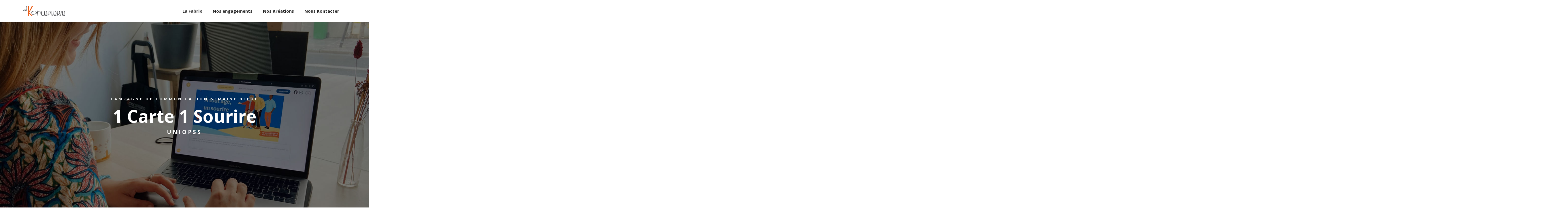

--- FILE ---
content_type: text/html; charset=UTF-8
request_url: https://la-koncepterie.com/portfolio/communication-campagne-1-carte-1-sourire-semaine-bleue-uniopss/
body_size: 31513
content:
<!DOCTYPE html>
<html lang="fr-FR" class="no-js">
	<head>
		<!-- keywords -->
		<meta charset="UTF-8" />
		<!-- viewport -->
		<meta name="viewport" content="width=device-width, initial-scale=1, maximum-scale=1" />
		<!-- profile -->
		<link rel="profile" href="https://gmpg.org/xfn/11" />
		<meta name='robots' content='index, follow, max-image-preview:large, max-snippet:-1, max-video-preview:-1' />
<script id="cookieyes" type="text/javascript" src="https://cdn-cookieyes.com/client_data/b5e4e557d7b7a00b0d0b79b9/script.js"></script>
	<!-- This site is optimized with the Yoast SEO plugin v25.3 - https://yoast.com/wordpress/plugins/seo/ -->
	<title>Campagne de communication Semaine Bleue - La Koncepterie</title>
	<meta name="description" content="Conception de l’opération de communication, création graphique et community management : découvrez nos missions pour la campagne 1 carte 1 sourire de l&#039;UNIOPSS" />
	<link rel="canonical" href="https://la-koncepterie.com/portfolio/communication-campagne-1-carte-1-sourire-semaine-bleue-uniopss/" />
	<meta property="og:locale" content="fr_FR" />
	<meta property="og:type" content="article" />
	<meta property="og:title" content="Campagne de communication Semaine Bleue - La Koncepterie" />
	<meta property="og:description" content="Conception de l’opération de communication, création graphique et community management : découvrez nos missions pour la campagne 1 carte 1 sourire de l&#039;UNIOPSS" />
	<meta property="og:url" content="https://la-koncepterie.com/portfolio/communication-campagne-1-carte-1-sourire-semaine-bleue-uniopss/" />
	<meta property="og:site_name" content="La Koncepterie" />
	<meta property="article:publisher" content="https://www.facebook.com/laKoncepterie" />
	<meta property="article:modified_time" content="2025-01-15T15:00:09+00:00" />
	<meta property="og:image" content="https://la-koncepterie.com/wp-content/uploads/2022/12/la-koncepterie-projet-1Carte-1Sourire-uniopss-2021.jpg" />
	<meta property="og:image:width" content="1500" />
	<meta property="og:image:height" content="1000" />
	<meta property="og:image:type" content="image/jpeg" />
	<meta name="twitter:card" content="summary_large_image" />
	<meta name="twitter:site" content="@laKoncepterie" />
	<meta name="twitter:label1" content="Durée de lecture estimée" />
	<meta name="twitter:data1" content="3 minutes" />
	<script type="application/ld+json" class="yoast-schema-graph">{"@context":"https://schema.org","@graph":[{"@type":"WebPage","@id":"https://la-koncepterie.com/portfolio/communication-campagne-1-carte-1-sourire-semaine-bleue-uniopss/","url":"https://la-koncepterie.com/portfolio/communication-campagne-1-carte-1-sourire-semaine-bleue-uniopss/","name":"Campagne de communication Semaine Bleue - La Koncepterie","isPartOf":{"@id":"https://la-koncepterie.com/#website"},"primaryImageOfPage":{"@id":"https://la-koncepterie.com/portfolio/communication-campagne-1-carte-1-sourire-semaine-bleue-uniopss/#primaryimage"},"image":{"@id":"https://la-koncepterie.com/portfolio/communication-campagne-1-carte-1-sourire-semaine-bleue-uniopss/#primaryimage"},"thumbnailUrl":"https://la-koncepterie.com/wp-content/uploads/2022/12/la-koncepterie-projet-1Carte-1Sourire-uniopss-2021.jpg","datePublished":"2022-12-27T22:08:04+00:00","dateModified":"2025-01-15T15:00:09+00:00","description":"Conception de l’opération de communication, création graphique et community management : découvrez nos missions pour la campagne 1 carte 1 sourire de l'UNIOPSS","breadcrumb":{"@id":"https://la-koncepterie.com/portfolio/communication-campagne-1-carte-1-sourire-semaine-bleue-uniopss/#breadcrumb"},"inLanguage":"fr-FR","potentialAction":[{"@type":"ReadAction","target":["https://la-koncepterie.com/portfolio/communication-campagne-1-carte-1-sourire-semaine-bleue-uniopss/"]}]},{"@type":"ImageObject","inLanguage":"fr-FR","@id":"https://la-koncepterie.com/portfolio/communication-campagne-1-carte-1-sourire-semaine-bleue-uniopss/#primaryimage","url":"https://la-koncepterie.com/wp-content/uploads/2022/12/la-koncepterie-projet-1Carte-1Sourire-uniopss-2021.jpg","contentUrl":"https://la-koncepterie.com/wp-content/uploads/2022/12/la-koncepterie-projet-1Carte-1Sourire-uniopss-2021.jpg","width":1500,"height":1000,"caption":"Illustration événement 1 Carte 1 Sourire Semaine Bleue UNIOPSS 2021"},{"@type":"BreadcrumbList","@id":"https://la-koncepterie.com/portfolio/communication-campagne-1-carte-1-sourire-semaine-bleue-uniopss/#breadcrumb","itemListElement":[{"@type":"ListItem","position":1,"name":"Accueil","item":"https://la-koncepterie.com/"},{"@type":"ListItem","position":2,"name":"Portfolio","item":"https://la-koncepterie.com/portfolio/"},{"@type":"ListItem","position":3,"name":"Campagne de communication Semaine Bleue"}]},{"@type":"WebSite","@id":"https://la-koncepterie.com/#website","url":"https://la-koncepterie.com/","name":"La Koncepterie","description":"La fabrik à expériences engagées","publisher":{"@id":"https://la-koncepterie.com/#organization"},"potentialAction":[{"@type":"SearchAction","target":{"@type":"EntryPoint","urlTemplate":"https://la-koncepterie.com/?s={search_term_string}"},"query-input":{"@type":"PropertyValueSpecification","valueRequired":true,"valueName":"search_term_string"}}],"inLanguage":"fr-FR"},{"@type":"Organization","@id":"https://la-koncepterie.com/#organization","name":"La Koncepterie","url":"https://la-koncepterie.com/","logo":{"@type":"ImageObject","inLanguage":"fr-FR","@id":"https://la-koncepterie.com/#/schema/logo/image/","url":"https://la-koncepterie.com/wp-content/uploads/2020/09/Logo_Koncpeterie_RVB.png","contentUrl":"https://la-koncepterie.com/wp-content/uploads/2020/09/Logo_Koncpeterie_RVB.png","width":1377,"height":339,"caption":"La Koncepterie"},"image":{"@id":"https://la-koncepterie.com/#/schema/logo/image/"},"sameAs":["https://www.facebook.com/laKoncepterie","https://x.com/laKoncepterie","https://www.instagram.com/lakoncepterie/","https://www.linkedin.com/la-koncepterie/"]}]}</script>
	<!-- / Yoast SEO plugin. -->


<link rel='dns-prefetch' href='//www.googletagmanager.com' />
<link rel="alternate" type="application/rss+xml" title="La Koncepterie &raquo; Flux" href="https://la-koncepterie.com/feed/" />
<link rel="alternate" type="application/rss+xml" title="La Koncepterie &raquo; Flux des commentaires" href="https://la-koncepterie.com/comments/feed/" />
<link rel="alternate" type="application/rss+xml" title="La Koncepterie &raquo; Campagne de communication Semaine Bleue Flux des commentaires" href="https://la-koncepterie.com/portfolio/communication-campagne-1-carte-1-sourire-semaine-bleue-uniopss/feed/" />
<link rel="alternate" title="oEmbed (JSON)" type="application/json+oembed" href="https://la-koncepterie.com/wp-json/oembed/1.0/embed?url=https%3A%2F%2Fla-koncepterie.com%2Fportfolio%2Fcommunication-campagne-1-carte-1-sourire-semaine-bleue-uniopss%2F" />
<link rel="alternate" title="oEmbed (XML)" type="text/xml+oembed" href="https://la-koncepterie.com/wp-json/oembed/1.0/embed?url=https%3A%2F%2Fla-koncepterie.com%2Fportfolio%2Fcommunication-campagne-1-carte-1-sourire-semaine-bleue-uniopss%2F&#038;format=xml" />
<style id='wp-img-auto-sizes-contain-inline-css' type='text/css'>
img:is([sizes=auto i],[sizes^="auto," i]){contain-intrinsic-size:3000px 1500px}
/*# sourceURL=wp-img-auto-sizes-contain-inline-css */
</style>
<link rel='stylesheet' id='themify-icons-css' href='https://la-koncepterie.com/wp-content/plugins/litho-addons/includes/assets/css/themify-icons.css?ver=1.6' type='text/css' media='all' />
<link rel='stylesheet' id='simple-line-icons-css' href='https://la-koncepterie.com/wp-content/plugins/litho-addons/includes/assets/css/simple-line-icons.css?ver=1.6' type='text/css' media='all' />
<link rel='stylesheet' id='et-line-icons-css' href='https://la-koncepterie.com/wp-content/plugins/litho-addons/includes/assets/css/et-line-icons.css?ver=1.6' type='text/css' media='all' />
<link rel='stylesheet' id='iconsmind-line-icons-css' href='https://la-koncepterie.com/wp-content/plugins/litho-addons/includes/assets/css/iconsmind-line.css?ver=1.6' type='text/css' media='all' />
<link rel='stylesheet' id='iconsmind-solid-icons-css' href='https://la-koncepterie.com/wp-content/plugins/litho-addons/includes/assets/css/iconsmind-solid.css?ver=1.6' type='text/css' media='all' />
<link rel='stylesheet' id='feather-icons-css' href='https://la-koncepterie.com/wp-content/plugins/litho-addons/includes/assets/css/feather-icons.css?ver=1.6' type='text/css' media='all' />
<style id='wp-emoji-styles-inline-css' type='text/css'>

	img.wp-smiley, img.emoji {
		display: inline !important;
		border: none !important;
		box-shadow: none !important;
		height: 1em !important;
		width: 1em !important;
		margin: 0 0.07em !important;
		vertical-align: -0.1em !important;
		background: none !important;
		padding: 0 !important;
	}
/*# sourceURL=wp-emoji-styles-inline-css */
</style>
<style id='classic-theme-styles-inline-css' type='text/css'>
/*! This file is auto-generated */
.wp-block-button__link{color:#fff;background-color:#32373c;border-radius:9999px;box-shadow:none;text-decoration:none;padding:calc(.667em + 2px) calc(1.333em + 2px);font-size:1.125em}.wp-block-file__button{background:#32373c;color:#fff;text-decoration:none}
/*# sourceURL=/wp-includes/css/classic-themes.min.css */
</style>
<link rel='stylesheet' id='contact-form-7-css' href='https://la-koncepterie.com/wp-content/plugins/contact-form-7/includes/css/styles.css?ver=6.0.6' type='text/css' media='all' />
<link rel='stylesheet' id='htbbootstrap-css' href='https://la-koncepterie.com/wp-content/plugins/ht-mega-for-elementor/assets/css/htbbootstrap.css?ver=3.0.4' type='text/css' media='all' />
<link rel='stylesheet' id='htmega-animation-css' href='https://la-koncepterie.com/wp-content/plugins/ht-mega-for-elementor/assets/css/animation.css?ver=3.0.4' type='text/css' media='all' />
<link rel='stylesheet' id='htmega-keyframes-css' href='https://la-koncepterie.com/wp-content/plugins/ht-mega-for-elementor/assets/css/htmega-keyframes.css?ver=3.0.4' type='text/css' media='all' />
<link rel='stylesheet' id='htmega-global-style-min-css' href='https://la-koncepterie.com/wp-content/plugins/ht-mega-for-elementor/assets/css/htmega-global-style.min.css?ver=3.0.4' type='text/css' media='all' />
<link rel='stylesheet' id='cute-alert-css' href='https://la-koncepterie.com/wp-content/plugins/metform/public/assets/lib/cute-alert/style.css?ver=4.0.6' type='text/css' media='all' />
<link rel='stylesheet' id='text-editor-style-css' href='https://la-koncepterie.com/wp-content/plugins/metform/public/assets/css/text-editor.css?ver=4.0.6' type='text/css' media='all' />
<link rel='stylesheet' id='bootstrap-css' href='https://la-koncepterie.com/wp-content/themes/litho/assets/css/bootstrap.min.css?ver=5.2.3' type='text/css' media='all' />
<link rel='stylesheet' id='swiper-css' href='https://la-koncepterie.com/wp-content/plugins/elementor/assets/lib/swiper/v8/css/swiper.min.css?ver=8.4.5' type='text/css' media='all' />
<link rel='stylesheet' id='elementor-icons-shared-0-css' href='https://la-koncepterie.com/wp-content/plugins/elementor/assets/lib/font-awesome/css/fontawesome.min.css?ver=5.15.3' type='text/css' media='all' />
<link rel='stylesheet' id='elementor-icons-fa-regular-css' href='https://la-koncepterie.com/wp-content/plugins/elementor/assets/lib/font-awesome/css/regular.min.css?ver=5.15.3' type='text/css' media='all' />
<link rel='stylesheet' id='elementor-icons-fa-brands-css' href='https://la-koncepterie.com/wp-content/plugins/elementor/assets/lib/font-awesome/css/brands.min.css?ver=5.15.3' type='text/css' media='all' />
<link rel='stylesheet' id='elementor-icons-fa-solid-css' href='https://la-koncepterie.com/wp-content/plugins/elementor/assets/lib/font-awesome/css/solid.min.css?ver=5.15.3' type='text/css' media='all' />
<link rel='stylesheet' id='justified-gallery-css' href='https://la-koncepterie.com/wp-content/themes/litho/assets/css/justified-gallery.min.css?ver=3.8.1' type='text/css' media='all' />
<link rel='stylesheet' id='mCustomScrollbar-css' href='https://la-koncepterie.com/wp-content/plugins/litho-addons/includes/assets/css/jquery.mCustomScrollbar.min.css?ver=3.1.5' type='text/css' media='all' />
<link rel='stylesheet' id='magnific-popup-css' href='https://la-koncepterie.com/wp-content/plugins/ht-mega-for-elementor/assets/css/magnific-popup.css?ver=3.0.4' type='text/css' media='all' />
<link rel='stylesheet' id='hover-animation-css' href='https://la-koncepterie.com/wp-content/plugins/litho-addons/assets/css/hover-min.css?ver=2.3.2' type='text/css' media='all' />
<link rel='stylesheet' id='font-awesome-css' href='https://la-koncepterie.com/wp-content/plugins/litho-addons/includes/assets/css/font-awesome.min.css?ver=6.2.1' type='text/css' media='all' />
<link rel='stylesheet' id='litho-style-css' href='https://la-koncepterie.com/wp-content/themes/litho/style.css?ver=1.2' type='text/css' media='all' />
<link rel='stylesheet' id='litho-responsive-css' href='https://la-koncepterie.com/wp-content/themes/litho/assets/css/responsive.css?ver=1.2' type='text/css' media='all' />
<style id='litho-responsive-inline-css' type='text/css'>
body{font-size:16px;}body{line-height:26px;}.blog-standard.blog-post-sticky .entry-title{text-transform:capitalize;}.blog-standard.blog-post-sticky .post-meta-wrapper .blog-like span.posts-like{display:inline-block;}.blog-standard.blog-post-sticky .post-meta-wrapper .comment-link span.comment-text{display:inline-block;}.litho-related-portfolio-wrap .related-portfolio-general-subtitle{text-transform:uppercase;}.error404 .litho-sub-heading{color:#ea560d!important;}.error404 .litho-heading{color:#3d3d40!important;}.error404 .litho-not-found-text{color:#3d3d40!important;}.error404 .btn{color:#ffffff!important;}.error404 .btn:hover{color:#ffffff!important;}.error404 .btn{background-image:none !important;background-color:#ea560d!important;}.litho-cookie-policy-wrapper .cookie-container .btn{text-transform:uppercase}@media (max-width:1600px){.hamburger-menu-modern{width:60%;}}@media (max-width:1199px){.hamburger-menu-modern{width:70%;}.navbar-nav .nav-link,.navbar-expand-lg .navbar-nav .nav-link{margin:0 16px;}.hamburger-menu-half .litho-left-menu-wrap{height:calc(100vh - 330px);}}@media (min-width:1025px){.navbar-expand-lg .navbar-toggler{display:none;}.navbar-expand-lg .navbar-collapse{display:flex!important;flex-basis:auto;}.navbar-expand-lg .navbar-nav{flex-direction:row;}.navbar-expand-lg .elementor-widget-litho-mega-menu .toggle-menu-word{display:none;}.left-menu-modern .header-push-button{display:block;}}@media (max-width:1024px){.admin-bar .left-sidebar-wrapper .header-left-wrapper{margin-top:32px;}.admin-bar .left-sidebar-wrapper .header-left-wrapper .navbar-toggler{top:63px;}.admin-bar .left-menu-modern{margin-top:32px;}.admin-bar .left-menu-modern .navbar-toggler{top:63px;}.admin-bar[data-mobile-nav-style="modern"] .navbar-modern-inner .navbar-toggler,.admin-bar[data-mobile-nav-style="full-screen-menu"] .navbar-full-screen-menu-inner .navbar-toggler{right:25px;top:60px;}[data-mobile-nav-style=classic].navbar-collapse-show-after header .elementor-section,[data-mobile-nav-style=classic].navbar-collapse-show-after header .elementor-widget,[data-mobile-nav-style=classic].navbar-collapse-show-after header .elementor-widget-container,[data-mobile-nav-style=classic].navbar-collapse-show-after header .elementor-widget-wrap,[data-mobile-nav-style=classic].navbar-collapse-show-after header .elementor-column,[data-mobile-nav-style=classic].navbar-collapse-show-after header .elementor-column-wrap,[data-mobile-nav-style=classic].navbar-collapse-show-after header .elementor-section .elementor-container,[data-mobile-nav-style=classic].navbar-collapse-show-after header .elementor-section.elementor-section-stretched,[data-mobile-nav-style=classic].navbar-collapse-show header .elementor-section,[data-mobile-nav-style=classic].navbar-collapse-show header .elementor-widget,[data-mobile-nav-style=classic].navbar-collapse-show header .elementor-widget-container,[data-mobile-nav-style=classic].navbar-collapse-show header .elementor-widget-wrap,[data-mobile-nav-style=classic].navbar-collapse-show header .elementor-column,[data-mobile-nav-style=classic].navbar-collapse-show header .elementor-column-wrap,[data-mobile-nav-style=classic].navbar-collapse-show header .elementor-section .elementor-container,[data-mobile-nav-style=classic].navbar-collapse-show header .elementor-section.elementor-section-stretched{position:inherit !important;}.navbar-expand-lg .navbar-collapse.collapse:not(.show){display:none !important;}.navbar-expand-lg .navbar-collapse{display:inline !important;display:inline !important;-ms-flex-preferred-size:inherit !important;flex-basis:inherit !important;}[data-mobile-nav-style=classic] .navbar-expand-lg .navbar-collapse{width:100% !important}.navbar-expand-lg .navbar-nav{-ms-flex-direction:column !important;flex-direction:column !important;}.header-with-mini-header .header-common-wrapper.standard{margin-top:0;}.admin-bar.navbar-collapse-show[data-mobile-nav-style=classic] .sticky .header-common-wrapper {top:32px !important;}.push-button:hover{opacity:1;}.shrink-nav .navbar-toggler{transition-duration:0.5s;-webkit-transition-duration:0.5s;-moz-transition-duration:0.5s;-ms-transition-duration:0.5s;-o-transition-duration:0.5s;}.sticky .shrink-nav .navbar-toggler{margin:25px 0 23px 0;}.sticky .shrink-nav.navbar-nav .nav-link,.sticky .shrink-nav.navbar-expand-lg .navbar-nav .nav-link{padding:9px 40px;}header .default-logo,header .alt-logo{display:none;}header .navbar-brand .mobile-logo{visibility:visible;opacity:1;width:auto;}.search-form-wrapper .search-form-icon{color:#232323;padding:5px 0 5px 5px;}.search-form-wrapper .search-form-icon .elementor-icon,header .social-icons-wrapper ul li a.elementor-social-icon i{color:#232323;}.search-form-wrapper .search-form-icon:hover .elementor-icon{color:rgba(0,0,0,0.6);}.litho-top-cart-wrapper .litho-cart-top-counter i{color:#232323;}.litho-top-cart-wrapper:hover .litho-cart-top-counter i{color:rgba(0,0,0,0.6);}.push-button span{background-color:#232323;}.navbar-toggler{margin:30px 0 28px 0;padding:0;font-size:24px;width:22px;height:14px;display:inline-block !important;position:relative;border:none;vertical-align:middle;border-radius:0;}.navbar-toggler-line{background:#232323;height:2px;width:22px;content:"";display:block;border-radius:0;position:absolute;left:0;right:0;margin-left:auto;margin-right:auto;-webkit-transform:rotate(0deg);-moz-transform:rotate(0deg);-o-transform:rotate(0deg);transform:rotate(0deg);-webkit-transition:.25s ease-in-out;-moz-transition:.25s ease-in-out;-o-transition:.25s ease-in-out;transition:.25s ease-in-out;}.navbar-toggler-line:nth-child(1){top:0px;width:14px;}.navbar-toggler-line:nth-child(2),.navbar-toggler-line:nth-child(3){top:6px;}.navbar-toggler-line:nth-child(4){top:12px;width:14px;}.navbar-collapse-show .navbar-toggler-line:nth-child(1){top:7px;width:0%;}.navbar-collapse-show .navbar-toggler-line:nth-child(2){-webkit-transform:rotate(45deg);-moz-transform:rotate(45deg);-o-transform:rotate(45deg);-ms-transform:rotate(45deg);transform:rotate(45deg);}.navbar-collapse-show .navbar-toggler-line:nth-child(3){-webkit-transform:rotate(-45deg);-moz-transform:rotate(-45deg);-o-transform:rotate(-45deg);-ms-transform:rotate(-45deg);transform:rotate(-45deg);}.navbar-collapse-show .navbar-toggler-line:nth-child(4){top:7px;width:0%;}.dropdown-toggle:after,.simple-dropdown .sub-menu li .dropdown-toggle{display:none;}.navbar-collapse {left:0 !important;position:absolute;top:calc(100% - 1px);left:0;width:100vw;background:#fff;overflow:hidden;box-shadow:0 20px 15px 0 rgba(23,23,23,.05);max-height:calc(100vh - 70px);}.header-with-mini-header .navbar-collapse{max-height:calc(100vh - 120px);}.navbar-collapse.show {overflow-y:auto !important;}.admin-bar .navbar-collapse{max-height:calc(100vh - 116px);}.header-common-wrapper{background-color:#fff;}.navbar-nav{padding:15px 0 25px;text-align:left;}.nav-item.dropdown.megamenu{position:relative;}.navbar-nav .nav-link,.navbar-expand-lg .navbar-nav .nav-link{font-size:15px;color:#232323;padding:9px 40px;font-weight:500;margin:0;display:block;}.navbar-nav .nav-link:hover,.navbar-expand-lg .navbar-nav .nav-link:hover,.navbar-nav .open > .nav-link,.navbar-expand-lg .navbar-nav .open > .nav-link,.navbar-nav .current-menu-ancestor > .nav-link,.navbar-nav .current-menu-item > .nav-link{color:rgba(0,0,0,0.6);}.nav-item > .dropdown-toggle{display:block;width:48px;height:48px;right:27px;position:absolute;top:0;text-align:center;line-height:50px;}.nav-item.show > .dropdown-toggle,.nav-item > .dropdown-toggle.show{-ms-transform:rotate(-180deg);-webkit-transform:rotate(-180deg);transform:rotate(-180deg);}.nav-item.dropdown.megamenu .menu-back-div,header .sub-menu,.simple-dropdown .sub-menu{width:100% !important;background-color:#f7f7f7;padding:30px 40px 30px;box-shadow:none;-moz-box-shadow:none;-webkit-box-shadow:none;border-radius:0;border:0;left:0 !important;position:initial !important;}.nav-item.dropdown.megamenu .menu-back-div{display:none;}.nav-item.dropdown.megamenu.show .menu-back-div,.nav-item.dropdown.megamenu .menu-back-div.show{display:block;}.dropdown.open > .sub-menu,.dropdown.open > .dropdown-menu{display:none}.dropdown.show > .sub-menu,.dropdown.show > .dropdown-menu,.dropdown > .sub-menu.show,.dropdown > .dropdown-menu.show{display:block;}.simple-dropdown .sub-menu{display:none;}.simple-dropdown .sub-menu li{padding:0;}.nav-item.dropdown.simple-dropdown .dropdown-menu > .dropdown{margin-bottom:20px;}.nav-item.dropdown.simple-dropdown .dropdown-menu > li ~ .dropdown{margin-top:20px;}.nav-item.dropdown.simple-dropdown .dropdown-menu > .dropdown:last-child,.nav-item.dropdown.simple-dropdown .dropdown-menu > .menu-item:last-child{margin-bottom:0;}.nav-item.dropdown.simple-dropdown .dropdown-menu > .dropdown > a{color:#232323;margin:15px 0 7px 0;font-size:14px;font-weight:500;line-height:normal;}.nav-item.dropdown.simple-dropdown .dropdown-menu > .menu-item > a{padding:3px 15px 3px;margin-top:0;font-size:14px;margin-bottom:7px;line-height:inherit;color:#232323;}.dropdown-menu.megamenu-content li a,.simple-dropdown .sub-menu a,.nav-item.dropdown.simple-dropdown .dropdown-menu > .dropdown.menu-item ul li a{font-weight:400;}.nav-item.dropdown.simple-dropdown .dropdown-menu > .dropdown.menu-item a{line-height:normal;}.nav-item.dropdown.simple-dropdown .dropdown-menu > .dropdown.menu-item ul li a{color:#828282;}.nav-item.dropdown.simple-dropdown .dropdown-menu .dropdown .dropdown-menu{margin:0 0 5px;left:0;top:0;padding:0;}.simple-dropdown .sub-menu li .handler{display:none;}.dropdown > .sub-menu .sub-menu{display:block;}.navbar-nav-clone{padding-bottom:0}.navbar-nav-clone + ul{padding-top:0;}.nav-item.dropdown.simple-dropdown .dropdown-menu > .dropdown.menu-item > ul li ul{padding-left:15px;}.hamburger-menu-modern .litho-left-menu li a{font-size:30px;line-height:38px;}.hamburger-menu-modern{width:45%;}.hamburger-menu-modern .full-screen,.hamburger-menu-wrapper .hamburger-menu .full-screen{height:100vh !important;}.left-sidebar-wrapper{padding-left:0;}.left-sidebar-wrapper .left-sidebar-wrapper header.site-header{left:-290px;height:100%;top:0;padding-top:60px;-webkit-box-align:start;-ms-flex-align:start;align-items:start;-webkit-transition-duration:.3s;-moz-transition-duration:.3s;-ms-ransition-duration:.3s;-o-transition-duration:.3s;transition-duration:.3s;}.left-sidebar-wrapper .header-left-wrapper{position:fixed;left:0;top:0;text-align:left!important;width:100%;z-index:9;height:auto;}.left-sidebar-wrapper .header-left-wrapper .navbar-toggler{position:fixed;right:40px;top:31px;margin:0;}.litho-left-menu-wrapper,.navbar-expand-lg .litho-left-menu-wrapper.navbar-collapse,.navbar-expand-lg .litho-left-menu-wrapper.navbar-collapse.collapse:not(.show),.navbar-collapse-show .litho-left-menu-wrapper,.navbar-collapse-show .navbar-expand-lg .litho-left-menu-wrapper.navbar-collapse,.navbar-collapse-show .navbar-expand-lg .litho-left-menu-wrapper.navbar-collapse.collapse:not(.show){padding:0;left:0 !important;overflow:visible;height:auto !important;top:0;width:100%;position:relative;display:block !important;box-shadow:0 0 0 0 rgba(23,23,23,.05);max-height:100%;background-color:transparent;}.left-menu-classic-section{left:-290px !important;z-index:-1;overflow:visible;height:100%;top:0;width:290px;position:fixed;display:block !important;background-color:#fff;transition:all .3s ease-in-out;-moz-transition:all .3s ease-in-out;-webkit-transition:all .3s ease-in-out;-ms-transition:all .3s ease-in-out;-o-transition:all .3s ease-in-out;}.navbar-collapse-show .litho-left-menu-wrapper,.navbar-collapse-show .navbar-expand-lg .litho-left-menu-wrapper.navbar-collapse,.navbar-collapse-show .navbar-expand-lg .litho-left-menu-wrapper.navbar-collapse.collapse:not(.show){left:0 !important;}.left-sidebar-wrapper header.site-header{left:-290px;}.navbar-collapse-show .left-menu-classic-section,.navbar-collapse-show .left-sidebar-wrapper header.site-header{left:0 !important;}.navbar-collapse-show .left-menu-classic-section > div{overflow-y:auto;height:100%;}.header-left-wrapper{overflow-y:visible;}.left-menu-modern.header-left-wrapper{border-bottom:0;padding:0;}.left-menu-modern .social-icons-wrapper li{margin:0 7px;width:auto;}.left-menu-modern{height:auto;width:100%;display:block;}.show-menu .left-menu-modern .hamburger-menu{left:0;}.header-left-wrapper .hamburger-menu-wrapper .litho-left-menu-wrap{height:calc(100vh - 100px);}.page-wrapper{padding-left:0;}.hamburger-menu-wrapper .litho-left-menu .menu-toggle:before,.hamburger-menu-wrapper .litho-left-menu .menu-toggle:after{top:16px;}.hamburger-menu-half{width:60%;}.navbar-expand-lg.navbar-default .navbar-nav .page_item > a,.navbar-expand-lg.navbar-default .navbar-nav > .menu-item > a{padding:9px 15px;margin:0;font-size:15px;}.navbar-expand-lg.navbar-default .accordion-menu{position:inherit;}.navbar-default .navbar-nav .menu-item .sub-menu li.current-menu-parent:before,.navbar-default .navbar-nav .menu-item .sub-menu li.current-menu-ancestor:before{display:none;font-family:"Font Awesome 5 Free";font-weight:900;content:"\f105";position:absolute;right:25px;top:10px;}.navbar-default .navbar-nav li.current-menu-parent:before,.navbar-default .navbar-nav li.current-menu-ancestor:before{font-family:"Font Awesome 5 Free";font-weight:900;content:"\f105";position:absolute;right:25px;top:10px;padding:5px 10px;-ms-transform:rotate(90deg);-webkit-transform:rotate(90deg);transform:rotate(90deg);right:15px;top:5px;}.navbar-default .navbar-nav li.current-menu-parent.active:before,.navbar-default .navbar-nav li.current-menu-ancestor.active:before{-ms-transform:rotate(-90deg);-webkit-transform:rotate(-90deg);transform:rotate(-90deg);}.navbar-expand-lg.navbar-default .navbar-nav .menu-item:hover > .sub-menu{display:block;}.navbar-default .navbar-nav li.current-menu-parent.active .sub-menu,.navbar-default .navbar-nav li.current-menu-ancestor.active .sub-menu{display:block;}.navbar-expand-lg.navbar-default .navbar-nav .menu-item .sub-menu li a{padding:10px 0;font-size:14px;}.navbar-expand-lg.navbar-default .navbar-nav .menu-item .sub-menu{left:0;top:0;}.navbar-expand-lg.navbar-default .navbar-nav .menu-item .sub-menu li > .sub-menu{padding:5px 20px 0;padding-bottom:5px;}.navbar-expand-lg.navbar-default .navbar-nav .menu-item .sub-menu{display:block;}.navbar-default .navbar-nav .menu-item .sub-menu li.menu-item-has-children::before{display:none;}.navbar-expand-lg.navbar-default .navbar-nav .page_item .children{display:block;}.navbar-expand-lg.navbar-default .navbar-nav .page_item > .children{background-color:#f7f7f7;left:0;width:100%;margin:0;box-shadow:0 0 0 rgba(0,0,0,0.1);-moz-box-shadow:0 0 0 rgba(0,0,0,0.1);-webkit-box-shadow:0 0 0 rgba(0,0,0,0.1);border-radius:0;border:0;position:inherit;}.navbar-expand-lg.navbar-default .navbar-nav .page_item > .children li .children{left:0;top:0;padding:10px 0 0;}.navbar-expand-lg.navbar-default .navbar-nav .page_item > .children li .children li{padding-left:15px;padding-right:15px;}.navbar-expand-lg.navbar-default .navbar-nav .page_item > .children li.page_item_has_children::before,.navbar-default .navbar-nav li.current-menu-parent::before,.navbar-default .navbar-nav li.current-menu-ancestor::before{display:none;}.navbar-expand-lg.navbar-default .navbar-nav .menu-item .sub-menu li.current-menu-ancestor > a{color:#232323;}.navbar-expand-lg.navbar-default .navbar-toggler{margin:22px 0 28px 0;}[data-mobile-nav-style=modern] .page-layout,[data-mobile-nav-style=modern] .box-layout{background-color:#fff;}[data-mobile-nav-style=modern] header .navbar-collapse{display:none !important;}[data-mobile-nav-style=modern] .navbar-modern-inner .navbar-nav{width:100%;padding:0;}[data-mobile-nav-style=modern] .navbar-modern-inner .navbar-collapse.show{height:100%;}[data-mobile-nav-style=modern] .navbar-modern-inner .navbar-toggler-line{background-color:#fff;}[data-mobile-nav-style=modern] .navbar-modern-inner .nav-item a,[data-mobile-nav-style=modern] .navbar-modern-inner .nav-item i,[data-mobile-nav-style=modern] .navbar-modern-inner .simple-dropdown .dropdown-menu .dropdown a.active,[data-mobile-nav-style=modern] .navbar-modern-inner .nav-item.dropdown.simple-dropdown .dropdown-menu > .dropdown > a,[data-mobile-nav-style=modern] .navbar-modern-inner .nav-item.dropdown.simple-dropdown .dropdown-menu .dropdown a,[data-mobile-nav-style=modern] .navbar-modern-inner .nav-item.dropdown.simple-dropdown .dropdown-menu > .menu-item > a{color:#fff;display:inline-block;right:0;font-size:17px;font-weight:500;padding:.5rem 0;}[data-mobile-nav-style=modern] .navbar-modern-inner .simple-dropdown .dropdown-menu .current-menu-item > a{text-decoration:underline;}[data-mobile-nav-style=modern] .navbar-modern-inner .nav-item i{font-size:14px;}[data-mobile-nav-style=modern] .navbar-modern-inner .nav-item i.dropdown-toggle{font-size:17px;font-weight:600;padding:0;}[data-mobile-nav-style=modern] .navbar-modern-inner .nav-item .megamenu-content h5{font-size:15px;font-weight:500;color:#fff;opacity:.7;margin-top:0;}[data-mobile-nav-style=modern] .navbar-modern-inner .nav-item .megamenu-content a,[data-mobile-nav-style=modern] .navbar-modern-inner .nav-item.dropdown.simple-dropdown .dropdown-menu > .dropdown > a{font-size:13px;padding:0}[data-mobile-nav-style=modern] .navbar-modern-inner .nav-item.dropdown.megamenu .menu-back-div{color:#fff;position:inherit !important;margin-bottom:15px !important;margin-top:6px;padding:0 !important;right:0;}[data-mobile-nav-style=modern] .navbar-modern-inner .nav-item.dropdown.megamenu .menu-back-div ul{padding:0;list-style:none;}[data-mobile-nav-style=modern] .navbar-modern-inner .dropdown-menu.megamenu-content li,[data-mobile-nav-style=modern] .navbar-modern-inner .nav-item.dropdown.simple-dropdown .dropdown-menu .dropdown .dropdown-menu {line-height:normal;padding-bottom:10px;font-size:15px;background-color:transparent;}[data-mobile-nav-style=modern] .navbar-modern-inner .nav-item.dropdown.megamenu .menu-back-div,[data-mobile-nav-style=modern] .navbar-modern-inner .simple-dropdown > .dropdown-menu{border-radius:0;background-color:transparent;transform:translate3d(0,0,0px) !important;position:inherit !important;padding:8px 15px !important;margin-bottom:0 !important}[data-mobile-nav-style=modern] .navbar-modern-inner .nav-item.dropdown.megamenu .menu-back-div .elementor-column ul{margin-bottom:20px;}[data-mobile-nav-style=modern] .navbar-modern-inner .nav-item.dropdown.simple-dropdown .dropdown-menu > .dropdown{margin-bottom:0;}[data-mobile-nav-style=modern] .navbar-modern-inner .simple-dropdown > .dropdown-menu{padding-top:14px !important;padding-bottom:0 !important;}[data-mobile-nav-style=modern] .navbar-modern-inner .simple-dropdown > .dropdown-menu li:last-child > ul{margin-bottom:0 !important;}[data-mobile-nav-style=modern] .navbar-modern-inner .nav-item.dropdown.simple-dropdown .dropdown-menu .dropdown .dropdown-menu li{padding:0;}[data-mobile-nav-style=modern] .navbar-modern-inner .nav-item.dropdown.simple-dropdown .dropdown-menu .dropdown .dropdown-menu{margin-bottom:5px;}[data-mobile-nav-style=modern] .navbar-modern-inner .nav-item.dropdown.simple-dropdown .dropdown-menu .dropdown > a,[data-mobile-nav-style=modern] .navbar-modern-inner .nav-item.dropdown.simple-dropdown .dropdown-menu > .menu-item > a,[data-mobile-nav-style=modern] .navbar-modern-inner .nav-item.dropdown.simple-dropdown .dropdown-menu > .menu-item > ul.sub-menu.dropdown-menu > li.menu-item-has-children > a{opacity:.7;font-size:14px;margin-bottom:10px;margin-top:0;padding:0;}[data-mobile-nav-style=modern] .navbar-modern-inner .nav-item.dropdown.simple-dropdown .dropdown-menu .dropdown > .dropdown-toggle-clone,[data-mobile-nav-style=modern] .navbar-modern-inner .nav-item.dropdown.simple-dropdown .dropdown-menu .dropdown .dropdown-menu li .dropdown-toggle-clone{display:none;}[data-mobile-nav-style=modern] .navbar-modern-inner .nav-item.dropdown.simple-dropdown .dropdown-menu .dropdown .dropdown-menu li > a,[data-mobile-nav-style=modern] .navbar-modern-inner .nav-item.dropdown.simple-dropdown .dropdown-menu .dropdown .dropdown-menu li.menu-item-has-children > a{margin-bottom:10px;font-size:13px;color:#fff;opacity:1;}[data-mobile-nav-style=modern] .navbar-modern-inner .simple-dropdown .dropdown-menu .dropdown:hover > a,[data-mobile-nav-style=modern] .navbar-modern-inner .simple-dropdown .dropdown-menu .dropdown a:hover,[data-mobile-nav-style=modern] .navbar-modern-inner .simple-dropdown .dropdown-menu .dropdown a.active,[data-mobile-nav-style=modern] .navbar-modern-inner .simple-dropdown .dropdown-menu .dropdown a:focus,[data-mobile-nav-style=modern] .navbar-modern-inner .simple-dropdown .dropdown-menu .dropdown.active > a,[data-mobile-nav-style=modern] .navbar-modern-inner .simple-dropdown .dropdown-menu .current-menu-item > a,[data-mobile-nav-style=modern] .navbar-modern-inner .nav-item.dropdown.simple-dropdown .dropdown-menu .dropdown .dropdown-menu li.current-menu-item > a,[data-mobile-nav-style=modern] .navbar-modern-inner .dropdown-menu.megamenu-content li.current-menu-item > a,[data-mobile-nav-style=modern] .navbar-modern-inner .dropdown-menu.megamenu-content li.current_page_item > a{color:rgba(255,255,255,0.6);}[data-mobile-nav-style=modern] .navbar-modern-inner .mCustomScrollBox{height:auto;width:100%;}[data-mobile-nav-style=modern] .navbar-modern-inner .nav-item.dropdown.simple-dropdown .dropdown-menu .dropdown a{padding:0;}[data-mobile-nav-style=modern] .navbar-modern-inner .simple-dropdown .dropdown-menu .dropdown a .dropdown-toggle{display:none;right:13px;top:4px;transform:translateY(0);-webkit-transform:translateY(0);-moz-transform:translateY(0);-o-transform:translateY(0);-ms-transform:translateY(0);}[data-mobile-nav-style=modern] .navbar-modern-inner .dropdown-menu.megamenu-content li.active a,[data-mobile-nav-style=modern] .navbar-modern-inner .dropdown-menu.megamenu-content li a:hover{color:rgba(255,255,255,0.6);}.navbar-collapse-show[data-mobile-nav-style=modern]{overflow:hidden;padding-top:0;}[data-mobile-nav-style=modern] .navbar-modern-inner{opacity:0;visibility:hidden;overflow:visible !important;width:70vw;height:100vh !important;position:fixed;top:0;right:-40vw;z-index:90;display:-ms-flexbox !important;display:-webkit-box !important;display:flex !important;-webkit-box-pack:center;-ms-flex-pack:center;justify-content:center;-webkit-transition-duration:0.65s;transition-duration:0.65s;-webkit-transition-timing-function:cubic-bezier(0.23,1,0.32,1);transition-timing-function:cubic-bezier(0.23,1,0.32,1);-webkit-transform:translate3d(25vw,0,0);transform:translate3d(25vw,0,0);}.navbar-collapse-show[data-mobile-nav-style=modern] .navbar-modern-inner{right:0;opacity:1;visibility:visible !important;display:-ms-flexbox !important;display:-webkit-box !important;display:flex !important;-webkit-transition-delay:0.1s;transition-delay:0.1s;-webkit-transform:translate3d(0,0,0);transform:translate3d(0,0,0);}[data-mobile-nav-style=modern] .navbar-show-modern-bg{display:inline-block;width:100vw;height:100vh;position:fixed;top:0;left:0;z-index:-1;opacity:0;background-image:linear-gradient(to right top,#0039e3,#4132e0,#5e28dd,#741bd9,#8600d4);-webkit-transform:scale(1.75);transform:scale(1.75);transition:opacity .3s,-webkit-transform .3s;transition:opacity .3s,transform .3s;transition:opacity .3s,transform .3s,-webkit-transform .3s;-webkit-transition-delay:0.4s;-o-transition-delay:0.4s;transition-delay:0.4s;}.navbar-collapse-show[data-mobile-nav-style=modern] .navbar-show-modern-bg{-webkit-transform:scale(1);transform:scale(1);opacity:1;-webkit-transition-delay:0s;-o-transition-delay:0s;transition-delay:0s;}[data-mobile-nav-style=modern] .navbar,[data-mobile-nav-style=modern] .sticky.header-appear .header-reverse-scroll,[data-mobile-nav-style=modern] header .top-bar + .navbar.fixed-top{-webkit-transition-duration:0.75s;-moz-transition-duration:0.75s;-ms-transition-duration:0.75s;-o-transition-duration:0.75s;transition-duration:0.75s;}[data-mobile-nav-style=modern] .navbar,[data-mobile-nav-style=modern] .page-layout,[data-mobile-nav-style=modern] .box-layout,[data-mobile-nav-style=modern] .top-bar,[data-mobile-nav-style=modern] footer{-webkit-transition:all 0.3s,-webkit-transform 0.75s cubic-bezier(0.23,1,0.32,1);transition:all 0.3s,-webkit-transform 0.75s cubic-bezier(0.23,1,0.32,1);transition:transform 0.75s cubic-bezier(0.23,1,0.32,1),all 0.3s;transition:transform 0.75s cubic-bezier(0.23,1,0.32,1),all 0.3s,-webkit-transform 0.75s cubic-bezier(0.23,1,0.32,1);}.navbar-collapse-show[data-mobile-nav-style=modern] .navbar,.navbar-collapse-show[data-mobile-nav-style=modern] .page-layout,.navbar-collapse-show[data-mobile-nav-style=modern] .box-layout,.navbar-collapse-show[data-mobile-nav-style=modern] .top-bar,.navbar-collapse-show[data-mobile-nav-style=modern] footer{-webkit-transform:translate3d(-70vw,0,0);transform:translate3d(-70vw,0,0);}[data-mobile-nav-style=modern] .navbar-modern-inner .navbar-toggler{position:absolute;right:35px;top:35px;margin:0;}[data-mobile-nav-style=modern] .navbar-modern-inner .navbar-collapse{position:static;left:0;top:0;width:100%;height:100%;background:transparent;padding:100px 12vw;box-shadow:none;max-height:100%;display:flex !important;-ms-flex-pack:center!important;justify-content:center!important;}.navbar-collapse-show[data-mobile-nav-trigger-alignment=left][data-mobile-nav-style=modern] .navbar-modern-inner .navbar-toggler .navbar-collapse-show[data-mobile-nav-trigger-alignment=left][data-mobile-nav-style=modern] .navbar{position:absolute;}.navbar-collapse-show[data-mobile-nav-trigger-alignment=left][data-mobile-nav-style=modern] .navbar,.navbar-collapse-show[data-mobile-nav-trigger-alignment=left][data-mobile-nav-style=modern] .page-layout,.navbar-collapse-show[data-mobile-nav-trigger-alignment=left][data-mobile-nav-style=modern] .box-layout,.navbar-collapse-show[data-mobile-nav-trigger-alignment=left][data-mobile-nav-style=modern] .top-bar,.navbar-collapse-show[data-mobile-nav-trigger-alignment=left][data-mobile-nav-style=modern] footer{-webkit-transform:translate3d(80vw,0,0);transform:translate3d(80vw,0,0);}[data-mobile-nav-trigger-alignment=left] .navbar-modern-inner{width:80vw;right:inherit;left:-30vw;-webkit-transform:translate3d(-25vw,0,0);transform:translate3d(-25vw,0,0);}.navbar-collapse-show[data-mobile-nav-trigger-alignment=left] .navbar-modern-inner{left:0;right:inherit;}[data-mobile-nav-trigger-alignment=left] .navbar-modern-inner .navbar-collapse{right:0;left:inherit;padding-right:10vw;padding-left:10vw;}[data-mobile-nav-trigger-alignment=left][data-mobile-nav-style=modern] .parallax{background-attachment:scroll !important;}[data-mobile-nav-style=modern] .navbar-nav > .nav-item{border-bottom:1px solid rgba(255,255,255,.1);padding-top:10px;padding-bottom:12px;}[data-mobile-nav-style=modern] .navbar-nav > .nav-item:last-child{border-bottom:0;}[data-mobile-nav-style=modern] .nav-item > .dropdown-toggle{top:7px;}[data-mobile-nav-style=modern] .navbar-nav > .nav-item.current-menu-ancestor > a{color:rgba(255,255,255,0.6);}[data-mobile-nav-trigger-alignment=right][data-mobile-nav-style=modern] .navbar-modern-inner .navbar-toggler{display:none;}.navbar-collapse-show[data-mobile-nav-style=full-screen-menu]{overflow:hidden;}.navbar-collapse-show[data-mobile-nav-style=full-screen-menu] .navbar .navbar-nav{padding:0;}[data-mobile-nav-style=full-screen-menu] .navbar-full-screen-menu-inner{background-image:linear-gradient(to right top,#0039e3,#4132e0,#5e28dd,#741bd9,#8600d4);visibility:hidden;overflow:hidden !important;width:100vw;height:100vh !important;position:fixed;top:-100vh;left:0;z-index:9999;display:-ms-flexbox !important;display:-webkit-box !important;display:flex !important;-webkit-box-pack:center;-ms-flex-pack:center;justify-content:center;-webkit-transition:all 0.4s ease-ou;transition:all 0.4s ease-out;-webkit-transition-delay:0.6s;transition-delay:0.6s;}.navbar-collapse-show[data-mobile-nav-style=full-screen-menu] .navbar-full-screen-menu-inner{height:100vh !important;top:0;visibility:visible !important;-webkit-transition:all 0.2s ease-in;transition:all 0.2s ease-in;-webkit-transition-delay:0.20s;transition-delay:0.20s;}[data-mobile-nav-style=full-screen-menu] .navbar-full-screen-menu-inner .navbar-collapse{position:inherit;left:0;top:0;width:100%;height:100%;padding:100px 0;max-height:100%;box-shadow:none;background:transparent;display:-ms-flexbox !important;display:-webkit-box !important;display:flex !important;-ms-flex-pack:center!important;justify-content:center!important;-webkit-overflow-scrolling:touch;}[data-mobile-nav-style=full-screen-menu] .navbar-full-screen-menu-inner .navbar-nav{padding:0;}[data-mobile-nav-style=full-screen-menu] .navbar-modern-inner .nav-item.dropdown.megamenu .menu-back-div .elementor-column ul{margin-bottom:20px;}[data-mobile-nav-style=full-screen-menu] .navbar-full-screen-menu-inner .nav-item.dropdown.megamenu .menu-back-div,[data-mobile-nav-style=full-screen-menu] .navbar-full-screen-menu-inner .simple-dropdown > .dropdown-menu{border-radius:0;background-color:transparent;transform:translate3d(0,0,0px) !important;position:inherit !important;padding:8px 15px !important;margin-bottom:0 !important;margin-top:6px;}[data-mobile-nav-style=full-screen-menu] .navbar-full-screen-menu-inner .mCustomScrollBox{height:auto;width:80%;}[data-mobile-nav-style=full-screen-menu] .navbar-full-screen-menu-inner .nav-item a,[data-mobile-nav-style=full-screen-menu] .navbar-full-screen-menu-inner .nav-item i,[data-mobile-nav-style=full-screen-menu] .navbar-full-screen-menu-inner .nav-item.dropdown.simple-dropdown .dropdown-menu > .dropdown > a{color:#fff;font-size:17px;font-weight:500;padding:.5rem 0;}[data-mobile-nav-style=full-screen-menu] .navbar-full-screen-menu-inner .nav-item i{padding:0;font-size:14px;}[data-mobile-nav-style=full-screen-menu] .navbar-full-screen-menu-inner .megamenu-content h5{font-size:15px;font-weight:500;color:#fff;opacity:.7;margin-top:0;}[data-mobile-nav-style=full-screen-menu] .navbar-full-screen-menu-inner .nav-item.dropdown.megamenu .menu-back-div{color:#fff;line-height:normal;padding-bottom:5px;font-size:15px;}[data-mobile-nav-style=full-screen-menu] .navbar-full-screen-menu-inner .dropdown-menu.megamenu-content li.active a,[data-mobile-nav-style=full-screen-menu] .navbar-full-screen-menu-inner .dropdown-menu.megamenu-content li a:hover{color:rgba(255,255,255,0.6);}[data-mobile-nav-style=full-screen-menu] .navbar-full-screen-menu-inner .nav-item.dropdown.megamenu .menu-back-div ul{margin-bottom:20px;padding:0;}[data-mobile-nav-style=full-screen-menu] .navbar-full-screen-menu-inner .nav-item.dropdown.megamenu .menu-back-div ul:last-child{list-style:none;}[data-mobile-nav-style=full-screen-menu] .navbar-full-screen-menu-inner .dropdown-menu.megamenu-content li,[data-mobile-nav-style=full-screen-menu] .navbar-full-screen-menu-inner .nav-item.dropdown.simple-dropdown .dropdown-menu .dropdown .dropdown-menu{line-height:normal;padding-bottom:12px;font-size:15px;background-color:transparent;}[data-mobile-nav-style=full-screen-menu] .navbar-full-screen-menu-inner .nav-item .megamenu-content a,[data-mobile-nav-style=full-screen-menu] .navbar-full-screen-menu-inner .nav-item.dropdown.simple-dropdown .dropdown-menu > .dropdown > a{font-size:13px;padding:0;}[data-mobile-nav-style=full-screen-menu] .navbar-full-screen-menu-inner .simple-dropdown > .dropdown-menu{padding-bottom:0 !important;}[data-mobile-nav-style=full-screen-menu] .navbar-full-screen-menu-inner .nav-item.dropdown.simple-dropdown .dropdown-menu > .dropdown{margin-bottom:0;}[data-mobile-nav-style=full-screen-menu] .navbar-full-screen-menu-inner .nav-item.dropdown.simple-dropdown .dropdown-menu .dropdown a,[data-mobile-nav-style=full-screen-menu] .navbar-full-screen-menu-inner .nav-item.dropdown.simple-dropdown .dropdown-menu .dropdown .dropdown-menu li > a,[data-mobile-nav-style=full-screen-menu] .navbar-full-screen-menu-inner .nav-item.dropdown.simple-dropdown .dropdown-menu .dropdown .dropdown-menu li.menu-item-has-children > a{padding:3px 0 3px;font-size:13px;margin-bottom:6px;margin-top:0;color:#fff;opacity:1;}[data-mobile-nav-style=full-screen-menu] .navbar-full-screen-menu-inner .nav-item.dropdown.simple-dropdown .dropdown-menu .dropdown > a,[data-mobile-nav-style=full-screen-menu] .navbar-full-screen-menu-inner .nav-item.dropdown.simple-dropdown .dropdown-menu .dropdown > a,[data-mobile-nav-style=full-screen-menu] .navbar-full-screen-menu-inner .nav-item.dropdown.simple-dropdown .dropdown-menu > .menu-item > a,[data-mobile-nav-style=full-screen-menu] .navbar-full-screen-menu-inner .nav-item.dropdown.simple-dropdown .dropdown-menu > .menu-item > ul.sub-menu.dropdown-menu > li.menu-item-has-children > a{color:#fff;opacity:.7;margin-bottom:7px;font-size:14px;padding:3px 0 3px;line-height:normal;}[data-mobile-nav-style=full-screen-menu] .navbar-full-screen-menu-inner .simple-dropdown > .dropdown-menu li:last-child > ul{margin-bottom:0 !important;padding-bottom:5px !important;}[data-mobile-nav-style=full-screen-menu] .navbar-full-screen-menu-inner .simple-dropdown .dropdown-menu .dropdown:hover > a,[data-mobile-nav-style=full-screen-menu] .navbar-full-screen-menu-inner .simple-dropdown .dropdown-menu .dropdown a:hover,[data-mobile-nav-style=full-screen-menu] .navbar-full-screen-menu-inner .simple-dropdown .dropdown-menu .dropdown a.active,[data-mobile-nav-style=full-screen-menu] .navbar-full-screen-menu-inner .simple-dropdown .dropdown-menu .dropdown a:focus,[data-mobile-nav-style=full-screen-menu] .navbar-full-screen-menu-inner .simple-dropdown .dropdown-menu .dropdown.active > a,[data-mobile-nav-style=full-screen-menu] .navbar-full-screen-menu-inner .simple-dropdown .dropdown-menu .current-menu-item > a,[data-mobile-nav-style=full-screen-menu] .navbar-full-screen-menu-inner .nav-item.dropdown.simple-dropdown .dropdown-menu .dropdown .dropdown-menu li.current-menu-item > a,[data-mobile-nav-style=full-screen-menu] .navbar-full-screen-menu-inner .dropdown-menu.megamenu-content li.current-menu-item > a,[data-mobile-nav-style=full-screen-menu] .navbar-full-screen-menu-inner .dropdown-menu.megamenu-content li.current_page_item > a{color:rgba(255,255,255,0.6);}[data-mobile-nav-style=full-screen-menu] .navbar-full-screen-menu-inner .navbar-toggler{margin:0;position:absolute;right:35px;top:35px;opacity:0;-webkit-transition:all 0.4s ease-ou;transition:all 0.4s ease-out;-webkit-transition-delay:0.6s;transition-delay:0.6s;}.navbar-collapse-show[data-mobile-nav-style=full-screen-menu] .navbar-full-screen-menu-inner .navbar-toggler{opacity:1}[data-mobile-nav-style=full-screen-menu] .navbar-full-screen-menu-inner .navbar-toggler-line{background-color:#fff;}[data-mobile-nav-style=full-screen-menu] ul.navbar-nav > li.nav-item > .dropdown-toggle{font-weight:600;top:8px;right:0;font-size:17px;}[data-mobile-nav-style=full-screen-menu] ul.navbar-nav > li.nav-item{border-bottom:1px solid rgba(255,255,255,.1);padding-top:10px;padding-bottom:12px;-webkit-transform:scale(1.15) translateY(-30px);transform:scale(1.15) translateY(-30px);opacity:0;-webkit-transition:opacity 0.5s cubic-bezier(0.4,0.01,0.165,0.99),-webkit-transform 0.5s cubic-bezier(0.4,0.01,0.165,0.99);transition:opacity 0.6s cubic-bezier(0.4,0.01,0.165,0.99),-webkit-transform 0.5s cubic-bezier(0.4,0.01,0.165,0.99);transition:transform 0.5s cubic-bezier(0.4,0.01,0.165,0.99),opacity 0.6s cubic-bezier(0.4,0.01,0.165,0.99);transition:transform 0.5s cubic-bezier(0.4,0.01,0.165,0.99),opacity 0.6s cubic-bezier(0.4,0.01,0.165,0.99),-webkit-transform 0.5s cubic-bezier(0.4,0.01,0.165,0.99);}[data-mobile-nav-style=full-screen-menu] ul.navbar-nav > li.nav-item:last-child{border-bottom:0;}.navbar-collapse-show[data-mobile-nav-style=full-screen-menu] ul.navbar-nav > li{-webkit-transform:scale(1) translateY(0px);transform:scale(1) translateY(0px);opacity:1;}[data-mobile-nav-style=full-screen-menu] ul.navbar-nav > li:nth-child(1){-webkit-transition-delay:0.49s;transition-delay:0.49s;}[data-mobile-nav-style=full-screen-menu] ul.navbar-nav > li:nth-child(2){-webkit-transition-delay:0.42s;transition-delay:0.42s;}[data-mobile-nav-style=full-screen-menu] ul.navbar-nav > li:nth-child(3){-webkit-transition-delay:0.35s;transition-delay:0.35s;}[data-mobile-nav-style=full-screen-menu] ul.navbar-nav > li:nth-child(4){-webkit-transition-delay:0.28s;transition-delay:0.28s;}[data-mobile-nav-style=full-screen-menu] ul.navbar-nav > li:nth-child(5){-webkit-transition-delay:0.21s;transition-delay:0.21s;}[data-mobile-nav-style=full-screen-menu] ul.navbar-nav > li:nth-child(6){-webkit-transition-delay:0.14s;transition-delay:0.14s;}[data-mobile-nav-style=full-screen-menu] ul.navbar-nav > li:nth-child(7){-webkit-transition-delay:0.07s;transition-delay:0.07s;}[data-mobile-nav-style=full-screen-menu] ul.navbar-nav > li:nth-child(8){-webkit-transition-delay:0s;transition-delay:0s;}[data-mobile-nav-style=full-screen-menu] ul.navbar-nav > li:nth-child(9){-webkit-transition-delay:-0.07s;transition-delay:-0.07s;}[data-mobile-nav-style=full-screen-menu] ul.navbar-nav > li:nth-child(10){-webkit-transition-delay:-0.14s;transition-delay:-0.14s;}[data-mobile-nav-style=full-screen-menu] ul.navbar-nav > li:nth-child(11){-webkit-transition-delay:-0.21s;transition-delay:-0.21s;}[data-mobile-nav-style=full-screen-menu] ul.navbar-nav > li:nth-child(12){-webkit-transition-delay:-0.28s;transition-delay:-0.28s;}[data-mobile-nav-style=full-screen-menu] ul.navbar-nav > li:nth-child(13){-webkit-transition-delay:-0.35s;transition-delay:-0.35s;}[data-mobile-nav-style=full-screen-menu] ul.navbar-nav > li:nth-child(14){-webkit-transition-delay:-0.42s;transition-delay:-0.42s;}[data-mobile-nav-style=full-screen-menu] ul.navbar-nav > li:nth-child(15){-webkit-transition-delay:-0.49s;transition-delay:-0.49s;}.navbar-collapse-show[data-mobile-nav-style=full-screen-menu] ul.navbar-nav > li:nth-child(1){-webkit-transition-delay:0.27s;transition-delay:0.27s;}.navbar-collapse-show[data-mobile-nav-style=full-screen-menu] ul.navbar-nav > li:nth-child(2){-webkit-transition-delay:0.34s;transition-delay:0.34s;}.navbar-collapse-show[data-mobile-nav-style=full-screen-menu] ul.navbar-nav > li:nth-child(3){-webkit-transition-delay:0.41s;transition-delay:0.41s;}.navbar-collapse-show[data-mobile-nav-style=full-screen-menu] ul.navbar-nav > li:nth-child(4){-webkit-transition-delay:0.48s;transition-delay:0.48s;}.navbar-collapse-show[data-mobile-nav-style=full-screen-menu] ul.navbar-nav > li:nth-child(5){-webkit-transition-delay:0.55s;transition-delay:0.55s;}.navbar-collapse-show[data-mobile-nav-style=full-screen-menu] ul.navbar-nav > li:nth-child(6){-webkit-transition-delay:0.62s;transition-delay:0.62s;}.navbar-collapse-show[data-mobile-nav-style=full-screen-menu] ul.navbar-nav > li:nth-child(7){-webkit-transition-delay:0.69s;transition-delay:0.69s;}.navbar-collapse-show[data-mobile-nav-style=full-screen-menu] ul.navbar-nav > li:nth-child(8){-webkit-transition-delay:0.76s;transition-delay:0.76s;}.navbar-collapse-show[data-mobile-nav-style=full-screen-menu] ul.navbar-nav > li:nth-child(9){-webkit-transition-delay:0.83s;transition-delay:0.83s;}.navbar-collapse-show[data-mobile-nav-style=full-screen-menu] ul.navbar-nav > li:nth-child(10){-webkit-transition-delay:0.9s;transition-delay:0.9s;}.navbar-collapse-show[data-mobile-nav-style=full-screen-menu] ul.navbar-nav > li:nth-child(11){-webkit-transition-delay:0.97s;transition-delay:0.97s;}.navbar-collapse-show[data-mobile-nav-style=full-screen-menu] ul.navbar-nav > li:nth-child(12){-webkit-transition-delay:1.04s;transition-delay:1.04s;}.navbar-collapse-show[data-mobile-nav-style=full-screen-menu] ul.navbar-nav > li:nth-child(13){-webkit-transition-delay:1.11s;transition-delay:1.11s;}.navbar-collapse-show[data-mobile-nav-style=full-screen-menu] ul.navbar-nav > li:nth-child(14){-webkit-transition-delay:1.18s;transition-delay:1.18s;}.navbar-collapse-show[data-mobile-nav-style=full-screen-menu] ul.navbar-nav > li:nth-child(15){-webkit-transition-delay:1.25s;transition-delay:1.25s;}[data-mobile-nav-style=full-screen-menu] .navbar-collapse.collapsing .mCSB_scrollTools{opacity:0;}[data-mobile-nav-style=full-screen-menu] .navbar-collapse.collapse .mCSB_scrollTools{opacity:0;}[data-mobile-nav-style=full-screen-menu] .navbar-collapse.collapse.show .mCSB_scrollTools{opacity:1;}[data-mobile-nav-style=full-screen-menu] ul.navbar-nav > li.nav-item.current-menu-ancestor > a{color:rgba(255,255,255,0.6);}.navbar-collapse-show[data-mobile-nav-style=classic] .sticky .header-common-wrapper{-webkit-transform:translateY(0);-moz-transform:translateY(0);-ms-transform:translateY(0);-o-transform:translateY(0);transform:translateY(0);-webkit-transition-duration:0s;-moz-transition-duration:0s;-ms-ransition-duration:0s;-o-transition-duration:0s;transition-duration:0s;top:0 !important;}body.navbar-collapse-show{overflow:hidden;}.left-sidebar-wrapper .header-left-wrapper .toggle-menu-word{margin:0px 35px 0 0;color:#232323;font-weight:400;font-size:14px;line-height:20px;}.navbar-expand-lg .elementor-widget-litho-mega-menu .toggle-menu-word{display:inline-block;color:#232323;font-size:15px;margin:0 6px 0 0;position:relative;top:2px;}.header-push-button .toggle-menu-word{color:#232323;}.left-menu-modern .header-push-button .toggle-menu-word{font-size:14px;margin-right:8px;}.left-menu-modern .header-push-button .toggle-menu-word ~ .push-button{margin:0;}.edit-litho-section{display:none;}.elementor-invisible,.litho-elementor-visible,.litho-animated,.animated{-webkit-animation:none !important;-moz-animation:none important;-o-animation:none !important;-ms-animation:none !important;animation:none !important;visibility:visible !important;animation-duration:0ms !important;}}@media (max-width:991px){.hamburger-menu-modern{width:55%;}.hamburger-menu-wrapper .hamburger-menu .full-screen{height:100vh !important;}[data-mobile-nav-style=modern] .navbar-modern-inner .navbar-collapse{padding-left:7vw;padding-right:7vw;}[data-mobile-nav-style=full-screen-menu] .navbar-full-screen-menu-inner .mCustomScrollBox{width:55%;}}@media (max-width:782px){.admin-bar.navbar-collapse-show[data-mobile-nav-style=classic] .sticky .header-common-wrapper{top:46px !important;}}@media (max-width:767px){.navbar-nav{padding-left:0;padding-right:0;}.header-common-wrapper .extra-small-icon li{margin:0 5px;}.navbar-nav .nav-link,.navbar-expand-lg .navbar-nav .nav-link{padding-left:15px;padding-right:15px;}.nav-item > .dropdown-toggle{right:0;}.nav-item.dropdown.megamenu .menu-back-div,header .sub-menu,.simple-dropdown .sub-menu{padding:30px 30px 15px;}.dropdown-menu.megamenu-content .litho-navigation-menu{margin-bottom:15px;}.nav-item.dropdown.simple-dropdown .dropdown-menu > .menu-item > a{padding-left:0;padding-right:0;}.nav-item.dropdown.simple-dropdown .dropdown-menu > .dropdown:last-child,.nav-item.dropdown.simple-dropdown .dropdown-menu > .menu-item:last-child{margin-bottom:20px;}.dropdown-menu.megamenu-content li a,.simple-dropdown .sub-menu a,.simple-dropdown .sub-menu li .handler{font-size:14px;}.sticky .shrink-nav.navbar-nav .nav-link,.sticky .shrink-nav.navbar-expand-lg .navbar-nav .nav-link{padding-left:15px;padding-right:15px;}.header-with-mini-header .navbar-collapse{max-height:calc(100vh - 70px);}.hamburger-menu-wrapper .hamburger-menu .close-menu{right:0;top:0;}.hamburger-menu-half .hamburger-menu .elementor,.hamburger-menu-half .hamburger-menu .elementor-inner,.hamburger-menu-half .hamburger-menu .elementor-section-wrap,.hamburger-menu-half .hamburger-menu .elementor-section-wrap > .elementor-section,.hamburger-menu-half .hamburger-menu .elementor-container{height:100%;}.hamburger-menu-modern .litho-left-menu li a{font-size:24px;line-height:30px;}.hamburger-menu-modern{width:100%;}.hamburger-menu-modern .litho-left-menu-wrap{height:calc(100vh - 100px);}.hamburger-menu-half{width:100%;}.hamburger-menu-half .litho-left-menu-wrap{height:calc(100vh - 150px);}.left-sidebar-wrapper .header-left-wrapper .navbar-toggler{right:15px;top:26px;}.left-menu-modern .hamburger-menu{width:100%;left:-100%;}.navbar-collapse-show[data-mobile-nav-style=modern] .navbar,.navbar-collapse-show[data-mobile-nav-style=modern] .page-layout,.navbar-collapse-show[data-mobile-nav-style=modern] .top-bar,.navbar-collapse-show[data-mobile-nav-style=modern] footer{-webkit-transform:translate3d(-70vw,0,0);transform:translate3d(-70vw,0,0);}[data-mobile-nav-style=modern] .navbar-modern-inner{width:70vw;}[data-mobile-nav-style=modern] .navbar-modern-inner .navbar-collapse{padding-right:12vw;padding-left:12vw;}[data-mobile-nav-style=modern][data-mobile-nav-trigger-alignment=left] .navbar-modern-inner{width:70vw;}[data-mobile-nav-style=modern][data-mobile-nav-trigger-alignment=left] .navbar-modern-inner .navbar-collapse{padding-right:12vw;padding-left:12vw;}.navbar-collapse-show[data-mobile-nav-style=modern][data-mobile-nav-trigger-alignment=left] .navbar,.navbar-collapse-show[data-mobile-nav-style=modern][data-mobile-nav-trigger-alignment=left] .page-layout,.navbar-collapse-show[data-mobile-nav-style=modern][data-mobile-nav-trigger-alignment=left] .top-bar,.navbar-collapse-show[data-mobile-nav-style=modern][data-mobile-nav-trigger-alignment=left] footer{-webkit-transform:translate3d(70vw,0,0);transform:translate3d(70vw,0,0);}[data-mobile-nav-style=modern] .navbar-modern-inner .nav-item.dropdown.simple-dropdown .dropdown-menu > .menu-item:last-child{margin-bottom:0}[data-mobile-nav-style=modern] .navbar-modern-inner .nav-item.dropdown.megamenu .menu-back-div .elementor-column ul{margin-bottom:15px;}[data-mobile-nav-style=modern] .navbar-modern-inner .nav-item.dropdown.megamenu .menu-back-div .elementor-column:last-child ul{margin-bottom:0;}[data-mobile-nav-style=full-screen-menu] .navbar-full-screen-menu-inner .navbar-collapse{padding:60px 0}[data-mobile-nav-style=full-screen-menu] .navbar-full-screen-menu-inner .navbar-toggler{top:20px;right:20px;}[data-mobile-nav-style=full-screen-menu] .navbar-modern-inner .nav-item.dropdown.megamenu .menu-back-div .elementor-column ul{margin-bottom:15px;}[data-mobile-nav-style=full-screen-menu] .navbar-modern-inner .nav-item.dropdown.megamenu .menu-back-div .elementor-column:last-child ul{margin-bottom:0;}[data-mobile-nav-style=full-screen-menu] .navbar-full-screen-menu-inner .mCustomScrollBox{width:75%;}[data-mobile-nav-style=full-screen-menu] .navbar-full-screen-menu-inner .nav-item.dropdown.megamenu .menu-back-div ul{margin-bottom:15px;}[data-mobile-nav-style=full-screen-menu] .navbar-full-screen-menu-inner .nav-item.dropdown.megamenu .menu-back-div .elementor-column:last-child ul{margin-bottom:0;}[data-mobile-nav-style=full-screen-menu] .navbar-full-screen-menu-inner .megamenu-content h5{margin-bottom:18px;}[data-mobile-nav-style=full-screen-menu] .navbar-full-screen-menu-inner .dropdown-menu.megamenu-content li,[data-mobile-nav-style=full-screen-menu] .navbar-full-screen-menu-inner .nav-item.dropdown.simple-dropdown .dropdown-menu .dropdown .dropdown-menu{padding-bottom:15px;margin-bottom:0;}[data-mobile-nav-style=full-screen-menu] .navbar-full-screen-menu-inner .nav-item.dropdown.simple-dropdown .dropdown-menu > .menu-item:last-child{margin-bottom:0}.admin-bar .left-sidebar-wrapper .header-left-wrapper .toggle-menu-word{margin-top:8px;}}@media (max-width:575px){.navbar-collapse-show[data-mobile-nav-style=modern] .navbar,.navbar-collapse-show[data-mobile-nav-style=modern] .page-layout,.navbar-collapse-show[data-mobile-nav-style=modern] .top-bar,.navbar-collapse-show[data-mobile-nav-style=modern] footer{-webkit-transform:translate3d(-85vw,0,0);transform:translate3d(-85vw,0,0);}[data-mobile-nav-style=modern] .navbar-modern-inner{width:85vw;}[data-mobile-nav-style=modern] .navbar-modern-inner .navbar-collapse{padding-right:10vw;padding-left:10vw;}[data-mobile-nav-style=modern][data-mobile-nav-trigger-alignment=left] .navbar-modern-inner{width:85vw;}[data-mobile-nav-style=modern][data-mobile-nav-trigger-alignment=left] .navbar-modern-inner .navbar-collapse{padding-right:10vw;padding-left:10vw;}.navbar-collapse-show[data-mobile-nav-style=modern][data-mobile-nav-trigger-alignment=left] .navbar,.navbar-collapse-show[data-mobile-nav-style=modern][data-mobile-nav-trigger-alignment=left] .page-layout,.navbar-collapse-show[data-mobile-nav-style=modern][data-mobile-nav-trigger-alignment=left] .top-bar,.navbar-collapse-show[data-mobile-nav-style=modern][data-mobile-nav-trigger-alignment=left] footer{-webkit-transform:translate3d(85vw,0,0);transform:translate3d(85vw,0,0);}[data-mobile-nav-style=modern] .navbar-modern-inner .nav-item.dropdown.simple-dropdown .dropdown-menu > .menu-item:last-child{margin-bottom:0}[data-mobile-nav-style=modern] .navbar-modern-inner .nav-item.dropdown.megamenu .menu-back-div .elementor-column:last-child ul{margin-bottom:0;}}@media (max-width:600px){.admin-bar.navbar-collapse-show[data-mobile-nav-style=classic] .sticky .header-common-wrapper{top:0 !important;}.admin-bar .left-sidebar-wrapper .sticky .header-left-wrapper .toggle-menu-word{margin-top:0;}}@media (max-height:600px){[data-mobile-nav-style=modern] .navbar-modern-inner .navbar-collapse{padding-top:30px;padding-bottom:30px;}[data-mobile-nav-style=modern] .navbar-modern-inner .navbar-toggler{right:15px;top:15px;}[data-mobile-nav-style=full-screen-menu] .navbar-full-screen-menu-inner .navbar-collapse{padding-top:30px;padding-bottom:30px;}[data-mobile-nav-style=full-screen-menu] .navbar-full-screen-menu-inner .navbar-toggler{right:15px;top:15px;}}
.alt-font, .sidebar .widget h2, .sidebar .widget.widget_search label, .editor-post-title__block .editor-post-title__input, .litho-button-wrapper .elementor-button, .elementor-widget-litho-button a.elementor-button, .btn, [type=submit], .wp-block-search .wp-block-search__button, input[type="submit"], .elementor-button-wrapper a.elementor-button, .elementor-widget-container .litho-top-cart-wrapper .buttons a, footer .elementor-widget-litho-simple-navigation .title, footer .elementor-widget-wp-widget-litho_recent_post_widget h5, .swiper-number-pagination, .woocommerce ul.shop-product-list li.product .button, .woocommerce ul.shop-product-list li.product .added_to_cart, .woocommerce div.product .product_title, .woocommerce div.product .woocommerce-tabs ul.tabs li a, .woocommerce div.product .woocommerce-tabs .panel h2, .woocommerce-page .cart-collaterals .cart_totals h2, .woocommerce .related > h2, .woocommerce .up-sells > h2, .woocommerce .cross-sells > h2, .woocommerce #reviews #comments ol.commentlist li .comment-text p.meta .woocommerce-review__author, .woocommerce table.shop_table th, .woocommerce-cart .cart-collaterals .cart_totals h2, .woocommerce #respond input#submit, .woocommerce a.button, .woocommerce button.button, .woocommerce input.button, .woocommerce form.checkout_coupon .button, .woocommerce form.login .lost_password a, .woocommerce-error, .woocommerce-info, .woocommerce-message, .woocommerce-page h3, .woocommerce-checkout .woocommerce h3, .woocommerce-order-details .woocommerce-order-details__title, .woocommerce-account .woocommerce h2, .woocommerce-page legend, .woocommerce table.shop_table_responsive tr td::before, .woocommerce-page table.shop_table_responsive tr td::before, .woocommerce table.shop_table_responsive tr td::before, .woocommerce-page table.shop_table_responsive tr td::before, .woocommerce-Reviews .comment-reply-title {
				font-family: var( --e-global-typography-primary-font-family ), Sans-serif;
				font-weight: var( --e-global-typography-primary-font-weight ); }
.main-font, body {
				font-family: var( --e-global-typography-text-font-family ), Sans-serif;
				font-weight: var( --e-global-typography-text-font-weight ); }
/*# sourceURL=litho-responsive-inline-css */
</style>
<link rel='stylesheet' id='litho-child-style-css' href='https://la-koncepterie.com/wp-content/themes/litho-child/style.css?ver=6.9' type='text/css' media='all' />
<link rel='stylesheet' id='elementor-icons-css' href='https://la-koncepterie.com/wp-content/plugins/elementor/assets/lib/eicons/css/elementor-icons.min.css?ver=5.34.0' type='text/css' media='all' />
<link rel='stylesheet' id='elementor-frontend-css' href='https://la-koncepterie.com/wp-content/plugins/elementor/assets/css/frontend.min.css?ver=3.26.5' type='text/css' media='all' />
<link rel='stylesheet' id='elementor-post-74341-css' href='https://la-koncepterie.com/wp-content/uploads/elementor/css/post-74341.css?ver=1749479885' type='text/css' media='all' />
<link rel='stylesheet' id='litho-addons-frontend-css' href='https://la-koncepterie.com/wp-content/plugins/litho-addons/includes/assets/css/frontend.css?ver=1.6' type='text/css' media='all' />
<link rel='stylesheet' id='widget-image-css' href='https://la-koncepterie.com/wp-content/plugins/elementor/assets/css/widget-image.min.css?ver=3.26.5' type='text/css' media='all' />
<link rel='stylesheet' id='widget-divider-css' href='https://la-koncepterie.com/wp-content/plugins/elementor/assets/css/widget-divider.min.css?ver=3.26.5' type='text/css' media='all' />
<link rel='stylesheet' id='widget-text-editor-css' href='https://la-koncepterie.com/wp-content/plugins/elementor/assets/css/widget-text-editor.min.css?ver=3.26.5' type='text/css' media='all' />
<link rel='stylesheet' id='e-animation-fadeIn-css' href='https://la-koncepterie.com/wp-content/plugins/elementor/assets/lib/animations/styles/fadeIn.min.css?ver=3.26.5' type='text/css' media='all' />
<link rel='stylesheet' id='elementor-post-79398-css' href='https://la-koncepterie.com/wp-content/uploads/elementor/css/post-79398.css?ver=1738185260' type='text/css' media='all' />
<link rel='stylesheet' id='elementor-post-1663-css' href='https://la-koncepterie.com/wp-content/uploads/elementor/css/post-1663.css?ver=1750780532' type='text/css' media='all' />
<link rel='stylesheet' id='elementor-post-18115-css' href='https://la-koncepterie.com/wp-content/uploads/elementor/css/post-18115.css?ver=1756977638' type='text/css' media='all' />
<link rel='stylesheet' id='google-fonts-1-css' href='https://fonts.googleapis.com/css?family=Open+Sans%3A100%2C100italic%2C200%2C200italic%2C300%2C300italic%2C400%2C400italic%2C500%2C500italic%2C600%2C600italic%2C700%2C700italic%2C800%2C800italic%2C900%2C900italic%7CRoboto%3A100%2C100italic%2C200%2C200italic%2C300%2C300italic%2C400%2C400italic%2C500%2C500italic%2C600%2C600italic%2C700%2C700italic%2C800%2C800italic%2C900%2C900italic%7CAmatic+SC%3A100%2C100italic%2C200%2C200italic%2C300%2C300italic%2C400%2C400italic%2C500%2C500italic%2C600%2C600italic%2C700%2C700italic%2C800%2C800italic%2C900%2C900italic&#038;display=auto&#038;ver=6.9' type='text/css' media='all' />
<link rel="preconnect" href="https://fonts.gstatic.com/" crossorigin><script type="text/javascript" src="https://la-koncepterie.com/wp-includes/js/jquery/jquery.min.js?ver=3.7.1" id="jquery-core-js"></script>
<script type="text/javascript" src="https://la-koncepterie.com/wp-includes/js/jquery/jquery-migrate.min.js?ver=3.4.1" id="jquery-migrate-js"></script>

<!-- Extrait de code de la balise Google (gtag.js) ajouté par Site Kit -->

<!-- Extrait Google Analytics ajouté par Site Kit -->
<script type="text/javascript" src="https://www.googletagmanager.com/gtag/js?id=G-1P9T8VJPSW" id="google_gtagjs-js" async></script>
<script type="text/javascript" id="google_gtagjs-js-after">
/* <![CDATA[ */
window.dataLayer = window.dataLayer || [];function gtag(){dataLayer.push(arguments);}
gtag("set","linker",{"domains":["la-koncepterie.com"]});
gtag("js", new Date());
gtag("set", "developer_id.dZTNiMT", true);
gtag("config", "G-1P9T8VJPSW");
//# sourceURL=google_gtagjs-js-after
/* ]]> */
</script>

<!-- Extrait de code de la balise Google de fin (gtag.js) ajouté par Site Kit -->
<link rel="https://api.w.org/" href="https://la-koncepterie.com/wp-json/" /><link rel="alternate" title="JSON" type="application/json" href="https://la-koncepterie.com/wp-json/wp/v2/portfolio/79398" /><link rel="EditURI" type="application/rsd+xml" title="RSD" href="https://la-koncepterie.com/xmlrpc.php?rsd" />
<meta name="generator" content="WordPress 6.9" />
<link rel='shortlink' href='https://la-koncepterie.com/?p=79398' />
<meta name="generator" content="Site Kit by Google 1.155.0" /><meta name="generator" content="Elementor 3.26.5; features: additional_custom_breakpoints; settings: css_print_method-external, google_font-enabled, font_display-auto">
			<style>
				.e-con.e-parent:nth-of-type(n+4):not(.e-lazyloaded):not(.e-no-lazyload),
				.e-con.e-parent:nth-of-type(n+4):not(.e-lazyloaded):not(.e-no-lazyload) * {
					background-image: none !important;
				}
				@media screen and (max-height: 1024px) {
					.e-con.e-parent:nth-of-type(n+3):not(.e-lazyloaded):not(.e-no-lazyload),
					.e-con.e-parent:nth-of-type(n+3):not(.e-lazyloaded):not(.e-no-lazyload) * {
						background-image: none !important;
					}
				}
				@media screen and (max-height: 640px) {
					.e-con.e-parent:nth-of-type(n+2):not(.e-lazyloaded):not(.e-no-lazyload),
					.e-con.e-parent:nth-of-type(n+2):not(.e-lazyloaded):not(.e-no-lazyload) * {
						background-image: none !important;
					}
				}
			</style>
			<meta name="redi-version" content="1.2.7" /><link rel="icon" href="https://la-koncepterie.com/wp-content/uploads/2021/06/Favicon-150x150.png" sizes="32x32" />
<link rel="icon" href="https://la-koncepterie.com/wp-content/uploads/2021/06/Favicon-200x200.png" sizes="192x192" />
<link rel="apple-touch-icon" href="https://la-koncepterie.com/wp-content/uploads/2021/06/Favicon-200x200.png" />
<meta name="msapplication-TileImage" content="https://la-koncepterie.com/wp-content/uploads/2021/06/Favicon-300x300.png" />
		<style type="text/css" id="wp-custom-css">
			.elementor-kit-74341 a {
    color: #EA560D;
}

		</style>
			<style id='global-styles-inline-css' type='text/css'>
:root{--wp--preset--aspect-ratio--square: 1;--wp--preset--aspect-ratio--4-3: 4/3;--wp--preset--aspect-ratio--3-4: 3/4;--wp--preset--aspect-ratio--3-2: 3/2;--wp--preset--aspect-ratio--2-3: 2/3;--wp--preset--aspect-ratio--16-9: 16/9;--wp--preset--aspect-ratio--9-16: 9/16;--wp--preset--color--black: #000000;--wp--preset--color--cyan-bluish-gray: #abb8c3;--wp--preset--color--white: #FFF;--wp--preset--color--pale-pink: #f78da7;--wp--preset--color--vivid-red: #cf2e2e;--wp--preset--color--luminous-vivid-orange: #ff6900;--wp--preset--color--luminous-vivid-amber: #fcb900;--wp--preset--color--light-green-cyan: #7bdcb5;--wp--preset--color--vivid-green-cyan: #00d084;--wp--preset--color--pale-cyan-blue: #8ed1fc;--wp--preset--color--vivid-cyan-blue: #0693e3;--wp--preset--color--vivid-purple: #9b51e0;--wp--preset--color--primary: #fff;--wp--preset--color--secondary: #000;--wp--preset--color--dark-gray: #111;--wp--preset--color--light-gray: #767676;--wp--preset--gradient--vivid-cyan-blue-to-vivid-purple: linear-gradient(135deg,rgb(6,147,227) 0%,rgb(155,81,224) 100%);--wp--preset--gradient--light-green-cyan-to-vivid-green-cyan: linear-gradient(135deg,rgb(122,220,180) 0%,rgb(0,208,130) 100%);--wp--preset--gradient--luminous-vivid-amber-to-luminous-vivid-orange: linear-gradient(135deg,rgb(252,185,0) 0%,rgb(255,105,0) 100%);--wp--preset--gradient--luminous-vivid-orange-to-vivid-red: linear-gradient(135deg,rgb(255,105,0) 0%,rgb(207,46,46) 100%);--wp--preset--gradient--very-light-gray-to-cyan-bluish-gray: linear-gradient(135deg,rgb(238,238,238) 0%,rgb(169,184,195) 100%);--wp--preset--gradient--cool-to-warm-spectrum: linear-gradient(135deg,rgb(74,234,220) 0%,rgb(151,120,209) 20%,rgb(207,42,186) 40%,rgb(238,44,130) 60%,rgb(251,105,98) 80%,rgb(254,248,76) 100%);--wp--preset--gradient--blush-light-purple: linear-gradient(135deg,rgb(255,206,236) 0%,rgb(152,150,240) 100%);--wp--preset--gradient--blush-bordeaux: linear-gradient(135deg,rgb(254,205,165) 0%,rgb(254,45,45) 50%,rgb(107,0,62) 100%);--wp--preset--gradient--luminous-dusk: linear-gradient(135deg,rgb(255,203,112) 0%,rgb(199,81,192) 50%,rgb(65,88,208) 100%);--wp--preset--gradient--pale-ocean: linear-gradient(135deg,rgb(255,245,203) 0%,rgb(182,227,212) 50%,rgb(51,167,181) 100%);--wp--preset--gradient--electric-grass: linear-gradient(135deg,rgb(202,248,128) 0%,rgb(113,206,126) 100%);--wp--preset--gradient--midnight: linear-gradient(135deg,rgb(2,3,129) 0%,rgb(40,116,252) 100%);--wp--preset--font-size--small: 18px;--wp--preset--font-size--medium: 20px;--wp--preset--font-size--large: 24px;--wp--preset--font-size--x-large: 42px;--wp--preset--font-size--extra-small: 16px;--wp--preset--font-size--normal: 20px;--wp--preset--font-size--extra-large: 40px;--wp--preset--font-size--huge: 96px;--wp--preset--font-size--gigantic: 144px;--wp--preset--spacing--20: 0.44rem;--wp--preset--spacing--30: 0.67rem;--wp--preset--spacing--40: 1rem;--wp--preset--spacing--50: 1.5rem;--wp--preset--spacing--60: 2.25rem;--wp--preset--spacing--70: 3.38rem;--wp--preset--spacing--80: 5.06rem;--wp--preset--shadow--natural: 6px 6px 9px rgba(0, 0, 0, 0.2);--wp--preset--shadow--deep: 12px 12px 50px rgba(0, 0, 0, 0.4);--wp--preset--shadow--sharp: 6px 6px 0px rgba(0, 0, 0, 0.2);--wp--preset--shadow--outlined: 6px 6px 0px -3px rgb(255, 255, 255), 6px 6px rgb(0, 0, 0);--wp--preset--shadow--crisp: 6px 6px 0px rgb(0, 0, 0);}:where(.is-layout-flex){gap: 0.5em;}:where(.is-layout-grid){gap: 0.5em;}body .is-layout-flex{display: flex;}.is-layout-flex{flex-wrap: wrap;align-items: center;}.is-layout-flex > :is(*, div){margin: 0;}body .is-layout-grid{display: grid;}.is-layout-grid > :is(*, div){margin: 0;}:where(.wp-block-columns.is-layout-flex){gap: 2em;}:where(.wp-block-columns.is-layout-grid){gap: 2em;}:where(.wp-block-post-template.is-layout-flex){gap: 1.25em;}:where(.wp-block-post-template.is-layout-grid){gap: 1.25em;}.has-black-color{color: var(--wp--preset--color--black) !important;}.has-cyan-bluish-gray-color{color: var(--wp--preset--color--cyan-bluish-gray) !important;}.has-white-color{color: var(--wp--preset--color--white) !important;}.has-pale-pink-color{color: var(--wp--preset--color--pale-pink) !important;}.has-vivid-red-color{color: var(--wp--preset--color--vivid-red) !important;}.has-luminous-vivid-orange-color{color: var(--wp--preset--color--luminous-vivid-orange) !important;}.has-luminous-vivid-amber-color{color: var(--wp--preset--color--luminous-vivid-amber) !important;}.has-light-green-cyan-color{color: var(--wp--preset--color--light-green-cyan) !important;}.has-vivid-green-cyan-color{color: var(--wp--preset--color--vivid-green-cyan) !important;}.has-pale-cyan-blue-color{color: var(--wp--preset--color--pale-cyan-blue) !important;}.has-vivid-cyan-blue-color{color: var(--wp--preset--color--vivid-cyan-blue) !important;}.has-vivid-purple-color{color: var(--wp--preset--color--vivid-purple) !important;}.has-black-background-color{background-color: var(--wp--preset--color--black) !important;}.has-cyan-bluish-gray-background-color{background-color: var(--wp--preset--color--cyan-bluish-gray) !important;}.has-white-background-color{background-color: var(--wp--preset--color--white) !important;}.has-pale-pink-background-color{background-color: var(--wp--preset--color--pale-pink) !important;}.has-vivid-red-background-color{background-color: var(--wp--preset--color--vivid-red) !important;}.has-luminous-vivid-orange-background-color{background-color: var(--wp--preset--color--luminous-vivid-orange) !important;}.has-luminous-vivid-amber-background-color{background-color: var(--wp--preset--color--luminous-vivid-amber) !important;}.has-light-green-cyan-background-color{background-color: var(--wp--preset--color--light-green-cyan) !important;}.has-vivid-green-cyan-background-color{background-color: var(--wp--preset--color--vivid-green-cyan) !important;}.has-pale-cyan-blue-background-color{background-color: var(--wp--preset--color--pale-cyan-blue) !important;}.has-vivid-cyan-blue-background-color{background-color: var(--wp--preset--color--vivid-cyan-blue) !important;}.has-vivid-purple-background-color{background-color: var(--wp--preset--color--vivid-purple) !important;}.has-black-border-color{border-color: var(--wp--preset--color--black) !important;}.has-cyan-bluish-gray-border-color{border-color: var(--wp--preset--color--cyan-bluish-gray) !important;}.has-white-border-color{border-color: var(--wp--preset--color--white) !important;}.has-pale-pink-border-color{border-color: var(--wp--preset--color--pale-pink) !important;}.has-vivid-red-border-color{border-color: var(--wp--preset--color--vivid-red) !important;}.has-luminous-vivid-orange-border-color{border-color: var(--wp--preset--color--luminous-vivid-orange) !important;}.has-luminous-vivid-amber-border-color{border-color: var(--wp--preset--color--luminous-vivid-amber) !important;}.has-light-green-cyan-border-color{border-color: var(--wp--preset--color--light-green-cyan) !important;}.has-vivid-green-cyan-border-color{border-color: var(--wp--preset--color--vivid-green-cyan) !important;}.has-pale-cyan-blue-border-color{border-color: var(--wp--preset--color--pale-cyan-blue) !important;}.has-vivid-cyan-blue-border-color{border-color: var(--wp--preset--color--vivid-cyan-blue) !important;}.has-vivid-purple-border-color{border-color: var(--wp--preset--color--vivid-purple) !important;}.has-vivid-cyan-blue-to-vivid-purple-gradient-background{background: var(--wp--preset--gradient--vivid-cyan-blue-to-vivid-purple) !important;}.has-light-green-cyan-to-vivid-green-cyan-gradient-background{background: var(--wp--preset--gradient--light-green-cyan-to-vivid-green-cyan) !important;}.has-luminous-vivid-amber-to-luminous-vivid-orange-gradient-background{background: var(--wp--preset--gradient--luminous-vivid-amber-to-luminous-vivid-orange) !important;}.has-luminous-vivid-orange-to-vivid-red-gradient-background{background: var(--wp--preset--gradient--luminous-vivid-orange-to-vivid-red) !important;}.has-very-light-gray-to-cyan-bluish-gray-gradient-background{background: var(--wp--preset--gradient--very-light-gray-to-cyan-bluish-gray) !important;}.has-cool-to-warm-spectrum-gradient-background{background: var(--wp--preset--gradient--cool-to-warm-spectrum) !important;}.has-blush-light-purple-gradient-background{background: var(--wp--preset--gradient--blush-light-purple) !important;}.has-blush-bordeaux-gradient-background{background: var(--wp--preset--gradient--blush-bordeaux) !important;}.has-luminous-dusk-gradient-background{background: var(--wp--preset--gradient--luminous-dusk) !important;}.has-pale-ocean-gradient-background{background: var(--wp--preset--gradient--pale-ocean) !important;}.has-electric-grass-gradient-background{background: var(--wp--preset--gradient--electric-grass) !important;}.has-midnight-gradient-background{background: var(--wp--preset--gradient--midnight) !important;}.has-small-font-size{font-size: var(--wp--preset--font-size--small) !important;}.has-medium-font-size{font-size: var(--wp--preset--font-size--medium) !important;}.has-large-font-size{font-size: var(--wp--preset--font-size--large) !important;}.has-x-large-font-size{font-size: var(--wp--preset--font-size--x-large) !important;}
/*# sourceURL=global-styles-inline-css */
</style>
<link rel='stylesheet' id='font-awesome-5-all-css' href='https://la-koncepterie.com/wp-content/plugins/elementor/assets/lib/font-awesome/css/all.min.css?ver=3.26.5' type='text/css' media='all' />
<link rel='stylesheet' id='font-awesome-4-shim-css' href='https://la-koncepterie.com/wp-content/plugins/elementor/assets/lib/font-awesome/css/v4-shims.min.css?ver=3.26.5' type='text/css' media='all' />
<link rel='stylesheet' id='widget-icon-list-css' href='https://la-koncepterie.com/wp-content/plugins/elementor/assets/css/widget-icon-list.min.css?ver=3.26.5' type='text/css' media='all' />
</head>
		<body class="wp-singular portfolio-template-default single single-portfolio postid-79398 single-format-standard wp-custom-logo wp-embed-responsive wp-theme-litho wp-child-theme-litho-child elementor-default elementor-template-full-width elementor-kit-74341 elementor-page elementor-page-79398" data-mobile-nav-style="classic" data-mobile-nav-trigger-alignment="left">
		<!-- Header -->
	<header id="masthead" class="site-header" itemscope="itemscope" itemtype="http://schema.org/WPHeader">
		<nav class=" header-common-wrapper header-img standard navbar navbar-expand-lg appear-up-scroll fixed-top">
			<div data-elementor-type="wp-post" data-elementor-id="1663" class="elementor elementor-1663" data-elementor-post-type="sectionbuilder">
						<section class="elementor-section elementor-top-section elementor-element elementor-element-36a9a13 elementor-section-content-middle elementor-section-boxed elementor-section-height-default elementor-section-height-default" data-id="36a9a13" data-element_type="section" data-settings="{&quot;background_background&quot;:&quot;classic&quot;}">
						<div class="elementor-container elementor-column-gap-default">
					<div class=" elementor-column elementor-col-50 elementor-top-column elementor-element elementor-element-88cbb7a" data-fullscreen-column-settings="{&quot;fullscreen&quot;:&quot;&quot;}" data-id="88cbb7a" data-element_type="column">
			<div class="elementor-widget-wrap elementor-element-populated">
						<div class="elementor-element elementor-element-0917335 elementor-widget elementor-widget-litho-site-logo" data-id="0917335" data-element_type="widget" data-widget_type="litho-site-logo.default">
				<div class="elementor-widget-container">
									<a class="navbar-brand" href="https://la-koncepterie.com"><img class="default-logo" src="https://la-koncepterie.com/wp-content/uploads/2020/02/la-koncepterie-logo.svg" alt="La Koncepterie" data-at2x="https://la-koncepterie.com/wp-content/uploads/2020/02/la-koncepterie-logo.svg"/><picture class="alt-logo" data-at2x="https://la-koncepterie.com/wp-content/uploads/2021/05/Logo_Koncepterie_RVB_600.png">
<source type="image/webp" srcset="https://la-koncepterie.com/wp-content/uploads/2021/05/Logo_Koncepterie_RVB_220.png.webp"/>
<img src="https://la-koncepterie.com/wp-content/uploads/2021/05/Logo_Koncepterie_RVB_220.png" alt="La Koncepterie" data-at2x="https://la-koncepterie.com/wp-content/uploads/2021/05/Logo_Koncepterie_RVB_600.png"/>
</picture>
<img class="mobile-logo" src="https://la-koncepterie.com/wp-content/uploads/2020/02/la-koncepterie-logo.svg" alt="La Koncepterie" data-at2x="https://la-koncepterie.com/wp-content/uploads/2020/02/la-koncepterie-logo.svg"/></a>							</div>
				</div>
					</div>
		</div>
				<div class=" elementor-column elementor-col-50 elementor-top-column elementor-element elementor-element-63a05d0" data-fullscreen-column-settings="{&quot;fullscreen&quot;:&quot;&quot;}" data-id="63a05d0" data-element_type="column">
			<div class="elementor-widget-wrap elementor-element-populated">
						<div class="elementor-element elementor-element-9cc4c0f elementor-widget__width-auto elementor-widget elementor-widget-litho-mega-menu" data-id="9cc4c0f" data-element_type="widget" data-widget_type="litho-mega-menu.default">
				<div class="elementor-widget-container">
									<button class="navbar-toggler" type="button" data-bs-toggle="collapse" data-bs-target="#navbarLeftNav" aria-controls="navbarLeftNav" aria-label="Toggle navigation">
					<span class="navbar-toggler-line"></span>
					<span class="navbar-toggler-line"></span>
					<span class="navbar-toggler-line"></span>
					 <span class="navbar-toggler-line"></span>
				</button>
							<div id="navbarLeftNav" class="collapse navbar-collapse" itemscope="itemscope" itemtype="http://schema.org/SiteNavigationElement">
				<ul id="menu-amenu-koncepterie" class="menu alt-font navbar-nav"><li id="menu-item-75286" class="menu-item menu-item-type-custom menu-item-object-custom menu-item-has-children menu-item-75286 item-depth-0 dropdown nav-item simple-dropdown"><a href="#" itemprop="url"  class="nav-link before">La FabriK</a><i class="fa-solid fa-angle-down dropdown-toggle" data-bs-toggle="dropdown" aria-hidden="true"></i>
<ul  class="sub-menu dropdown-menu">
	<li id="menu-item-75309" class="menu-item menu-item-type-post_type menu-item-object-page menu-item-75309 item-depth-1"><a href="https://la-koncepterie.com/notre-adn/" itemprop="url"  class="before">Notre ADN</a></li>
	<li id="menu-item-87593" class="menu-item menu-item-type-post_type menu-item-object-page menu-item-87593 item-depth-1"><a href="https://la-koncepterie.com/nos-savoir-faire/" itemprop="url"  class="before">Nos savoir-faire</a></li>
	<li id="menu-item-75307" class="menu-item menu-item-type-post_type menu-item-object-page menu-item-75307 item-depth-1"><a href="https://la-koncepterie.com/nos-offres/" itemprop="url"  class="before">Nos offres clés en main</a></li>
	<li id="menu-item-75305" class="menu-item menu-item-type-post_type menu-item-object-page menu-item-75305 item-depth-1"><a href="https://la-koncepterie.com/notre-histoire/" itemprop="url"  class="before">Notre histoire</a></li>
	<li id="menu-item-75313" class="menu-item menu-item-type-post_type menu-item-object-page menu-item-75313 item-depth-1"><a href="https://la-koncepterie.com/notre-equipe/" itemprop="url"  class="before">Notre équipe</a></li>
</ul>
</li>
<li id="menu-item-76643" class="menu-item menu-item-type-post_type menu-item-object-page menu-item-76643 item-depth-0 nav-item simple-dropdown"><a href="https://la-koncepterie.com/nos-engagements/" itemprop="url"  class="nav-link before">Nos engagements</a></li>
<li id="menu-item-75320" class="menu-item menu-item-type-post_type menu-item-object-page menu-item-75320 item-depth-0 nav-item simple-dropdown"><a href="https://la-koncepterie.com/nos-kreations/" itemprop="url"  class="nav-link before">Nos Kréations</a></li>
<li id="menu-item-75310" class="menu-item menu-item-type-post_type menu-item-object-page menu-item-75310 item-depth-0 nav-item simple-dropdown"><a href="https://la-koncepterie.com/nous-kontacter/" itemprop="url"  class="nav-link before">Nous Kontacter</a></li>
</ul>			</div>
							</div>
				</div>
					</div>
		</div>
					</div>
		</section>
				</div>
		</nav>
	</header>
	<!-- End header -->
		<!-- Page layout / Box layout Start -->
	<div class="page-layout">
					<!-- Start .litho-main-content-wrap -->
			<div class="litho-main-content-wrap">
				<div data-elementor-type="wp-post" data-elementor-id="79398" class="elementor elementor-79398" data-elementor-post-type="portfolio">
						<section data-parallax-section-settings="{&quot;parallax_ratio&quot;:0.5,&quot;parallax&quot;:&quot;parallax&quot;}" class="elementor-section elementor-top-section elementor-element elementor-element-1692be7e elementor-section-height-min-height elementor-section-content-top elementor-section-boxed elementor-section-height-default elementor-section-items-middle" data-id="1692be7e" data-element_type="section" data-settings="{&quot;background_background&quot;:&quot;classic&quot;}">
							<div class="elementor-background-overlay"></div>
							<div class="elementor-container elementor-column-gap-default">
					<div class=" elementor-column elementor-col-100 elementor-top-column elementor-element elementor-element-4f5f2766" data-fullscreen-column-settings="{&quot;fullscreen&quot;:&quot;&quot;}" data-id="4f5f2766" data-element_type="column">
			<div class="elementor-widget-wrap elementor-element-populated">
						<div class="elementor-element elementor-element-3510f19a elementor-widget elementor-widget-litho-heading" data-id="3510f19a" data-element_type="widget" data-widget_type="litho-heading.default">
				<div class="elementor-widget-container">
					<span class="litho-heading elementor-size-medium"><span class="litho-primary-title">CAMPAGNE DE COMMUNICATION SEMAINE BLEUE</span></span>				</div>
				</div>
				<div class="elementor-element elementor-element-41a519d8 elementor-widget elementor-widget-litho-heading" data-id="41a519d8" data-element_type="widget" data-widget_type="litho-heading.default">
				<div class="elementor-widget-container">
					<h2 class="litho-heading elementor-size-default"><span class="litho-primary-title">1 Carte 1 Sourire</span></h2>				</div>
				</div>
				<div class="elementor-element elementor-element-7239e1ec elementor-widget elementor-widget-litho-heading" data-id="7239e1ec" data-element_type="widget" data-widget_type="litho-heading.default">
				<div class="elementor-widget-container">
					<span class="litho-heading elementor-size-medium"><span class="litho-primary-title">UNIOPSS</span></span>				</div>
				</div>
					</div>
		</div>
					</div>
		</section>
				<section class="elementor-section elementor-top-section elementor-element elementor-element-3e6f2d62 elementor-section-boxed elementor-section-height-default elementor-section-height-default" data-id="3e6f2d62" data-element_type="section">
						<div class="elementor-container elementor-column-gap-default">
					<div class=" elementor-column elementor-col-20 elementor-top-column elementor-element elementor-element-1fb411e elementor-hidden-tablet elementor-hidden-phone" data-fullscreen-column-settings="{&quot;fullscreen&quot;:&quot;&quot;}" data-id="1fb411e" data-element_type="column">
			<div class="elementor-widget-wrap">
							</div>
		</div>
				<div class=" elementor-column elementor-col-20 elementor-top-column elementor-element elementor-element-4e662b2 elementor-invisible" data-fullscreen-column-settings="{&quot;fullscreen&quot;:&quot;&quot;}" data-id="4e662b2" data-element_type="column" data-settings="{&quot;animation&quot;:&quot;fadeIn&quot;,&quot;animation_delay&quot;:200}">
			<div class="elementor-widget-wrap elementor-element-populated">
						<div class="elementor-element elementor-element-a3f916e elementor-widget elementor-widget-image" data-id="a3f916e" data-element_type="widget" data-widget_type="image.default">
				<div class="elementor-widget-container">
																<a href="https://www.uniopss.asso.fr/">
							<picture fetchpriority="high" decoding="async" class="attachment-medium size-medium wp-image-79313" title="La Koncepterie logo Uniopps 1">
<source type="image/webp" srcset="https://la-koncepterie.com/wp-content/uploads/2022/12/logo_uniopss.png.webp 300w, https://la-koncepterie.com/wp-content/uploads/2022/12/logo_uniopss-150x150.png.webp 150w, https://la-koncepterie.com/wp-content/uploads/2022/12/logo_uniopss-200x200.png.webp 200w" sizes="(max-width: 300px) 100vw, 300px"/>
<img fetchpriority="high" decoding="async" width="300" height="300" src="https://la-koncepterie.com/wp-content/uploads/2022/12/logo_uniopss-300x300.png" alt="Logo de l&#039;entreprise Uniopps 1" srcset="https://la-koncepterie.com/wp-content/uploads/2022/12/logo_uniopss.png 300w, https://la-koncepterie.com/wp-content/uploads/2022/12/logo_uniopss-150x150.png 150w, https://la-koncepterie.com/wp-content/uploads/2022/12/logo_uniopss-200x200.png 200w" sizes="(max-width: 300px) 100vw, 300px"/>
</picture>
								</a>
															</div>
				</div>
				<div class="elementor-element elementor-element-75ef7a06 elementor-widget-divider--view-line elementor-widget elementor-widget-divider" data-id="75ef7a06" data-element_type="widget" data-widget_type="divider.default">
				<div class="elementor-widget-container">
							<div class="elementor-divider">
			<span class="elementor-divider-separator">
						</span>
		</div>
						</div>
				</div>
				<section class="elementor-section elementor-inner-section elementor-element elementor-element-644e8029 elementor-section-boxed elementor-section-height-default elementor-section-height-default" data-id="644e8029" data-element_type="section">
						<div class="elementor-container elementor-column-gap-default">
					<div class=" elementor-column elementor-col-50 elementor-inner-column elementor-element elementor-element-171067e8" data-fullscreen-column-settings="{&quot;fullscreen&quot;:&quot;&quot;}" data-id="171067e8" data-element_type="column">
			<div class="elementor-widget-wrap elementor-element-populated">
						<div class="elementor-element elementor-element-319267e6 elementor-view-default elementor-widget elementor-widget-icon" data-id="319267e6" data-element_type="widget" data-widget_type="icon.default">
				<div class="elementor-widget-container">
							<div class="elementor-icon-wrapper">
			<div class="elementor-icon">
			<svg xmlns="http://www.w3.org/2000/svg" xmlns:xlink="http://www.w3.org/1999/xlink" id="Calque_1" x="0px" y="0px" viewBox="0 0 56.69 56.69" style="enable-background:new 0 0 56.69 56.69;" xml:space="preserve"><style type="text/css">	.st0{fill:#F4AA86;}	.st1{fill:none;stroke:#3C3C3B;stroke-linecap:round;stroke-linejoin:round;stroke-miterlimit:10;}	.st2{fill:#3C3C3B;}	.st3{fill:#FFFFFF;stroke:#3C3C3B;stroke-linecap:round;stroke-linejoin:round;stroke-miterlimit:10;}	.st4{opacity:0.5;fill:#EA560D;}	.st5{fill:none;stroke:#3C3C3B;stroke-linejoin:round;stroke-miterlimit:10;}	.st6{fill:#FFFFFF;stroke:#3C3C3B;stroke-linejoin:round;stroke-miterlimit:10;}	.st7{display:none;fill:none;stroke:#3C3C3B;stroke-linejoin:round;stroke-miterlimit:10;}	.st8{fill:#3C3C3B;stroke:#3C3C3B;stroke-linejoin:round;stroke-miterlimit:10;}	.st9{fill:none;stroke:#3C3C3B;stroke-width:0.75;stroke-linecap:round;stroke-linejoin:round;stroke-miterlimit:10;}	.st10{fill:#FFFFFF;}	.st11{clip-path:url(#SVGID_00000153676810270327711890000004158190255618885045_);fill:#F4AA86;}	.st12{display:none;opacity:0.5;}	.st13{display:inline;fill:#EA560D;}	.st14{fill:none;stroke:#FFFFFF;stroke-width:0.55;stroke-linecap:round;stroke-linejoin:round;stroke-miterlimit:10;}	.st15{fill:#FFFFFF;stroke:#3C3C3B;stroke-width:0.75;stroke-linecap:round;stroke-linejoin:round;stroke-miterlimit:10;}	.st16{fill:none;stroke:#FFFFFF;stroke-linecap:round;stroke-linejoin:round;stroke-miterlimit:10;}	.st17{fill:#3C3C3B;stroke:#3C3C3B;stroke-miterlimit:10;}	.st18{fill:#FFFFFF;stroke:#FFFFFF;stroke-linecap:round;stroke-linejoin:round;stroke-miterlimit:10;}	.st19{fill:none;stroke:#3C3C3B;stroke-width:1.5;stroke-linecap:round;stroke-linejoin:round;stroke-miterlimit:10;}	.st20{opacity:0.5;fill:#FFFFFF;}	.st21{fill:#FFFFFF;stroke:#FFFFFF;stroke-miterlimit:10;}	.st22{opacity:0.5;fill:#EA560D;stroke:#FFFFFF;stroke-miterlimit:10;}	.st23{fill:#FFFFFF;stroke:#3C3C3B;stroke-miterlimit:10;}	.st24{display:none;}	.st25{display:inline;fill:none;stroke:#3C3C3B;stroke-linecap:round;stroke-linejoin:round;stroke-miterlimit:10;}	.st26{display:inline;}	.st27{display:inline;fill:#FFFFFF;}	.st28{fill:none;stroke:#1D1D1B;stroke-miterlimit:10;}	.st29{fill:none;stroke:#3C3C3B;stroke-linecap:round;stroke-miterlimit:10;}	.st30{fill:none;stroke:#3C3C3B;stroke-miterlimit:10;}	.st31{fill:none;stroke:#FFFFFF;stroke-linecap:round;stroke-miterlimit:10;}	.st32{opacity:0.5;fill:none;stroke:#EA560D;stroke-linecap:round;stroke-linejoin:round;stroke-miterlimit:10;}	.st33{fill:none;stroke:#FFFFFF;stroke-width:0.5;stroke-miterlimit:10;}	.st34{display:inline;fill:#FFFFFF;stroke:#3C3C3B;stroke-linecap:round;stroke-linejoin:round;stroke-miterlimit:10;}	.st35{fill:#F4AA86;stroke:#F4AA86;stroke-linecap:round;stroke-linejoin:round;stroke-miterlimit:10;}	.st36{fill:#F4AA86;stroke:#3C3C3B;stroke-linecap:round;stroke-linejoin:round;stroke-miterlimit:10;}	.st37{fill:none;stroke:#FFFFFF;stroke-width:0.75;stroke-linecap:round;stroke-linejoin:round;stroke-miterlimit:10;}</style><g>	<g>		<path class="st5" d="M32.1,9.46L7.23,15.92c0,0-2.91,19.87,5.82,33.37c2.28-0.8,17.38-7.64,17.38-7.64L32.1,9.46z"></path>		<path class="st6" d="M24.99,11.92L8.43,16.04c0,0,1.22,21.41,12.08,31.99c2.28-0.86,9.09-4.21,9.09-4.21L24.99,11.92z"></path>		<path class="st6" d="M10.94,15.03L32.1,9.46c0,0,7.68,20.25,17.82,25.97c-6.05,3.43-9.73,5.17-11.52,6.1   c-1.79,0.93-10.8,4.37-11.25,4.57c-0.45,0.21-9.43-7.12-12.96-16.91S10.94,15.03,10.94,15.03z"></path>		<path class="st4" d="M31.88,10.1L11.42,15.4c0.24,3.12,0.75,5.64,1.81,9.2l21.83-7.25C33.56,14.2,31.88,10.1,31.88,10.1z"></path>		<path class="st7" d="M35.82,16.62c-5.66,1.79-14.5,4.85-15.5,5.15c-1,0.3-7.5,2.44-7.5,2.44"></path>		<path class="st5" d="M14.94,16.97c0,0,2.56-4.92-2.37-6.34c-4.08-1.18-5.13,3.95-3.52,4.99"></path>		<path class="st5" d="M19.88,15.38c0,0,0.68-0.75,0.69-2.72c0.01-1.98-1.61-3.36-3.64-3.03c-1.2,0.2-2.71,0.68-2.99,3.97"></path>		<path class="st5" d="M25.43,13.58c0,0,1.14-1.28,0.66-3.22s-4.68-3.71-5.73,0.53c0,0-0.2,1.01,0.22,1.77"></path>		<path class="st5" d="M30.33,12.48c0,0,1.12-1.96,0.41-3.63s-4.73-2.36-5.42,0.5"></path>		<circle class="st8" cx="30.08" cy="12.58" r="0.6"></circle>		<circle class="st8" cx="25.48" cy="13.63" r="0.6"></circle>		<circle class="st8" cx="19.85" cy="15.39" r="0.6"></circle>		<circle class="st8" cx="14.81" cy="16.91" r="0.6"></circle>	</g>	<line class="st1" x1="24.18" y1="26.09" x2="24.62" y2="25.92"></line>	<line class="st1" x1="26.79" y1="25.05" x2="27.27" y2="24.89"></line>	<line class="st1" x1="29.33" y1="24.11" x2="29.81" y2="23.91"></line>	<line class="st1" x1="31.74" y1="23.22" x2="32.21" y2="23.02"></line>	<line class="st1" x1="34.13" y1="22.37" x2="34.62" y2="22.16"></line>	<line class="st1" x1="20.11" y1="31.23" x2="20.86" y2="30.9"></line>	<line class="st1" x1="23.29" y1="29.87" x2="23.77" y2="29.69"></line>	<line class="st1" x1="25.99" y1="28.81" x2="26.43" y2="28.64"></line>	<line class="st1" x1="28.6" y1="27.77" x2="29.08" y2="27.62"></line>	<line class="st1" x1="31.13" y1="26.84" x2="31.61" y2="26.63"></line>	<line class="st1" x1="33.55" y1="25.94" x2="33.93" y2="25.82"></line>	<line class="st1" x1="35.7" y1="25.07" x2="35.96" y2="24.97"></line>	<path class="st1" d="M21.59,34.28c0.23-0.07,0.73-0.28,0.73-0.28"></path>	<line class="st1" x1="24.75" y1="32.97" x2="25.22" y2="32.79"></line>	<line class="st1" x1="27.44" y1="31.92" x2="27.88" y2="31.74"></line>	<line class="st1" x1="30.05" y1="30.87" x2="30.54" y2="30.72"></line>	<line class="st1" x1="32.59" y1="29.94" x2="33.07" y2="29.73"></line>	<line class="st1" x1="35.01" y1="29.04" x2="35.39" y2="28.92"></line>	<line class="st1" x1="37.15" y1="28.18" x2="37.42" y2="28.07"></line>	<path class="st1" d="M23.38,37.23c0.42-0.33,0.69-0.32,0.69-0.32"></path>	<line class="st1" x1="26.5" y1="35.89" x2="26.98" y2="35.71"></line>	<line class="st1" x1="29.2" y1="34.83" x2="29.64" y2="34.66"></line>	<line class="st1" x1="31.81" y1="33.79" x2="32.29" y2="33.63"></line>	<line class="st1" x1="34.34" y1="32.85" x2="34.82" y2="32.65"></line>	<line class="st1" x1="36.76" y1="31.96" x2="37.14" y2="31.83"></line>	<line class="st1" x1="38.91" y1="31.09" x2="39.17" y2="30.98"></line>	<line class="st1" x1="25.25" y1="40.03" x2="26" y2="39.66"></line>	<line class="st1" x1="28.43" y1="38.64" x2="28.91" y2="38.45"></line>	<line class="st1" x1="31.13" y1="37.58" x2="31.57" y2="37.4"></line>	<line class="st1" x1="33.74" y1="36.53" x2="34.22" y2="36.38"></line></g></svg>			</div>
		</div>
						</div>
				</div>
					</div>
		</div>
				<div class=" elementor-column elementor-col-50 elementor-inner-column elementor-element elementor-element-10840b1a" data-fullscreen-column-settings="{&quot;fullscreen&quot;:&quot;&quot;}" data-id="10840b1a" data-element_type="column">
			<div class="elementor-widget-wrap elementor-element-populated">
						<div class="elementor-element elementor-element-cea1bf4 elementor-widget elementor-widget-text-editor" data-id="cea1bf4" data-element_type="widget" data-widget_type="text-editor.default">
				<div class="elementor-widget-container">
									<p><span data-sheets-value="{" data-sheets-userformat="{">Du 26 juillet au 19 septembre 2021</span></p>								</div>
				</div>
					</div>
		</div>
					</div>
		</section>
				<section class="elementor-section elementor-inner-section elementor-element elementor-element-7a875647 elementor-section-boxed elementor-section-height-default elementor-section-height-default" data-id="7a875647" data-element_type="section">
						<div class="elementor-container elementor-column-gap-default">
					<div class=" elementor-column elementor-col-50 elementor-inner-column elementor-element elementor-element-64ba14ac" data-fullscreen-column-settings="{&quot;fullscreen&quot;:&quot;&quot;}" data-id="64ba14ac" data-element_type="column">
			<div class="elementor-widget-wrap elementor-element-populated">
						<div class="elementor-element elementor-element-40b53539 elementor-view-default elementor-widget elementor-widget-icon" data-id="40b53539" data-element_type="widget" data-widget_type="icon.default">
				<div class="elementor-widget-container">
							<div class="elementor-icon-wrapper">
			<div class="elementor-icon">
			<svg xmlns="http://www.w3.org/2000/svg" xmlns:xlink="http://www.w3.org/1999/xlink" id="Calque_1" x="0px" y="0px" viewBox="0 0 56.69 56.69" style="enable-background:new 0 0 56.69 56.69;" xml:space="preserve"><style type="text/css">	.st0{fill:#F4AA86;}	.st1{fill:none;stroke:#3C3C3B;stroke-linecap:round;stroke-linejoin:round;stroke-miterlimit:10;}	.st2{fill:#3C3C3B;}	.st3{fill:#FFFFFF;stroke:#3C3C3B;stroke-linecap:round;stroke-linejoin:round;stroke-miterlimit:10;}	.st4{opacity:0.5;fill:#EA560D;}	.st5{fill:none;stroke:#3C3C3B;stroke-linejoin:round;stroke-miterlimit:10;}	.st6{fill:#FFFFFF;stroke:#3C3C3B;stroke-linejoin:round;stroke-miterlimit:10;}	.st7{display:none;fill:none;stroke:#3C3C3B;stroke-linejoin:round;stroke-miterlimit:10;}	.st8{fill:#3C3C3B;stroke:#3C3C3B;stroke-linejoin:round;stroke-miterlimit:10;}	.st9{fill:none;stroke:#3C3C3B;stroke-width:0.75;stroke-linecap:round;stroke-linejoin:round;stroke-miterlimit:10;}	.st10{fill:#FFFFFF;}	.st11{clip-path:url(#SVGID_00000141443327045228668710000010621129447209113017_);fill:#F4AA86;}	.st12{display:none;opacity:0.5;}	.st13{display:inline;fill:#EA560D;}	.st14{fill:none;stroke:#FFFFFF;stroke-width:0.55;stroke-linecap:round;stroke-linejoin:round;stroke-miterlimit:10;}	.st15{fill:#FFFFFF;stroke:#3C3C3B;stroke-width:0.75;stroke-linecap:round;stroke-linejoin:round;stroke-miterlimit:10;}	.st16{fill:none;stroke:#FFFFFF;stroke-linecap:round;stroke-linejoin:round;stroke-miterlimit:10;}	.st17{fill:#3C3C3B;stroke:#3C3C3B;stroke-miterlimit:10;}	.st18{fill:#FFFFFF;stroke:#FFFFFF;stroke-linecap:round;stroke-linejoin:round;stroke-miterlimit:10;}	.st19{fill:none;stroke:#3C3C3B;stroke-width:1.5;stroke-linecap:round;stroke-linejoin:round;stroke-miterlimit:10;}	.st20{opacity:0.5;fill:#FFFFFF;}	.st21{fill:#FFFFFF;stroke:#FFFFFF;stroke-miterlimit:10;}	.st22{opacity:0.5;fill:#EA560D;stroke:#FFFFFF;stroke-miterlimit:10;}	.st23{fill:#FFFFFF;stroke:#3C3C3B;stroke-miterlimit:10;}	.st24{display:none;}	.st25{display:inline;fill:none;stroke:#3C3C3B;stroke-linecap:round;stroke-linejoin:round;stroke-miterlimit:10;}	.st26{display:inline;}	.st27{display:inline;fill:#FFFFFF;}	.st28{fill:none;stroke:#1D1D1B;stroke-miterlimit:10;}	.st29{fill:none;stroke:#3C3C3B;stroke-linecap:round;stroke-miterlimit:10;}	.st30{fill:none;stroke:#3C3C3B;stroke-miterlimit:10;}	.st31{fill:none;stroke:#FFFFFF;stroke-linecap:round;stroke-miterlimit:10;}	.st32{opacity:0.5;fill:none;stroke:#EA560D;stroke-linecap:round;stroke-linejoin:round;stroke-miterlimit:10;}	.st33{fill:none;stroke:#FFFFFF;stroke-width:0.5;stroke-miterlimit:10;}	.st34{display:inline;fill:#FFFFFF;stroke:#3C3C3B;stroke-linecap:round;stroke-linejoin:round;stroke-miterlimit:10;}	.st35{fill:#F4AA86;stroke:#F4AA86;stroke-linecap:round;stroke-linejoin:round;stroke-miterlimit:10;}	.st36{fill:#F4AA86;stroke:#3C3C3B;stroke-linecap:round;stroke-linejoin:round;stroke-miterlimit:10;}	.st37{fill:none;stroke:#FFFFFF;stroke-width:0.75;stroke-linecap:round;stroke-linejoin:round;stroke-miterlimit:10;}</style><g>	<path id="XMLID_00000178175029690174376050000016083717397098143638_" class="st0" d="M33.37,38.64l0.03-9.89  c0.09-0.99,0.47-2.91,1.48-4.85c0.48-0.92,2.37-3.62,4.35-3.98c0,0-3.44-2.49-3.09-6.13c0.2-2.03,1.48-4.1,3.09-5.34  c0.79-0.61,2.17-0.9,3.17-0.99c0.57-0.05,1.35,0.15,1.9,0.32c2.54,0.75,4.38,3.25,4.62,5.88s-0.98,5.3-2.94,7.07  c0,0,0.58,0.28,0.73,0.42c0.92,0.81,3.44,3.79,3.34,8.53l0.28,0.45"></path>	<path id="XMLID_00000035524745430551156390000018093471037593812897_" class="st0" d="M25.81,30.49l-0.28-0.45  c0.1-4.75-1.41-8.83-3.08-9.48c-0.2-0.08-0.73-0.42-0.73-0.42c1.96-1.77,2.93-3.48,2.69-6.12c-0.24-2.64-2.08-5.13-4.62-5.88  c-0.55-0.16-1.33-0.37-1.9-0.32c-1,0.09-2.38,0.38-3.17,0.99c-1.61,1.25-2.89,3.32-3.09,5.34c-0.36,3.64,3.09,6.13,3.09,6.13  c-1.98,0.36-3.86,3.06-4.35,3.98c-1.02,1.95-1.39,3.86-1.48,4.85l-0.8,9.4l10.84-8.43L25.81,30.49z"></path>	<path id="XMLID_00000058573817399566740200000015578311185369199285_" class="st3" d="M19.45,38.63l0.06-0.08  c0.11-1.15,0.54-3.38,1.73-5.65c0.56-1.07,2.75-4.22,5.06-4.63c0,0-4.01-2.9-3.59-7.14c0.23-2.36,1.72-4.77,3.59-6.22  c0.92-0.71,2.53-1.05,3.69-1.15c0.67-0.06,1.57,0.18,2.21,0.37c2.96,0.87,5.09,3.78,5.38,6.85c0.28,3.07-1.14,6.17-3.43,8.23  c0,0,0.67,0.33,0.86,0.49c1.07,0.95,4.01,4.41,3.89,9.93l0.32,0.52"></path>	<g id="XMLID_00000114054069550377907410000016419175058372669581_">		<g>			<path class="st2" d="M28.81,20.82c-0.34-0.2-0.71-0.34-1.11-0.36c-0.42-0.02-0.84,0.13-1.19,0.36c-0.22,0.14-0.33,0.45-0.18,0.68    c0.14,0.22,0.45,0.33,0.68,0.18c0.06-0.04,0.12-0.07,0.18-0.11c0.03-0.02,0.06-0.03,0.09-0.04c0.1-0.05-0.11,0.04-0.01,0    c0.11-0.04,0.21-0.07,0.33-0.08c-0.04,0.01-0.09,0.01-0.13,0.02c0.11-0.01,0.23-0.01,0.34,0c-0.04-0.01-0.09-0.01-0.13-0.02    c0.13,0.02,0.25,0.05,0.37,0.09c0.11,0.04-0.09-0.05-0.01,0c0.03,0.01,0.06,0.03,0.09,0.04c0.06,0.03,0.12,0.07,0.19,0.1    c0.23,0.13,0.56,0.06,0.68-0.18C29.12,21.26,29.05,20.96,28.81,20.82L28.81,20.82z"></path>		</g>	</g>	<g id="XMLID_00000110450957260479819520000014801326732583701947_">		<g>			<path class="st2" d="M33.48,21.03c-0.34-0.2-0.71-0.34-1.11-0.36c-0.42-0.02-0.84,0.13-1.19,0.36c-0.22,0.14-0.33,0.45-0.18,0.68    c0.14,0.22,0.45,0.33,0.68,0.18c0.06-0.04,0.12-0.07,0.18-0.11c0.03-0.02,0.06-0.03,0.09-0.04c0.1-0.05-0.11,0.04-0.01,0    c0.11-0.04,0.21-0.07,0.33-0.08c-0.04,0.01-0.09,0.01-0.13,0.02c0.11-0.01,0.23-0.01,0.34,0c-0.04-0.01-0.09-0.01-0.13-0.02    c0.13,0.02,0.25,0.05,0.37,0.09c0.11,0.04-0.09-0.05-0.01,0c0.03,0.01,0.06,0.03,0.09,0.04c0.06,0.03,0.12,0.07,0.19,0.1    c0.23,0.13,0.56,0.06,0.68-0.18C33.79,21.47,33.72,21.17,33.48,21.03L33.48,21.03z"></path>		</g>	</g>	<g id="XMLID_00000165217138264286288400000011966576866666068152_">		<path id="XMLID_00000016755293065843602780000004411126765322599825_" class="st3" d="M26.03,47.5c-0.24-1.83-0.5-3.69-1.25-5.37   c-0.75-1.68-2.42-3.7-4.18-4.25l-10.59-0.3c-1.55,0.58-2.53,2.11-3.15,3.64c-1.03,2.54-1.36,5.31-1.6,8.04"></path>		<path id="XMLID_00000155832304670411536900000011560086343188510090_" class="st3" d="M12.36,38.97c-4-2.79-4.93-8.3-3.24-12.87   c0.39-1.07,0.97-2.1,1.83-2.84c0.78-0.66,1.74-1.06,2.72-1.38c2.18-0.7,4.86-0.91,6.51,0.68c0.48,0.46,0.83,1.04,1.13,1.63   c1.75,3.4,2.17,7.46,1.14,11.15c-0.31,1.1-0.77,2.42-1.71,3.07"></path>	</g>	<g id="XMLID_00000122693906324397405490000011018119506923551373_">		<g>			<path class="st2" d="M13.41,28.6c0.12,0.74,0.24,1.47,0.35,2.21c0.04,0.26,0.38,0.43,0.62,0.35c0.28-0.09,0.39-0.34,0.35-0.62    c-0.12-0.74-0.24-1.47-0.35-2.21c-0.04-0.26-0.38-0.43-0.62-0.35C13.47,28.07,13.36,28.32,13.41,28.6L13.41,28.6z"></path>		</g>	</g>	<g id="XMLID_00000100382834638947734100000006018799696943937411_">		<g>			<path class="st2" d="M17.65,28.15c0.01,0.02,0.02,0.03,0.02,0.05c0,0.01,0.04,0.1,0.01,0.02c-0.03-0.07,0,0,0,0.01    c0.01,0.02,0.02,0.04,0.02,0.06c0.03,0.09,0.07,0.19,0.09,0.28c0.06,0.2,0.11,0.4,0.15,0.61c0.02,0.1,0.04,0.2,0.05,0.31    c0,0.01,0.01,0.1,0,0.02c-0.01-0.08,0,0.03,0,0.04c0.01,0.05,0.01,0.09,0.01,0.14c0.02,0.19,0.02,0.38,0.02,0.57    c-0.01,0.26,0.24,0.51,0.5,0.5c0.28-0.01,0.49-0.22,0.5-0.5c0.02-0.45-0.04-0.9-0.12-1.34c-0.08-0.44-0.21-0.87-0.41-1.27    c-0.11-0.24-0.47-0.32-0.68-0.18C17.59,27.62,17.53,27.89,17.65,28.15L17.65,28.15z"></path>		</g>	</g>	<g id="XMLID_00000134971137317263835770000016418207749766640768_">		<g>			<path class="st2" d="M14.21,35.24c1.48,0.23,3,0.11,4.41-0.4c-0.21-0.21-0.41-0.41-0.62-0.62c-0.05,0.32-0.13,0.63-0.23,0.94    c-0.04,0.13-0.08,0.26-0.13,0.39c-0.01,0.04-0.03,0.08-0.04,0.11c-0.05,0.12,0.03-0.06-0.01,0.01c-0.04,0.08-0.07,0.17-0.11,0.25    c-0.06,0.13-0.13,0.25-0.21,0.37c-0.02,0.04-0.05,0.07-0.07,0.1c0,0-0.08,0.11-0.03,0.05c0.04-0.06-0.04,0.05-0.04,0.05    c-0.04,0.04-0.07,0.08-0.11,0.12c-0.05,0.05-0.1,0.09-0.14,0.14c-0.09,0.09,0.08-0.05-0.02,0.02c-0.02,0.01-0.04,0.03-0.06,0.04    c-0.03,0.02-0.24,0.12-0.12,0.07c-0.07,0.03-0.15,0.04-0.22,0.07c-0.12,0.04,0.07,0,0,0c-0.03,0-0.06,0-0.09,0.01    c-0.04,0-0.07,0-0.11,0c0.11,0,0.06,0.01,0.03,0c-0.07-0.02-0.13-0.03-0.2-0.06c0.13,0.05-0.06-0.04-0.1-0.06    c-0.02-0.02-0.05-0.03-0.07-0.05c-0.06-0.04,0.08,0.08,0,0c-0.05-0.05-0.1-0.09-0.15-0.14c-0.05-0.05-0.09-0.1-0.14-0.16    c0.08,0.09-0.06-0.09-0.08-0.12c-0.16-0.24-0.29-0.5-0.4-0.76c0.05,0.12-0.03-0.08-0.05-0.12c-0.02-0.06-0.05-0.13-0.07-0.19    c-0.04-0.12-0.08-0.24-0.12-0.36c-0.03-0.11-0.06-0.22-0.09-0.32c-0.06-0.26-0.36-0.42-0.62-0.35c-0.27,0.07-0.41,0.35-0.35,0.62    c0.08,0.35,0.2,0.7,0.34,1.03c0.27,0.65,0.61,1.31,1.2,1.73c0.6,0.44,1.4,0.39,2-0.04c0.61-0.44,0.97-1.13,1.23-1.83    c0.15-0.41,0.28-0.85,0.34-1.29c0.05-0.34-0.22-0.76-0.62-0.62c-1.24,0.45-2.58,0.6-3.88,0.4c-0.27-0.04-0.54,0.07-0.62,0.35    C13.79,34.86,13.94,35.19,14.21,35.24z"></path>		</g>	</g>	<path id="XMLID_00000133503868469163452380000015875411031123811774_" class="st3" d="M51.44,49.21c-0.24-5.52-4.23-7.88-5.07-7.7  c0,0,1.87-0.97,3.01-2.44c1.82-2.35,1.95-5.91,1.33-8.29c-0.62-2.33-2.25-4.41-4.46-5.39c-2.2-0.98-5.23-1.01-7.18,0.42  c-1.62,1.19-2.85,3.14-3.3,4.8c-0.71,2.63-0.08,6.27,1.48,8.5c0.42,0.6,1.38,0.92,0.9,1.41c-0.29,0.3-4.6,1.73-5.68,7.5"></path>	<g id="XMLID_00000031903851078682829600000017384125028005029031_">		<g>			<path class="st2" d="M44.17,30.83c-0.08,0.45-0.14,0.92-0.13,1.38c0.01,0.37,0.06,0.74,0.13,1.11c0.05,0.26,0.37,0.43,0.62,0.35    c0.28-0.09,0.4-0.34,0.35-0.62c-0.01-0.08-0.03-0.16-0.04-0.24c-0.01-0.04-0.01-0.07-0.02-0.11c-0.01-0.04-0.01-0.12,0,0.04    c0-0.02,0-0.04-0.01-0.05c-0.02-0.16-0.03-0.32-0.03-0.48c0-0.18,0-0.35,0.02-0.53c0-0.05,0.01-0.11,0.02-0.16    c0-0.03,0-0.12,0.02-0.15c-0.02,0.02-0.01,0.09,0,0.02c0.01-0.03,0.01-0.07,0.02-0.1c0.01-0.06,0.02-0.13,0.03-0.19    c0.04-0.26-0.07-0.55-0.35-0.62C44.54,30.42,44.22,30.55,44.17,30.83L44.17,30.83z"></path>		</g>	</g>	<g id="XMLID_00000004539266329029260160000008911233667815025340_">		<g>			<path class="st2" d="M39.91,30.74c-0.17,0.82-0.21,1.71,0.06,2.52c0.08,0.25,0.35,0.44,0.62,0.35c0.25-0.08,0.44-0.35,0.35-0.62    c-0.04-0.11-0.07-0.22-0.09-0.34c-0.02-0.07-0.03-0.14-0.04-0.22c-0.01-0.08,0,0.01,0,0.04c0-0.02,0-0.04-0.01-0.06    c-0.01-0.05-0.01-0.1-0.01-0.14c-0.02-0.2-0.02-0.4-0.01-0.6c0-0.06,0.01-0.13,0.01-0.19c0-0.03,0.01-0.05,0.01-0.08    c0-0.01,0.01-0.13,0.01-0.05c-0.01,0.07,0-0.02,0.01-0.04c0.01-0.03,0.01-0.07,0.02-0.1c0.01-0.07,0.03-0.14,0.04-0.21    c0.05-0.26-0.08-0.55-0.35-0.62C40.27,30.33,39.96,30.46,39.91,30.74L39.91,30.74z"></path>		</g>	</g>	<g id="XMLID_00000124866950061966887230000016052363040184977303_">		<g>			<path class="st2" d="M43.79,36.33c-0.01,0.01-0.15,0.13-0.09,0.08c-0.04,0.03-0.08,0.06-0.12,0.09    c-0.09,0.06-0.19,0.12-0.29,0.18c-0.06,0.03-0.11,0.06-0.17,0.09c-0.01,0-0.14,0.06-0.06,0.03c-0.06,0.02-0.13,0.05-0.19,0.06    c-0.03,0.01-0.07,0.02-0.1,0.02c0.04-0.01,0.04-0.01,0.01,0c-0.02,0-0.18-0.01-0.11,0c-0.06-0.01-0.12-0.03-0.18-0.04    c-0.11-0.03-0.23-0.06-0.34-0.09c-0.11-0.03-0.22-0.07-0.33-0.11c-0.03-0.01-0.03-0.01,0.01,0c-0.03-0.01-0.06-0.03-0.09-0.04    c-0.06-0.03-0.12-0.06-0.17-0.1c-0.22-0.14-0.56-0.06-0.68,0.18c-0.13,0.24-0.06,0.54,0.18,0.68c0.25,0.15,0.54,0.26,0.82,0.34    c0.3,0.09,0.63,0.19,0.95,0.16c0.63-0.06,1.21-0.42,1.67-0.83c0.2-0.17,0.19-0.53,0-0.71C44.28,36.13,44,36.14,43.79,36.33    L43.79,36.33z"></path>		</g>	</g></g></svg>			</div>
		</div>
						</div>
				</div>
					</div>
		</div>
				<div class=" elementor-column elementor-col-50 elementor-inner-column elementor-element elementor-element-3d4c7f8e" data-fullscreen-column-settings="{&quot;fullscreen&quot;:&quot;&quot;}" data-id="3d4c7f8e" data-element_type="column">
			<div class="elementor-widget-wrap elementor-element-populated">
						<div class="elementor-element elementor-element-48a7be2c elementor-widget elementor-widget-text-editor" data-id="48a7be2c" data-element_type="widget" data-widget_type="text-editor.default">
				<div class="elementor-widget-container">
									<p><span data-sheets-value="{&quot;1&quot;:2,&quot;2&quot;:&quot;Afin de sensibiliser à la lutte contre l’isolement des personnes âgées et favoriser les liens intergénérationnels, La Semaine Bleue a choisi de s’associer à l'occasion de ses 70 ans à l’association 1 Lettre 1 Sourire pour proposer une opération d’envergure nationale à destination du grand public : « 1 Carte 1 Sourire », pour faire rimer été et solidarité !\n\nDu 26 juillet au 19 septembre 2021, petits et grands de toute la France étaient invités à avoir une attention toute particulière pour les personnes âgées en leur envoyant une carte postale.\n\nDe la conception à la mise en oeuvre opérationnelle, nous avons eu le plaisir d'être à l'origine de cette opération aux côtés de la Semaine Bleue avec La Koncepterie. Opération qui fut une vraie réussite, avec plus + de 3600 cartes reçues ! \n \nNos missions :\n- Réflexion et conception de l'opération de communicaion, \n- Recherche et coordination du partenariat, \n- Elaboration de la stratégie de communication,\n- Création des éléments de la campagne de communication (visuels, cartes postales, conception/ rédaction…) \n- Elaboration du planning éditorial de l’opération\n- Community management et animation de la page Facebook de La Semaine Bleue le temps de la campagne, \n- Pilotage et diffusion des Relations Presse.&quot;}" data-sheets-userformat="{&quot;2&quot;:1051395,&quot;3&quot;:{&quot;1&quot;:0},&quot;4&quot;:{&quot;1&quot;:2,&quot;2&quot;:65280},&quot;11&quot;:4,&quot;12&quot;:0,&quot;14&quot;:{&quot;1&quot;:3,&quot;3&quot;:1},&quot;23&quot;:1}">Plus de 3 600 participations</span></p>								</div>
				</div>
					</div>
		</div>
					</div>
		</section>
				<section class="elementor-section elementor-inner-section elementor-element elementor-element-403dcf03 elementor-section-boxed elementor-section-height-default elementor-section-height-default" data-id="403dcf03" data-element_type="section">
						<div class="elementor-container elementor-column-gap-default">
					<div class=" elementor-column elementor-col-50 elementor-inner-column elementor-element elementor-element-5802eb02" data-fullscreen-column-settings="{&quot;fullscreen&quot;:&quot;&quot;}" data-id="5802eb02" data-element_type="column">
			<div class="elementor-widget-wrap elementor-element-populated">
						<div class="elementor-element elementor-element-65b60768 elementor-view-default elementor-widget elementor-widget-icon" data-id="65b60768" data-element_type="widget" data-widget_type="icon.default">
				<div class="elementor-widget-container">
							<div class="elementor-icon-wrapper">
			<div class="elementor-icon">
			<svg xmlns="http://www.w3.org/2000/svg" xmlns:xlink="http://www.w3.org/1999/xlink" id="Calque_1" x="0px" y="0px" viewBox="0 0 56.69 56.69" style="enable-background:new 0 0 56.69 56.69;" xml:space="preserve"><style type="text/css">	.st0{fill:#F4AA86;}	.st1{fill:none;stroke:#3C3C3B;stroke-linecap:round;stroke-linejoin:round;stroke-miterlimit:10;}	.st2{fill:#3C3C3B;}	.st3{fill:#FFFFFF;stroke:#3C3C3B;stroke-linecap:round;stroke-linejoin:round;stroke-miterlimit:10;}	.st4{opacity:0.5;fill:#EA560D;}	.st5{fill:none;stroke:#3C3C3B;stroke-linejoin:round;stroke-miterlimit:10;}	.st6{fill:#FFFFFF;stroke:#3C3C3B;stroke-linejoin:round;stroke-miterlimit:10;}	.st7{display:none;fill:none;stroke:#3C3C3B;stroke-linejoin:round;stroke-miterlimit:10;}	.st8{fill:#3C3C3B;stroke:#3C3C3B;stroke-linejoin:round;stroke-miterlimit:10;}	.st9{fill:none;stroke:#3C3C3B;stroke-width:0.75;stroke-linecap:round;stroke-linejoin:round;stroke-miterlimit:10;}	.st10{fill:#FFFFFF;}	.st11{clip-path:url(#SVGID_00000078005396514396241920000016463616703448779159_);fill:#F4AA86;}	.st12{display:none;opacity:0.5;}	.st13{display:inline;fill:#EA560D;}	.st14{fill:none;stroke:#FFFFFF;stroke-width:0.55;stroke-linecap:round;stroke-linejoin:round;stroke-miterlimit:10;}	.st15{fill:#FFFFFF;stroke:#3C3C3B;stroke-width:0.75;stroke-linecap:round;stroke-linejoin:round;stroke-miterlimit:10;}	.st16{fill:none;stroke:#FFFFFF;stroke-linecap:round;stroke-linejoin:round;stroke-miterlimit:10;}	.st17{fill:#3C3C3B;stroke:#3C3C3B;stroke-miterlimit:10;}	.st18{fill:#FFFFFF;stroke:#FFFFFF;stroke-linecap:round;stroke-linejoin:round;stroke-miterlimit:10;}	.st19{fill:none;stroke:#3C3C3B;stroke-width:1.5;stroke-linecap:round;stroke-linejoin:round;stroke-miterlimit:10;}	.st20{opacity:0.5;fill:#FFFFFF;}	.st21{fill:#FFFFFF;stroke:#FFFFFF;stroke-miterlimit:10;}	.st22{opacity:0.5;fill:#EA560D;stroke:#FFFFFF;stroke-miterlimit:10;}	.st23{fill:#FFFFFF;stroke:#3C3C3B;stroke-miterlimit:10;}	.st24{display:none;}	.st25{display:inline;fill:none;stroke:#3C3C3B;stroke-linecap:round;stroke-linejoin:round;stroke-miterlimit:10;}	.st26{display:inline;}	.st27{display:inline;fill:#FFFFFF;}	.st28{fill:none;stroke:#1D1D1B;stroke-miterlimit:10;}	.st29{fill:none;stroke:#3C3C3B;stroke-linecap:round;stroke-miterlimit:10;}	.st30{fill:none;stroke:#3C3C3B;stroke-miterlimit:10;}	.st31{fill:none;stroke:#FFFFFF;stroke-linecap:round;stroke-miterlimit:10;}	.st32{opacity:0.5;fill:none;stroke:#EA560D;stroke-linecap:round;stroke-linejoin:round;stroke-miterlimit:10;}	.st33{fill:none;stroke:#FFFFFF;stroke-width:0.5;stroke-miterlimit:10;}	.st34{display:inline;fill:#FFFFFF;stroke:#3C3C3B;stroke-linecap:round;stroke-linejoin:round;stroke-miterlimit:10;}	.st35{fill:#F4AA86;stroke:#F4AA86;stroke-linecap:round;stroke-linejoin:round;stroke-miterlimit:10;}	.st36{fill:#F4AA86;stroke:#3C3C3B;stroke-linecap:round;stroke-linejoin:round;stroke-miterlimit:10;}	.st37{fill:none;stroke:#FFFFFF;stroke-width:0.75;stroke-linecap:round;stroke-linejoin:round;stroke-miterlimit:10;}</style><g>	<path class="st0" d="M28.66,13.04C19.46,13.04,12,20.5,12,29.7c0,4.53,1.81,8.63,4.75,11.64c0.13-0.28,0.26-0.57,0.41-0.85  c0.67-1.29,3.31-5.08,6.08-5.58c0,0-4.83-3.49-4.34-8.59c0.27-2.84,2.06-5.74,4.32-7.49c1.11-0.86,3.04-1.26,4.43-1.39  c0.8-0.07,1.89,0.21,2.67,0.44c3.56,1.04,6.14,4.54,6.48,8.23c0.35,3.69-1.36,7.42-4.11,9.91c0,0,0.81,0.39,1.03,0.59  c0.94,0.82,3.04,3.23,4.08,7.01c4.53-2.98,7.52-8.1,7.52-13.92C45.32,20.5,37.86,13.04,28.66,13.04z"></path>	<path id="XMLID_00000175316221037664967010000015706962329616771240_" class="st1" d="M15.09,47.29c0.13-1.39,0.65-4.07,2.07-6.8  c0.67-1.29,3.31-5.08,6.08-5.58c0,0-4.83-3.49-4.34-8.59c0.27-2.84,2.06-5.74,4.32-7.49c1.11-0.86,3.04-1.26,4.43-1.39  c0.8-0.07,1.89,0.21,2.67,0.44c3.56,1.04,6.14,4.54,6.48,8.23s-1.36,7.42-4.11,9.91c0,0,0.81,0.39,1.03,0.59  c1.29,1.14,4.83,5.3,4.69,11.94l0.39,0.63c7.2-3.78,12.11-11.33,12.1-20.02C50.89,16.69,40.78,6.6,28.32,6.62  c-5.13,0.01-9.86,1.72-13.65,4.61c-5.41,4.13-8.9,10.65-8.89,17.97c0.01,7.46,3.64,14.08,9.23,18.18L15.09,47.29z"></path>	<path id="XMLID_00000160167655066213042840000006178606034972808358_" class="st1" d="M20.01,49.39c0.92-1.55,1.21-4.44,1.93-6.89"></path>	<path id="XMLID_00000140003940518091034630000008630760867775524757_" class="st1" d="M32.63,43.86c-0.16,2,0.58,3.76,0.59,6.21"></path>	<g id="XMLID_00000036220610255191667410000001179679672380884615_">		<g>			<path class="st2" d="M25.06,25.11c-0.09,0.8-0.09,1.62,0,2.42c0.03,0.26,0.21,0.51,0.5,0.5c0.25-0.01,0.53-0.22,0.5-0.5    c-0.09-0.8-0.09-1.62,0-2.42c0.03-0.26-0.25-0.51-0.5-0.5C25.26,24.62,25.09,24.83,25.06,25.11L25.06,25.11z"></path>		</g>	</g>	<g id="XMLID_00000007415720682013576180000002348996135140246707_">		<g>			<path class="st2" d="M29.68,25.02c0.01,0.78,0.07,1.56,0.17,2.34c0.02,0.14,0.04,0.25,0.15,0.35c0.09,0.09,0.23,0.15,0.35,0.15    c0.24-0.01,0.54-0.22,0.5-0.5c-0.1-0.78-0.16-1.55-0.17-2.34c0-0.26-0.23-0.51-0.5-0.5C29.92,24.53,29.68,24.74,29.68,25.02    L29.68,25.02z"></path>		</g>	</g></g></svg>			</div>
		</div>
						</div>
				</div>
					</div>
		</div>
				<div class=" elementor-column elementor-col-50 elementor-inner-column elementor-element elementor-element-4ce58c88" data-fullscreen-column-settings="{&quot;fullscreen&quot;:&quot;&quot;}" data-id="4ce58c88" data-element_type="column">
			<div class="elementor-widget-wrap elementor-element-populated">
						<div class="elementor-element elementor-element-10020533 elementor-widget elementor-widget-text-editor" data-id="10020533" data-element_type="widget" data-widget_type="text-editor.default">
				<div class="elementor-widget-container">
									<p>Grand public</p>								</div>
				</div>
					</div>
		</div>
					</div>
		</section>
				<section class="elementor-section elementor-inner-section elementor-element elementor-element-123b925d elementor-section-boxed elementor-section-height-default elementor-section-height-default" data-id="123b925d" data-element_type="section">
						<div class="elementor-container elementor-column-gap-default">
					<div class=" elementor-column elementor-col-50 elementor-inner-column elementor-element elementor-element-3b453643" data-fullscreen-column-settings="{&quot;fullscreen&quot;:&quot;&quot;}" data-id="3b453643" data-element_type="column">
			<div class="elementor-widget-wrap elementor-element-populated">
						<div class="elementor-element elementor-element-54b05241 elementor-view-default elementor-widget elementor-widget-icon" data-id="54b05241" data-element_type="widget" data-widget_type="icon.default">
				<div class="elementor-widget-container">
							<div class="elementor-icon-wrapper">
			<div class="elementor-icon">
			<svg xmlns="http://www.w3.org/2000/svg" xmlns:xlink="http://www.w3.org/1999/xlink" id="Calque_1" x="0px" y="0px" viewBox="0 0 56.69 56.69" style="enable-background:new 0 0 56.69 56.69;" xml:space="preserve"><style type="text/css">	.st0{fill:#F4AA86;}	.st1{fill:none;stroke:#3C3C3B;stroke-linecap:round;stroke-linejoin:round;stroke-miterlimit:10;}	.st2{fill:#3C3C3B;}	.st3{fill:#FFFFFF;stroke:#3C3C3B;stroke-linecap:round;stroke-linejoin:round;stroke-miterlimit:10;}	.st4{opacity:0.5;fill:#EA560D;}	.st5{fill:none;stroke:#3C3C3B;stroke-linejoin:round;stroke-miterlimit:10;}	.st6{fill:#FFFFFF;stroke:#3C3C3B;stroke-linejoin:round;stroke-miterlimit:10;}	.st7{display:none;fill:none;stroke:#3C3C3B;stroke-linejoin:round;stroke-miterlimit:10;}	.st8{fill:#3C3C3B;stroke:#3C3C3B;stroke-linejoin:round;stroke-miterlimit:10;}	.st9{fill:none;stroke:#3C3C3B;stroke-width:0.75;stroke-linecap:round;stroke-linejoin:round;stroke-miterlimit:10;}	.st10{fill:#FFFFFF;}	.st11{clip-path:url(#SVGID_00000084494586128021649980000011335842228832005048_);fill:#F4AA86;}	.st12{display:none;opacity:0.5;}	.st13{display:inline;fill:#EA560D;}	.st14{fill:none;stroke:#FFFFFF;stroke-width:0.55;stroke-linecap:round;stroke-linejoin:round;stroke-miterlimit:10;}	.st15{fill:#FFFFFF;stroke:#3C3C3B;stroke-width:0.75;stroke-linecap:round;stroke-linejoin:round;stroke-miterlimit:10;}	.st16{fill:none;stroke:#FFFFFF;stroke-linecap:round;stroke-linejoin:round;stroke-miterlimit:10;}	.st17{fill:#3C3C3B;stroke:#3C3C3B;stroke-miterlimit:10;}	.st18{fill:#FFFFFF;stroke:#FFFFFF;stroke-linecap:round;stroke-linejoin:round;stroke-miterlimit:10;}	.st19{fill:none;stroke:#3C3C3B;stroke-width:1.5;stroke-linecap:round;stroke-linejoin:round;stroke-miterlimit:10;}	.st20{opacity:0.5;fill:#FFFFFF;}	.st21{fill:#FFFFFF;stroke:#FFFFFF;stroke-miterlimit:10;}	.st22{opacity:0.5;fill:#EA560D;stroke:#FFFFFF;stroke-miterlimit:10;}	.st23{fill:#FFFFFF;stroke:#3C3C3B;stroke-miterlimit:10;}	.st24{display:none;}	.st25{display:inline;fill:none;stroke:#3C3C3B;stroke-linecap:round;stroke-linejoin:round;stroke-miterlimit:10;}	.st26{display:inline;}	.st27{display:inline;fill:#FFFFFF;}	.st28{fill:none;stroke:#1D1D1B;stroke-miterlimit:10;}	.st29{fill:none;stroke:#3C3C3B;stroke-linecap:round;stroke-miterlimit:10;}	.st30{fill:none;stroke:#3C3C3B;stroke-miterlimit:10;}	.st31{fill:none;stroke:#FFFFFF;stroke-linecap:round;stroke-miterlimit:10;}	.st32{opacity:0.5;fill:none;stroke:#EA560D;stroke-linecap:round;stroke-linejoin:round;stroke-miterlimit:10;}	.st33{fill:none;stroke:#FFFFFF;stroke-width:0.5;stroke-miterlimit:10;}	.st34{display:inline;fill:#FFFFFF;stroke:#3C3C3B;stroke-linecap:round;stroke-linejoin:round;stroke-miterlimit:10;}	.st35{fill:#F4AA86;stroke:#F4AA86;stroke-linecap:round;stroke-linejoin:round;stroke-miterlimit:10;}	.st36{fill:#F4AA86;stroke:#3C3C3B;stroke-linecap:round;stroke-linejoin:round;stroke-miterlimit:10;}	.st37{fill:none;stroke:#FFFFFF;stroke-width:0.75;stroke-linecap:round;stroke-linejoin:round;stroke-miterlimit:10;}</style><g>	<path class="st4" d="M46.14,43.78c0,1.36-2.91,2.29-8.15,2.94c-2.65,0.32-6.35,0.76-9.64,0.76c-9.83,0-17.8-1.65-17.8-3.69  c0-0.85,2.15-1.46,4.47-2.08c3.25-0.87,7.59-1.61,13.32-1.61C38.18,40.09,46.14,41.74,46.14,43.78z"></path>	<path class="st3" d="M38.1,13.1c-2.27-2.89-5.48-3.88-9.43-3.88h-0.35c-6.84,0-12.38,5.54-12.38,12.37c0,4.16,1.78,9.34,4.36,12.91  c3.22,4.45,8.02,9.38,8.02,9.38h0.35c0,0,12.38-11.74,12.38-22.29C41.04,18.71,39.75,15.2,38.1,13.1z M28.35,27.47  c-2.97,0-5.37-2.4-5.37-5.37c0-1.83,0.92-3.45,2.32-4.42c0.87-0.6,1.92-0.95,3.05-0.95c2.97,0,5.37,2.4,5.37,5.37  S31.31,27.47,28.35,27.47z"></path></g></svg>			</div>
		</div>
						</div>
				</div>
					</div>
		</div>
				<div class=" elementor-column elementor-col-50 elementor-inner-column elementor-element elementor-element-413a7641" data-fullscreen-column-settings="{&quot;fullscreen&quot;:&quot;&quot;}" data-id="413a7641" data-element_type="column">
			<div class="elementor-widget-wrap elementor-element-populated">
						<div class="elementor-element elementor-element-7472ecb0 elementor-widget elementor-widget-text-editor" data-id="7472ecb0" data-element_type="widget" data-widget_type="text-editor.default">
				<div class="elementor-widget-container">
									<p>Toute la France</p>								</div>
				</div>
					</div>
		</div>
					</div>
		</section>
				<section class="elementor-section elementor-inner-section elementor-element elementor-element-ec0f924 elementor-section-boxed elementor-section-height-default elementor-section-height-default" data-id="ec0f924" data-element_type="section">
						<div class="elementor-container elementor-column-gap-default">
					<div class=" elementor-column elementor-col-100 elementor-inner-column elementor-element elementor-element-04b5913" data-fullscreen-column-settings="{&quot;fullscreen&quot;:&quot;&quot;}" data-id="04b5913" data-element_type="column">
			<div class="elementor-widget-wrap elementor-element-populated">
						<div class="elementor-element elementor-element-39bc89b elementor-widget elementor-widget-text-editor" data-id="39bc89b" data-element_type="widget" data-widget_type="text-editor.default">
				<div class="elementor-widget-container">
									<p>En partenariat avec <a href="https://www.rhizcom.com/" target="_blank" rel="noopener">Rhizcom</a></p>								</div>
				</div>
					</div>
		</div>
					</div>
		</section>
					</div>
		</div>
				<div class=" elementor-column elementor-col-20 elementor-top-column elementor-element elementor-element-4f4e2b3e elementor-hidden-tablet elementor-hidden-phone" data-fullscreen-column-settings="{&quot;fullscreen&quot;:&quot;&quot;}" data-id="4f4e2b3e" data-element_type="column">
			<div class="elementor-widget-wrap">
							</div>
		</div>
				<div class=" elementor-column elementor-col-20 elementor-top-column elementor-element elementor-element-47ca7f37 elementor-invisible" data-fullscreen-column-settings="{&quot;fullscreen&quot;:&quot;&quot;}" data-id="47ca7f37" data-element_type="column" data-settings="{&quot;animation&quot;:&quot;fadeIn&quot;,&quot;animation_delay&quot;:400}">
			<div class="elementor-widget-wrap elementor-element-populated">
						<div class="elementor-element elementor-element-8b3a5e8 elementor-widget elementor-widget-litho-heading" data-id="8b3a5e8" data-element_type="widget" data-widget_type="litho-heading.default">
				<div class="elementor-widget-container">
					<span class="litho-heading elementor-size-medium"><span class="litho-primary-title">KONTEXTE</span></span>				</div>
				</div>
				<div class="elementor-element elementor-element-26df3b93 elementor-widget elementor-widget-text-editor" data-id="26df3b93" data-element_type="widget" data-widget_type="text-editor.default">
				<div class="elementor-widget-container">
									<p><span data-sheets-value="{" data-sheets-userformat="{">Afin de sensibiliser à la lutte contre l’isolement des personnes âgées et favoriser les liens intergénérationnels, La Semaine Bleue, au travers de l&rsquo;UNIOPSS, nous a confié la conception d&rsquo;une campagne de communication d’envergure nationale à destination du grand public : « 1 Carte 1 Sourire », pour faire rimer été et solidarité !</span></p><p><span data-sheets-value="{" data-sheets-userformat="{">En parallèle de cette opération, nous avons aussi créé pour la Semaine Bleue de toutes <a href="https://la-koncepterie.com/portfolio/communication-renouvellement-communication-semaine-bleue-uniopss/">nouvelles stratégie de communication et identité visuelle</a> et nous avons organiser l&rsquo;<a href="https://la-koncepterie.com/portfolio/communication-evenementiel-70-ans-semaine-bleue-uniopss/">anniversaire de ses 70 ans</a>.<br /></span></p>								</div>
				</div>
				<div class="elementor-element elementor-element-4c45559c elementor-widget elementor-widget-litho-heading" data-id="4c45559c" data-element_type="widget" data-widget_type="litho-heading.default">
				<div class="elementor-widget-container">
					<span class="litho-heading elementor-size-medium"><span class="litho-primary-title">MISSIONS</span></span>				</div>
				</div>
				<div class="elementor-element elementor-element-0819450 elementor-widget elementor-widget-text-editor" data-id="0819450" data-element_type="widget" data-widget_type="text-editor.default">
				<div class="elementor-widget-container">
									<p>Concept &#8211; Partenariat &#8211; Création graphique &#8211; Rédaction </p>								</div>
				</div>
				<div class="elementor-element elementor-element-b14bf3f elementor-widget elementor-widget-litho-heading" data-id="b14bf3f" data-element_type="widget" data-widget_type="litho-heading.default">
				<div class="elementor-widget-container">
					<span class="litho-heading elementor-size-medium"><span class="litho-primary-title">RÉALISATIONS</span></span>				</div>
				</div>
				<div class="elementor-element elementor-element-19a88de8 elementor-widget elementor-widget-text-editor" data-id="19a88de8" data-element_type="widget" data-widget_type="text-editor.default">
				<div class="elementor-widget-container">
									<ul><li style="font-weight: 400;" aria-level="1"><span style="font-weight: 400;">Réflexion et conception de l’opération de communication</span></li><li style="font-weight: 400;" aria-level="1"><span style="font-weight: 400;">Recherche et coordination du partenariat avec <span data-sheets-value="{" data-sheets-userformat="{">l’association <a href="https://1lettre1sourire.org/" rel="noopener">1 Lettre 1 Sourire</a></span><br /></span></li><li style="font-weight: 400;" aria-level="1"><span style="font-weight: 400;">Élaboration de la campagne de communication</span></li><li aria-level="1">Création des visuels pour les cartes portales et du visuel d&rsquo;annonçant l&rsquo;opération pour les différentes plateforme de diffusion</li><li style="font-weight: 400;" aria-level="1"><span style="font-weight: 400;">Community management et animation de la page Facebook de La Semaine Bleue le temps de la campagne&#8230;</span></li></ul>								</div>
				</div>
				<div class="elementor-element elementor-element-4fc7bc0f elementor-widget elementor-widget-litho-heading" data-id="4fc7bc0f" data-element_type="widget" data-widget_type="litho-heading.default">
				<div class="elementor-widget-container">
					<span class="litho-heading elementor-size-medium"><span class="litho-primary-title">KURIOSITÉS ABORDÉES</span></span>				</div>
				</div>
				<div class="elementor-element elementor-element-47d40fea elementor-widget elementor-widget-text-editor" data-id="47d40fea" data-element_type="widget" data-widget_type="text-editor.default">
				<div class="elementor-widget-container">
									<p># Intergénérationnel<br /># Lutte contre l&rsquo;isolement</p>								</div>
				</div>
					</div>
		</div>
				<div class=" elementor-column elementor-col-20 elementor-top-column elementor-element elementor-element-672e2ce9 elementor-hidden-tablet elementor-hidden-phone" data-fullscreen-column-settings="{&quot;fullscreen&quot;:&quot;&quot;}" data-id="672e2ce9" data-element_type="column">
			<div class="elementor-widget-wrap">
							</div>
		</div>
					</div>
		</section>
				<section class="elementor-section elementor-top-section elementor-element elementor-element-72b96c70 elementor-section-full_width elementor-section-height-default elementor-section-height-default elementor-invisible" data-id="72b96c70" data-element_type="section" data-settings="{&quot;animation&quot;:&quot;fadeIn&quot;}">
						<div class="elementor-container elementor-column-gap-default">
					<div class=" elementor-column elementor-col-100 elementor-top-column elementor-element elementor-element-1b3280a4" data-fullscreen-column-settings="{&quot;fullscreen&quot;:&quot;&quot;}" data-id="1b3280a4" data-element_type="column">
			<div class="elementor-widget-wrap elementor-element-populated">
						<div class="elementor-element elementor-element-34d921a5 elementor-arrows-position-inside elementor-widget elementor-widget-litho-image-carousel" data-id="34d921a5" data-element_type="widget" data-widget_type="litho-image-carousel.default">
				<div class="elementor-widget-container">
								<div class="elementor-images-carousel-wrapper swiper-container black-cursor" data-settings="{&quot;navigation&quot;:&quot;arrows&quot;,&quot;autoplay&quot;:&quot;yes&quot;,&quot;centered_slides&quot;:&quot;yes&quot;,&quot;autoplay_speed&quot;:3000,&quot;pause_on_hover&quot;:&quot;yes&quot;,&quot;loop&quot;:&quot;yes&quot;,&quot;effect&quot;:&quot;slide&quot;,&quot;speed&quot;:500,&quot;image_spacing&quot;:{&quot;unit&quot;:&quot;px&quot;,&quot;size&quot;:0,&quot;sizes&quot;:[]},&quot;slides_to_show&quot;:&quot;2&quot;,&quot;slides_to_show_mobile&quot;:&quot;1&quot;,&quot;slides_to_show_tablet&quot;:&quot;2&quot;,&quot;slides_count&quot;:6}" dir="ltr">
				<div class="elementor-images-carousel swiper-wrapper swiper-image-stretch">
					<div class="swiper-slide "><figure class="swiper-slide-inner"><picture decoding="async" class="swiper-slide-image">
<source type="image/webp" srcset="https://la-koncepterie.com/wp-content/uploads/2022/12/la-koncepterie-projet-1Carte-1Sourire-semaine-bleue-site-web-uniopss-2021.jpg.webp 1200w, https://la-koncepterie.com/wp-content/uploads/2022/12/la-koncepterie-projet-1Carte-1Sourire-semaine-bleue-site-web-uniopss-2021-300x200.jpg.webp 300w, https://la-koncepterie.com/wp-content/uploads/2022/12/la-koncepterie-projet-1Carte-1Sourire-semaine-bleue-site-web-uniopss-2021-1024x683.jpg.webp 1024w, https://la-koncepterie.com/wp-content/uploads/2022/12/la-koncepterie-projet-1Carte-1Sourire-semaine-bleue-site-web-uniopss-2021-768x512.jpg.webp 768w, https://la-koncepterie.com/wp-content/uploads/2022/12/la-koncepterie-projet-1Carte-1Sourire-semaine-bleue-site-web-uniopss-2021-200x133.jpg.webp 200w" sizes="(max-width: 1200px) 100vw, 1200px"/>
<img decoding="async" src="https://la-koncepterie.com/wp-content/uploads/2022/12/la-koncepterie-projet-1Carte-1Sourire-semaine-bleue-site-web-uniopss-2021.jpg" alt="" srcset="https://la-koncepterie.com/wp-content/uploads/2022/12/la-koncepterie-projet-1Carte-1Sourire-semaine-bleue-site-web-uniopss-2021.jpg 1200w, https://la-koncepterie.com/wp-content/uploads/2022/12/la-koncepterie-projet-1Carte-1Sourire-semaine-bleue-site-web-uniopss-2021-300x200.jpg 300w, https://la-koncepterie.com/wp-content/uploads/2022/12/la-koncepterie-projet-1Carte-1Sourire-semaine-bleue-site-web-uniopss-2021-1024x683.jpg 1024w, https://la-koncepterie.com/wp-content/uploads/2022/12/la-koncepterie-projet-1Carte-1Sourire-semaine-bleue-site-web-uniopss-2021-768x512.jpg 768w, https://la-koncepterie.com/wp-content/uploads/2022/12/la-koncepterie-projet-1Carte-1Sourire-semaine-bleue-site-web-uniopss-2021-200x133.jpg 200w" sizes="(max-width: 1200px) 100vw, 1200px"/>
</picture>
</figure></div><div class="swiper-slide "><figure class="swiper-slide-inner"><picture decoding="async" class="swiper-slide-image">
<source type="image/webp" srcset="https://la-koncepterie.com/wp-content/uploads/2022/12/la-koncepterie-projet-1Carte-1Sourire-Carte-1-uniopss-2021.jpg.webp 1500w, https://la-koncepterie.com/wp-content/uploads/2022/12/la-koncepterie-projet-1Carte-1Sourire-Carte-1-uniopss-2021-300x200.jpg.webp 300w, https://la-koncepterie.com/wp-content/uploads/2022/12/la-koncepterie-projet-1Carte-1Sourire-Carte-1-uniopss-2021-1024x683.jpg.webp 1024w, https://la-koncepterie.com/wp-content/uploads/2022/12/la-koncepterie-projet-1Carte-1Sourire-Carte-1-uniopss-2021-768x512.jpg.webp 768w, https://la-koncepterie.com/wp-content/uploads/2022/12/la-koncepterie-projet-1Carte-1Sourire-Carte-1-uniopss-2021-200x133.jpg.webp 200w" sizes="(max-width: 1500px) 100vw, 1500px"/>
<img decoding="async" src="https://la-koncepterie.com/wp-content/uploads/2022/12/la-koncepterie-projet-1Carte-1Sourire-Carte-1-uniopss-2021.jpg" alt="" srcset="https://la-koncepterie.com/wp-content/uploads/2022/12/la-koncepterie-projet-1Carte-1Sourire-Carte-1-uniopss-2021.jpg 1500w, https://la-koncepterie.com/wp-content/uploads/2022/12/la-koncepterie-projet-1Carte-1Sourire-Carte-1-uniopss-2021-300x200.jpg 300w, https://la-koncepterie.com/wp-content/uploads/2022/12/la-koncepterie-projet-1Carte-1Sourire-Carte-1-uniopss-2021-1024x683.jpg 1024w, https://la-koncepterie.com/wp-content/uploads/2022/12/la-koncepterie-projet-1Carte-1Sourire-Carte-1-uniopss-2021-768x512.jpg 768w, https://la-koncepterie.com/wp-content/uploads/2022/12/la-koncepterie-projet-1Carte-1Sourire-Carte-1-uniopss-2021-200x133.jpg 200w" sizes="(max-width: 1500px) 100vw, 1500px"/>
</picture>
</figure></div><div class="swiper-slide "><figure class="swiper-slide-inner"><picture decoding="async" class="swiper-slide-image">
<source type="image/webp" srcset="https://la-koncepterie.com/wp-content/uploads/2022/12/la-koncepterie-projet-1Carte-1Sourire-Carte-2-uniopss-2021.jpg.webp 1200w, https://la-koncepterie.com/wp-content/uploads/2022/12/la-koncepterie-projet-1Carte-1Sourire-Carte-2-uniopss-2021-300x200.jpg.webp 300w, https://la-koncepterie.com/wp-content/uploads/2022/12/la-koncepterie-projet-1Carte-1Sourire-Carte-2-uniopss-2021-1024x683.jpg.webp 1024w, https://la-koncepterie.com/wp-content/uploads/2022/12/la-koncepterie-projet-1Carte-1Sourire-Carte-2-uniopss-2021-768x512.jpg.webp 768w, https://la-koncepterie.com/wp-content/uploads/2022/12/la-koncepterie-projet-1Carte-1Sourire-Carte-2-uniopss-2021-200x133.jpg.webp 200w" sizes="(max-width: 1200px) 100vw, 1200px"/>
<img decoding="async" src="https://la-koncepterie.com/wp-content/uploads/2022/12/la-koncepterie-projet-1Carte-1Sourire-Carte-2-uniopss-2021.jpg" alt="" srcset="https://la-koncepterie.com/wp-content/uploads/2022/12/la-koncepterie-projet-1Carte-1Sourire-Carte-2-uniopss-2021.jpg 1200w, https://la-koncepterie.com/wp-content/uploads/2022/12/la-koncepterie-projet-1Carte-1Sourire-Carte-2-uniopss-2021-300x200.jpg 300w, https://la-koncepterie.com/wp-content/uploads/2022/12/la-koncepterie-projet-1Carte-1Sourire-Carte-2-uniopss-2021-1024x683.jpg 1024w, https://la-koncepterie.com/wp-content/uploads/2022/12/la-koncepterie-projet-1Carte-1Sourire-Carte-2-uniopss-2021-768x512.jpg 768w, https://la-koncepterie.com/wp-content/uploads/2022/12/la-koncepterie-projet-1Carte-1Sourire-Carte-2-uniopss-2021-200x133.jpg 200w" sizes="(max-width: 1200px) 100vw, 1200px"/>
</picture>
</figure></div><div class="swiper-slide "><figure class="swiper-slide-inner"><picture decoding="async" class="swiper-slide-image">
<source type="image/webp" srcset="https://la-koncepterie.com/wp-content/uploads/2022/12/la-koncepterie-projet-1Carte-1Sourire-Carte-3-uniopss-2021.jpg.webp 1200w, https://la-koncepterie.com/wp-content/uploads/2022/12/la-koncepterie-projet-1Carte-1Sourire-Carte-3-uniopss-2021-300x200.jpg.webp 300w, https://la-koncepterie.com/wp-content/uploads/2022/12/la-koncepterie-projet-1Carte-1Sourire-Carte-3-uniopss-2021-1024x683.jpg.webp 1024w, https://la-koncepterie.com/wp-content/uploads/2022/12/la-koncepterie-projet-1Carte-1Sourire-Carte-3-uniopss-2021-768x512.jpg.webp 768w, https://la-koncepterie.com/wp-content/uploads/2022/12/la-koncepterie-projet-1Carte-1Sourire-Carte-3-uniopss-2021-200x133.jpg.webp 200w" sizes="(max-width: 1200px) 100vw, 1200px"/>
<img decoding="async" src="https://la-koncepterie.com/wp-content/uploads/2022/12/la-koncepterie-projet-1Carte-1Sourire-Carte-3-uniopss-2021.jpg" alt="" srcset="https://la-koncepterie.com/wp-content/uploads/2022/12/la-koncepterie-projet-1Carte-1Sourire-Carte-3-uniopss-2021.jpg 1200w, https://la-koncepterie.com/wp-content/uploads/2022/12/la-koncepterie-projet-1Carte-1Sourire-Carte-3-uniopss-2021-300x200.jpg 300w, https://la-koncepterie.com/wp-content/uploads/2022/12/la-koncepterie-projet-1Carte-1Sourire-Carte-3-uniopss-2021-1024x683.jpg 1024w, https://la-koncepterie.com/wp-content/uploads/2022/12/la-koncepterie-projet-1Carte-1Sourire-Carte-3-uniopss-2021-768x512.jpg 768w, https://la-koncepterie.com/wp-content/uploads/2022/12/la-koncepterie-projet-1Carte-1Sourire-Carte-3-uniopss-2021-200x133.jpg 200w" sizes="(max-width: 1200px) 100vw, 1200px"/>
</picture>
</figure></div><div class="swiper-slide "><figure class="swiper-slide-inner"><picture decoding="async" class="swiper-slide-image">
<source type="image/webp" srcset="https://la-koncepterie.com/wp-content/uploads/2022/12/la-koncepterie-projet-1Carte-1Sourire-Carte-masque-uniopss-2021.jpg.webp 1500w, https://la-koncepterie.com/wp-content/uploads/2022/12/la-koncepterie-projet-1Carte-1Sourire-Carte-masque-uniopss-2021-300x200.jpg.webp 300w, https://la-koncepterie.com/wp-content/uploads/2022/12/la-koncepterie-projet-1Carte-1Sourire-Carte-masque-uniopss-2021-1024x683.jpg.webp 1024w, https://la-koncepterie.com/wp-content/uploads/2022/12/la-koncepterie-projet-1Carte-1Sourire-Carte-masque-uniopss-2021-768x512.jpg.webp 768w, https://la-koncepterie.com/wp-content/uploads/2022/12/la-koncepterie-projet-1Carte-1Sourire-Carte-masque-uniopss-2021-200x133.jpg.webp 200w" sizes="(max-width: 1500px) 100vw, 1500px"/>
<img decoding="async" src="https://la-koncepterie.com/wp-content/uploads/2022/12/la-koncepterie-projet-1Carte-1Sourire-Carte-masque-uniopss-2021.jpg" alt="" srcset="https://la-koncepterie.com/wp-content/uploads/2022/12/la-koncepterie-projet-1Carte-1Sourire-Carte-masque-uniopss-2021.jpg 1500w, https://la-koncepterie.com/wp-content/uploads/2022/12/la-koncepterie-projet-1Carte-1Sourire-Carte-masque-uniopss-2021-300x200.jpg 300w, https://la-koncepterie.com/wp-content/uploads/2022/12/la-koncepterie-projet-1Carte-1Sourire-Carte-masque-uniopss-2021-1024x683.jpg 1024w, https://la-koncepterie.com/wp-content/uploads/2022/12/la-koncepterie-projet-1Carte-1Sourire-Carte-masque-uniopss-2021-768x512.jpg 768w, https://la-koncepterie.com/wp-content/uploads/2022/12/la-koncepterie-projet-1Carte-1Sourire-Carte-masque-uniopss-2021-200x133.jpg 200w" sizes="(max-width: 1500px) 100vw, 1500px"/>
</picture>
</figure></div><div class="swiper-slide "><figure class="swiper-slide-inner"><picture decoding="async" class="swiper-slide-image">
<source type="image/webp" srcset="https://la-koncepterie.com/wp-content/uploads/2022/12/la-koncepterie-projet-1Carte-1Sourire-Community-manager-uniopss-2021.jpg.webp 1512w, https://la-koncepterie.com/wp-content/uploads/2022/12/la-koncepterie-projet-1Carte-1Sourire-Community-manager-uniopss-2021-300x200.jpg.webp 300w, https://la-koncepterie.com/wp-content/uploads/2022/12/la-koncepterie-projet-1Carte-1Sourire-Community-manager-uniopss-2021-1024x683.jpg.webp 1024w, https://la-koncepterie.com/wp-content/uploads/2022/12/la-koncepterie-projet-1Carte-1Sourire-Community-manager-uniopss-2021-768x512.jpg.webp 768w, https://la-koncepterie.com/wp-content/uploads/2022/12/la-koncepterie-projet-1Carte-1Sourire-Community-manager-uniopss-2021-200x133.jpg.webp 200w" sizes="(max-width: 1512px) 100vw, 1512px"/>
<img decoding="async" src="https://la-koncepterie.com/wp-content/uploads/2022/12/la-koncepterie-projet-1Carte-1Sourire-Community-manager-uniopss-2021.jpg" alt="" srcset="https://la-koncepterie.com/wp-content/uploads/2022/12/la-koncepterie-projet-1Carte-1Sourire-Community-manager-uniopss-2021.jpg 1512w, https://la-koncepterie.com/wp-content/uploads/2022/12/la-koncepterie-projet-1Carte-1Sourire-Community-manager-uniopss-2021-300x200.jpg 300w, https://la-koncepterie.com/wp-content/uploads/2022/12/la-koncepterie-projet-1Carte-1Sourire-Community-manager-uniopss-2021-1024x683.jpg 1024w, https://la-koncepterie.com/wp-content/uploads/2022/12/la-koncepterie-projet-1Carte-1Sourire-Community-manager-uniopss-2021-768x512.jpg 768w, https://la-koncepterie.com/wp-content/uploads/2022/12/la-koncepterie-projet-1Carte-1Sourire-Community-manager-uniopss-2021-200x133.jpg 200w" sizes="(max-width: 1512px) 100vw, 1512px"/>
</picture>
</figure></div>				</div>
																				<div class="elementor-swiper-button elementor-swiper-button-prev elementor-icon">
							<i aria-hidden="true" class="fa-solid fa-chevron-left"></i>							<span class="elementor-screen-only">Précédent</span>
						</div>
						<div class="elementor-swiper-button elementor-swiper-button-next elementor-icon">
							<i aria-hidden="true" class="fa-solid fa-chevron-right"></i>							<span class="elementor-screen-only">Suivant</span>
						</div>
												</div>
							</div>
				</div>
					</div>
		</div>
					</div>
		</section>
				<section class="elementor-section elementor-top-section elementor-element elementor-element-7203886d elementor-section-boxed elementor-section-height-default elementor-section-height-default" data-id="7203886d" data-element_type="section">
						<div class="elementor-container elementor-column-gap-default">
					<div class=" elementor-column elementor-col-33 elementor-top-column elementor-element elementor-element-7aa2637a" data-fullscreen-column-settings="{&quot;fullscreen&quot;:&quot;&quot;}" data-id="7aa2637a" data-element_type="column">
			<div class="elementor-widget-wrap elementor-element-populated">
						<div class="elementor-element elementor-element-13e236bc elementor-align-left elementor-widget elementor-widget-litho-button" data-id="13e236bc" data-element_type="widget" data-widget_type="litho-button.default">
				<div class="elementor-widget-container">
									<div class="elementor-button-wrapper litho-button-wrapper">
					<a class="elementor-button-link elementor-button elementor-size-md hvr-float-3px " href="https://la-koncepterie.com/portfolio/communication-renouvellement-communication-semaine-bleue-uniopss/" role="button">
									<span class="elementor-button-content-wrapper">
													<span class="elementor-button-text">PROJET PRECEDENT</span>
							</span>
								</a>
				</div>
							</div>
				</div>
				<div class="elementor-element elementor-element-191147ed elementor-view-default elementor-widget elementor-widget-icon" data-id="191147ed" data-element_type="widget" data-widget_type="icon.default">
				<div class="elementor-widget-container">
							<div class="elementor-icon-wrapper">
			<div class="elementor-icon">
			<svg xmlns="http://www.w3.org/2000/svg" id="Calque_1" data-name="Calque 1" viewBox="0 0 234.14 63.61"><defs><style>.cls-1{fill:#ea5400;}</style></defs><path class="cls-1" d="M31.8,0a2.77,2.77,0,0,1,1.94.8,2.73,2.73,0,0,1,0,3.87L6.61,31.8,33.74,58.93a2.74,2.74,0,0,1-3.87,3.87L.8,33.74a2.73,2.73,0,0,1,0-3.87L29.87.8A2.73,2.73,0,0,1,31.8,0Z"></path><path class="cls-1" d="M8.67,29.07H231.4a2.74,2.74,0,1,1,0,5.47H8.67a2.74,2.74,0,1,1,0-5.47Z"></path></svg>			</div>
		</div>
						</div>
				</div>
					</div>
		</div>
				<div class=" elementor-column elementor-col-33 elementor-top-column elementor-element elementor-element-4c97edc6" data-fullscreen-column-settings="{&quot;fullscreen&quot;:&quot;&quot;}" data-id="4c97edc6" data-element_type="column">
			<div class="elementor-widget-wrap elementor-element-populated">
						<div class="elementor-element elementor-element-6eb455a5 elementor-align-center elementor-hidden-mobile elementor-widget elementor-widget-litho-button" data-id="6eb455a5" data-element_type="widget" data-widget_type="litho-button.default">
				<div class="elementor-widget-container">
									<div class="elementor-button-wrapper litho-button-wrapper">
					<a class="elementor-button-link elementor-button elementor-size-md hvr-float-3px " href="https://la-koncepterie.com/nos-kreations/" role="button">
									<span class="elementor-button-content-wrapper">
													<span class="elementor-button-text">TOUTES NOS KRÉATIONS</span>
							</span>
								</a>
				</div>
							</div>
				</div>
					</div>
		</div>
				<div class=" elementor-column elementor-col-33 elementor-top-column elementor-element elementor-element-9625b58" data-fullscreen-column-settings="{&quot;fullscreen&quot;:&quot;&quot;}" data-id="9625b58" data-element_type="column">
			<div class="elementor-widget-wrap elementor-element-populated">
						<div class="elementor-element elementor-element-478c14ad elementor-align-right elementor-widget elementor-widget-litho-button" data-id="478c14ad" data-element_type="widget" data-widget_type="litho-button.default">
				<div class="elementor-widget-container">
									<div class="elementor-button-wrapper litho-button-wrapper">
					<a class="elementor-button-link elementor-button elementor-size-md hvr-float-3px " href="https://la-koncepterie.com/portfolio/communication-evenementiel-70-ans-semaine-bleue-uniopss/" role="button">
									<span class="elementor-button-content-wrapper">
													<span class="elementor-button-text">PROJET SUIVANT</span>
							</span>
								</a>
				</div>
							</div>
				</div>
				<div class="elementor-element elementor-element-52f61cd8 elementor-view-default elementor-widget elementor-widget-icon" data-id="52f61cd8" data-element_type="widget" data-widget_type="icon.default">
				<div class="elementor-widget-container">
							<div class="elementor-icon-wrapper">
			<div class="elementor-icon">
			<svg xmlns="http://www.w3.org/2000/svg" id="Calque_1" data-name="Calque 1" viewBox="0 0 234.14 63.61"><defs><style>.cls-1{fill:#ea5400;}</style></defs><path class="cls-1" d="M202.34,63.61a2.75,2.75,0,0,1-1.94-4.68L227.53,31.8,200.4,4.67A2.74,2.74,0,0,1,204.27.8l29.07,29.07a2.73,2.73,0,0,1,0,3.87L204.27,62.8A2.7,2.7,0,0,1,202.34,63.61Z"></path><path class="cls-1" d="M225.47,34.54H2.74a2.74,2.74,0,1,1,0-5.47H225.47a2.74,2.74,0,1,1,0,5.47Z"></path></svg>			</div>
		</div>
						</div>
				</div>
					</div>
		</div>
					</div>
		</section>
				</div>
				</div><!-- End .litho-main-content-wrap -->
	</div><!-- box-layout / page-layout -->
		<!-- start footer -->
		<footer class="footer-main-wrapper site-footer" itemscope="itemscope" itemtype="http://schema.org/WPFooter">
					<div data-elementor-type="wp-post" data-elementor-id="18115" class="elementor elementor-18115" data-elementor-post-type="sectionbuilder">
						<section class="elementor-section elementor-top-section elementor-element elementor-element-bf07d81 elementor-section-full_width elementor-section-height-default elementor-section-height-default" data-id="bf07d81" data-element_type="section" data-settings="{&quot;background_background&quot;:&quot;classic&quot;}">
						<div class="elementor-container elementor-column-gap-default">
					<div class=" elementor-column elementor-col-100 elementor-top-column elementor-element elementor-element-9a46f81" data-fullscreen-column-settings="{&quot;fullscreen&quot;:&quot;&quot;}" data-id="9a46f81" data-element_type="column">
			<div class="elementor-widget-wrap elementor-element-populated">
						<section class="elementor-section elementor-inner-section elementor-element elementor-element-349b1ad elementor-hidden-desktop elementor-section-boxed elementor-section-height-default elementor-section-height-default" data-id="349b1ad" data-element_type="section">
						<div class="elementor-container elementor-column-gap-default">
					<div class=" elementor-column elementor-col-50 elementor-inner-column elementor-element elementor-element-39bfce8" data-fullscreen-column-settings="{&quot;fullscreen&quot;:&quot;&quot;}" data-id="39bfce8" data-element_type="column">
			<div class="elementor-widget-wrap elementor-element-populated">
						<div class="elementor-element elementor-element-5ed72a4 elementor-widget-mobile__width-initial elementor-widget elementor-widget-litho-site-logo" data-id="5ed72a4" data-element_type="widget" data-widget_type="litho-site-logo.default">
				<div class="elementor-widget-container">
									<a class="navbar-brand" href="https://la-koncepterie.com"><img class="default-logo" src="https://la-koncepterie.com/wp-content/uploads/2020/10/la-koncepterie-baseline-orange-blanc.svg" alt="La Koncepterie" data-at2x="https://la-koncepterie.com/wp-content/uploads/2020/10/la-koncepterie-baseline-orange-blanc.svg"/></a>							</div>
				</div>
					</div>
		</div>
				<div class=" elementor-column elementor-col-50 elementor-inner-column elementor-element elementor-element-272c7e2" data-fullscreen-column-settings="{&quot;fullscreen&quot;:&quot;&quot;}" data-id="272c7e2" data-element_type="column">
			<div class="elementor-widget-wrap elementor-element-populated">
						<div class="elementor-element elementor-element-be182c3 elementor-widget elementor-widget-image" data-id="be182c3" data-element_type="widget" data-widget_type="image.default">
				<div class="elementor-widget-container">
															<picture class="attachment-large size-large wp-image-82559" title="la-koncepterie-nos-engagements-agrement-esus">
<source type="image/webp" srcset="https://la-koncepterie.com/wp-content/uploads/2020/10/la-koncepterie-nos-engagements-agrement-esus.png.webp 573w, https://la-koncepterie.com/wp-content/uploads/2020/10/la-koncepterie-nos-engagements-agrement-esus-300x300.png.webp 300w, https://la-koncepterie.com/wp-content/uploads/2020/10/la-koncepterie-nos-engagements-agrement-esus-150x150.png.webp 150w, https://la-koncepterie.com/wp-content/uploads/2020/10/la-koncepterie-nos-engagements-agrement-esus-200x200.png.webp 200w" sizes="(max-width: 573px) 100vw, 573px"/>
<img width="573" height="573" src="https://la-koncepterie.com/wp-content/uploads/2020/10/la-koncepterie-nos-engagements-agrement-esus.png" alt="Logo agrément ESUS La Koncepterie" srcset="https://la-koncepterie.com/wp-content/uploads/2020/10/la-koncepterie-nos-engagements-agrement-esus.png 573w, https://la-koncepterie.com/wp-content/uploads/2020/10/la-koncepterie-nos-engagements-agrement-esus-300x300.png 300w, https://la-koncepterie.com/wp-content/uploads/2020/10/la-koncepterie-nos-engagements-agrement-esus-150x150.png 150w, https://la-koncepterie.com/wp-content/uploads/2020/10/la-koncepterie-nos-engagements-agrement-esus-200x200.png 200w" sizes="(max-width: 573px) 100vw, 573px"/>
</picture>
															</div>
				</div>
					</div>
		</div>
					</div>
		</section>
				<div class="elementor-section elementor-inner-section elementor-element elementor-element-aa9b66a elementor-section-boxed elementor-section-height-default elementor-section-height-default" data-id="aa9b66a" data-element_type="section">
						<div class="elementor-container elementor-column-gap-default">
					<div class=" elementor-column elementor-col-33 elementor-inner-column elementor-element elementor-element-8434f94 elementor-hidden-tablet elementor-hidden-mobile" data-fullscreen-column-settings="{&quot;fullscreen&quot;:&quot;&quot;}" data-id="8434f94" data-element_type="column">
			<div class="elementor-widget-wrap elementor-element-populated">
						<div class="elementor-element elementor-element-53c1f2d elementor-widget-mobile__width-initial elementor-widget elementor-widget-litho-site-logo" data-id="53c1f2d" data-element_type="widget" data-widget_type="litho-site-logo.default">
				<div class="elementor-widget-container">
									<a class="navbar-brand" href="https://la-koncepterie.com"><img class="default-logo" src="https://la-koncepterie.com/wp-content/uploads/2020/10/la-koncepterie-baseline-orange-blanc.svg" alt="La Koncepterie" data-at2x="https://la-koncepterie.com/wp-content/uploads/2020/10/la-koncepterie-baseline-orange-blanc.svg"/></a>							</div>
				</div>
				<div class="elementor-element elementor-element-04224a4 elementor-widget elementor-widget-image" data-id="04224a4" data-element_type="widget" data-widget_type="image.default">
				<div class="elementor-widget-container">
															<picture class="attachment-large size-large wp-image-82559" title="la-koncepterie-nos-engagements-agrement-esus">
<source type="image/webp" srcset="https://la-koncepterie.com/wp-content/uploads/2020/10/la-koncepterie-nos-engagements-agrement-esus.png.webp 573w, https://la-koncepterie.com/wp-content/uploads/2020/10/la-koncepterie-nos-engagements-agrement-esus-300x300.png.webp 300w, https://la-koncepterie.com/wp-content/uploads/2020/10/la-koncepterie-nos-engagements-agrement-esus-150x150.png.webp 150w, https://la-koncepterie.com/wp-content/uploads/2020/10/la-koncepterie-nos-engagements-agrement-esus-200x200.png.webp 200w" sizes="(max-width: 573px) 100vw, 573px"/>
<img width="573" height="573" src="https://la-koncepterie.com/wp-content/uploads/2020/10/la-koncepterie-nos-engagements-agrement-esus.png" alt="Logo agrément ESUS La Koncepterie" srcset="https://la-koncepterie.com/wp-content/uploads/2020/10/la-koncepterie-nos-engagements-agrement-esus.png 573w, https://la-koncepterie.com/wp-content/uploads/2020/10/la-koncepterie-nos-engagements-agrement-esus-300x300.png 300w, https://la-koncepterie.com/wp-content/uploads/2020/10/la-koncepterie-nos-engagements-agrement-esus-150x150.png 150w, https://la-koncepterie.com/wp-content/uploads/2020/10/la-koncepterie-nos-engagements-agrement-esus-200x200.png 200w" sizes="(max-width: 573px) 100vw, 573px"/>
</picture>
															</div>
				</div>
					</div>
		</div>
				<div class=" elementor-column elementor-col-33 elementor-inner-column elementor-element elementor-element-5587309" data-fullscreen-column-settings="{&quot;fullscreen&quot;:&quot;&quot;}" data-id="5587309" data-element_type="column">
			<div class="elementor-widget-wrap elementor-element-populated">
						<div class="elementor-element elementor-element-fcb2aa4 elementor-widget elementor-widget-litho-heading" data-id="fcb2aa4" data-element_type="widget" data-widget_type="litho-heading.default">
				<div class="elementor-widget-container">
					<div class="litho-heading elementor-size-default"><span class="litho-primary-title">Retrouvez-nous :</span></div>				</div>
				</div>
				<div class="elementor-element elementor-element-211a402 elementor-widget__width-initial elementor-widget elementor-widget-text-editor" data-id="211a402" data-element_type="widget" data-widget_type="text-editor.default">
				<div class="elementor-widget-container">
									<p><strong><em>Paris :</em></strong><br />7 Rue du Progrès, 93100 Montreuil</p><p><em><b>Nantes :</b></em><br />Le Solilab, 8 rue Saint-Domingue,  44200 Nantes</p>								</div>
				</div>
					</div>
		</div>
				<div class=" elementor-column elementor-col-33 elementor-inner-column elementor-element elementor-element-11872ac" data-fullscreen-column-settings="{&quot;fullscreen&quot;:&quot;&quot;}" data-id="11872ac" data-element_type="column">
			<div class="elementor-widget-wrap elementor-element-populated">
						<div class="elementor-element elementor-element-b01fa5b elementor-widget elementor-widget-litho-heading" data-id="b01fa5b" data-element_type="widget" data-widget_type="litho-heading.default">
				<div class="elementor-widget-container">
					<div class="litho-heading elementor-size-default"><span class="litho-primary-title">Kontactez-nous !</span></div>				</div>
				</div>
				<div class="elementor-element elementor-element-d9df810 elementor-icon-list--layout-traditional elementor-list-item-link-full_width elementor-widget elementor-widget-icon-list" data-id="d9df810" data-element_type="widget" data-widget_type="icon-list.default">
				<div class="elementor-widget-container">
							<ul class="elementor-icon-list-items">
							<li class="elementor-icon-list-item">
											<a href="tel:+33%206%2034%2015%2030%2058">

												<span class="elementor-icon-list-icon">
							<i aria-hidden="true" class=" icon-feather-phone-call"></i>						</span>
										<span class="elementor-icon-list-text">06 34 15 30 58</span>
											</a>
									</li>
								<li class="elementor-icon-list-item">
											<a href="mailto:koukou@la-koncepterie.com">

												<span class="elementor-icon-list-icon">
							<i aria-hidden="true" class=" icon-feather-mail"></i>						</span>
										<span class="elementor-icon-list-text">koukou@la-koncepterie.com</span>
											</a>
									</li>
								<li class="elementor-icon-list-item">
											<a href="https://www.linkedin.com/company/10413748">

												<span class="elementor-icon-list-icon">
							<svg xmlns="http://www.w3.org/2000/svg" viewBox="0 0 1600 1600"><defs><style>      .cls-1 {        fill: #fff;        fill-rule: evenodd;      }    </style></defs><g><g id="Calque_1"><path class="cls-1" d="M1491.3,1491.8h-284.2v-484c0-132.8-50.5-206.9-155.5-206.9s-174.1,77.2-174.1,206.9v484h-273.9v-922.2h273.9v124.3s82.4-152.3,278.1-152.3,335.6,119.4,335.6,366.5v583.7h.1ZM276.8,448.8c-93.4,0-168.9-76.2-168.9-170.2s75.7-170.2,168.9-170.2,168.9,76.2,168.9,170.2-75.5,170.2-168.9,170.2ZM135.4,1491.8h285.7v-922.2H135.4v922.2Z"></path></g></g></svg>						</span>
										<span class="elementor-icon-list-text">La Koncepterie</span>
											</a>
									</li>
						</ul>
						</div>
				</div>
				<div class="elementor-element elementor-element-2f5d444 elementor-widget-mobile__width-initial elementor-widget elementor-widget-litho-heading" data-id="2f5d444" data-element_type="widget" data-widget_type="litho-heading.default">
				<div class="elementor-widget-container">
					<div class="litho-heading elementor-size-small"><span class="litho-primary-title"><a href="https://la-koncepterie.com/mentions-legales/">© 2025 La Koncepterie • </a></span><span class="litho-secondary-title"><a href="https://la-koncepterie.com/mentions-legales/">Mentions Légales</a></span></div>				</div>
				</div>
					</div>
		</div>
					</div>
		</div>
					</div>
		</div>
					</div>
		</section>
				</div>
				</footer>
	<!-- end footer -->
			<a class="scroll-top-arrow" href="javascript:void(0);">
			<i class="feather icon-feather-arrow-up"></i>
		</a>
			<script type="speculationrules">
{"prefetch":[{"source":"document","where":{"and":[{"href_matches":"/*"},{"not":{"href_matches":["/wp-*.php","/wp-admin/*","/wp-content/uploads/*","/wp-content/*","/wp-content/plugins/*","/wp-content/themes/litho-child/*","/wp-content/themes/litho/*","/*\\?(.+)"]}},{"not":{"selector_matches":"a[rel~=\"nofollow\"]"}},{"not":{"selector_matches":".no-prefetch, .no-prefetch a"}}]},"eagerness":"conservative"}]}
</script>
<script type="text/html" id="tmpl-count-down"><div class="counter-container">
	<# if ( data.day_show == 'yes' ) { #>
	<div class="counter-box first">
		<div class="number">{{{ data.dayDigit }}}</div>
		<span>{{{ data.dayLabel }}}</span>
	</div>
	<# } #>
	<# if ( data.hours_show == 'yes' ) { #>
	<div class="counter-box">
		<div class="number">{{{ data.hoursDigit }}}</div>
		<span>{{{ data.hoursLabel }}}</span>
	</div>
	<# } #>
	<# if ( data.minutes_show == 'yes' ) { #>
	<div class="counter-box">
		<div class="number">{{{ data.minutesDigit }}}</div>
		<span>{{{ data.minutesLabel }}}</span>
	</div>
	<# } #>
	<# if ( data.seconds_show == 'yes' ) { #>
	<div class="counter-box">
		<div class="number">{{{ data.secondsDigit }}}</div>
		<span>{{{ data.secondsLabel }}}</span>
	</div>
	<# } #>
</div></script><script type="text/html" id="tmpl-instagram-feed"><li>
	<figure>
		<a class="insta-link" href="{{data.link}}" target="_blank">
			<img src="{{data.image}}" alt=""/>
			<div class="insta-counts">
				<# if ( data.show_likes == 'yes' ) { #>
				<span><i class="ti-heart"></i><span class="count-number">{{data.likes}}</span></span>
				<# } #>
				<# if ( data.show_comments == 'yes' ) { #>
				<span><i class="ti-comment"></i><span class="count-number">{{data.comments}}</span></span>
				<# } #>
			</div>
		</a>
	</figure>
</li></script><script type="text/html" id="tmpl-vertical-counter"><span class="vertical-counter-number">
	<ul>
		<li>0</li>
		<li>1</li>
		<li>2</li>
		<li>3</li>
		<li>4</li>
		<li>5</li>
		<li>6</li>
		<li>7</li>
		<li>8</li>
		<li>9</li>
	</ul>
</span></script><script type="text/html" id="tmpl-element-section"><div class="scroll-to-next {{{ data.scroll_style_types }}}">
	<a href="#{{{ data.scroll_target_id }}}" class="section-link{{{ data.enable_text_separator }}}">
		<# if ( 'scroll-down-type-2' === data.scroll_style_types ) { #>
			<# if ( '' !== data.scroll_text ) { #>
				<div class="scroll-to-down-text">{{{ data.scroll_text }}}</div>
			<# } #>
		<# } else { #>
			<# if ( 'yes' === data.scroll_custom_image ) { #>
				<# if ( data.scroll_icon ) { #>
					<div class="scroll-to-image">{{{ data.scroll_icon }}}</div>
				<# } #>
			<# } else { #>
				{{{ data.scroll_icon }}}
			<# } #>
		<# } #>
	</a>
</div></script>			<script type='text/javascript'>
				const lazyloadRunObserver = () => {
					const lazyloadBackgrounds = document.querySelectorAll( `.e-con.e-parent:not(.e-lazyloaded)` );
					const lazyloadBackgroundObserver = new IntersectionObserver( ( entries ) => {
						entries.forEach( ( entry ) => {
							if ( entry.isIntersecting ) {
								let lazyloadBackground = entry.target;
								if( lazyloadBackground ) {
									lazyloadBackground.classList.add( 'e-lazyloaded' );
								}
								lazyloadBackgroundObserver.unobserve( entry.target );
							}
						});
					}, { rootMargin: '200px 0px 200px 0px' } );
					lazyloadBackgrounds.forEach( ( lazyloadBackground ) => {
						lazyloadBackgroundObserver.observe( lazyloadBackground );
					} );
				};
				const events = [
					'DOMContentLoaded',
					'elementor/lazyload/observe',
				];
				events.forEach( ( event ) => {
					document.addEventListener( event, lazyloadRunObserver );
				} );
			</script>
			<script type="text/javascript" src="https://la-koncepterie.com/wp-includes/js/dist/hooks.min.js?ver=dd5603f07f9220ed27f1" id="wp-hooks-js"></script>
<script type="text/javascript" src="https://la-koncepterie.com/wp-includes/js/dist/i18n.min.js?ver=c26c3dc7bed366793375" id="wp-i18n-js"></script>
<script type="text/javascript" id="wp-i18n-js-after">
/* <![CDATA[ */
wp.i18n.setLocaleData( { 'text direction\u0004ltr': [ 'ltr' ] } );
//# sourceURL=wp-i18n-js-after
/* ]]> */
</script>
<script type="text/javascript" src="https://la-koncepterie.com/wp-content/plugins/contact-form-7/includes/swv/js/index.js?ver=6.0.6" id="swv-js"></script>
<script type="text/javascript" id="contact-form-7-js-translations">
/* <![CDATA[ */
( function( domain, translations ) {
	var localeData = translations.locale_data[ domain ] || translations.locale_data.messages;
	localeData[""].domain = domain;
	wp.i18n.setLocaleData( localeData, domain );
} )( "contact-form-7", {"translation-revision-date":"2025-02-06 12:02:14+0000","generator":"GlotPress\/4.0.1","domain":"messages","locale_data":{"messages":{"":{"domain":"messages","plural-forms":"nplurals=2; plural=n > 1;","lang":"fr"},"This contact form is placed in the wrong place.":["Ce formulaire de contact est plac\u00e9 dans un mauvais endroit."],"Error:":["Erreur\u00a0:"]}},"comment":{"reference":"includes\/js\/index.js"}} );
//# sourceURL=contact-form-7-js-translations
/* ]]> */
</script>
<script type="text/javascript" id="contact-form-7-js-before">
/* <![CDATA[ */
var wpcf7 = {
    "api": {
        "root": "https:\/\/la-koncepterie.com\/wp-json\/",
        "namespace": "contact-form-7\/v1"
    }
};
//# sourceURL=contact-form-7-js-before
/* ]]> */
</script>
<script type="text/javascript" src="https://la-koncepterie.com/wp-content/plugins/contact-form-7/includes/js/index.js?ver=6.0.6" id="contact-form-7-js"></script>
<script type="text/javascript" src="https://la-koncepterie.com/wp-content/plugins/ht-mega-for-elementor/assets/js/popper.min.js?ver=3.0.4" id="htmega-popper-js"></script>
<script type="text/javascript" src="https://la-koncepterie.com/wp-content/plugins/ht-mega-for-elementor/assets/js/htbbootstrap.js?ver=3.0.4" id="htbbootstrap-js"></script>
<script type="text/javascript" src="https://la-koncepterie.com/wp-content/plugins/ht-mega-for-elementor/assets/js/waypoints.js?ver=3.0.4" id="waypoints-js"></script>
<script type="text/javascript" id="htmega-widgets-scripts-min-js-extra">
/* <![CDATA[ */
var HTMEGAF = {"elementorpro":"1","buttion_area_text_next":"Next","buttion_area_text_prev":"Previous"};
//# sourceURL=htmega-widgets-scripts-min-js-extra
/* ]]> */
</script>
<script type="text/javascript" src="https://la-koncepterie.com/wp-content/plugins/ht-mega-for-elementor/assets/js/htmega-widgets-active.min.js?ver=3.0.4" id="htmega-widgets-scripts-min-js"></script>
<script type="text/javascript" src="https://la-koncepterie.com/wp-content/plugins/ht-mega-for-elementor/assets/js/purify.min.js?ver=3.0.4" id="dompurify-js"></script>
<script type="text/javascript" src="https://la-koncepterie.com/wp-content/plugins/metform/public/assets/lib/cute-alert/cute-alert.js?ver=4.0.6" id="cute-alert-js"></script>
<script type="text/javascript" src="https://la-koncepterie.com/wp-content/themes/litho/assets/js/bootstrap.bundle.min.js?ver=5.2.3" id="bootstrap-bundle-js"></script>
<script type="text/javascript" src="https://la-koncepterie.com/wp-content/themes/litho/assets/js/smooth-scroll.js?ver=2.2.0" id="smooth-scroll-js"></script>
<script type="text/javascript" src="https://la-koncepterie.com/wp-content/themes/litho/assets/js/custom-parallax.js?ver=1.2" id="custom-parallax-js"></script>
<script type="text/javascript" src="https://la-koncepterie.com/wp-content/themes/litho/assets/js/swiper.min.js?ver=8.4.5" id="swiper-js"></script>
<script type="text/javascript" src="https://la-koncepterie.com/wp-content/plugins/ht-mega-for-elementor/assets/js/justified-gallery.js?ver=3.0.4" id="justified-gallery-js"></script>
<script type="text/javascript" src="https://la-koncepterie.com/wp-content/themes/litho/assets/js/jquery.easing.1.3.js?ver=1.3" id="jquery.easing-js"></script>
<script type="text/javascript" src="https://la-koncepterie.com/wp-content/themes/litho/assets/js/jquery.appear.js?ver=0.6.2" id="jquery.appear-js"></script>
<script type="text/javascript" src="https://la-koncepterie.com/wp-includes/js/imagesloaded.min.js?ver=5.0.0" id="imagesloaded-js"></script>
<script type="text/javascript" src="https://la-koncepterie.com/wp-content/plugins/ht-mega-for-elementor/assets/js/isotope.pkgd.min.js?ver=3.0.4" id="isotope-js"></script>
<script type="text/javascript" src="https://la-koncepterie.com/wp-content/themes/litho/assets/js/jquery.easypiechart.min.js?ver=2.1.7" id="easypiechart-js"></script>
<script type="text/javascript" src="https://la-koncepterie.com/wp-content/themes/litho/assets/js/infinite-scroll.pkgd.min.js?ver=4.0.1" id="infinite-scroll-js"></script>
<script type="text/javascript" src="https://la-koncepterie.com/wp-content/themes/litho/assets/js/jquery.countdown.min.js?ver=2.2.0" id="jquery.countdown-js"></script>
<script type="text/javascript" src="https://la-koncepterie.com/wp-content/themes/litho/assets/js/jquery.sticky-kit.min.js?ver=1.1.3" id="sticky-kit-js"></script>
<script type="text/javascript" src="https://la-koncepterie.com/wp-content/themes/litho/assets/js/tilt.min.js?ver=1.2.1" id="tilt-js"></script>
<script type="text/javascript" src="https://la-koncepterie.com/wp-content/themes/litho/assets/js/jquery.mCustomScrollbar.concat.min.js?ver=3.1.5" id="mCustomScrollbar-js"></script>
<script type="text/javascript" src="https://la-koncepterie.com/wp-content/themes/litho/assets/js/jquery.fitvids.js?ver=1.1" id="fitvids-js"></script>
<script type="text/javascript" src="https://la-koncepterie.com/wp-content/themes/litho/assets/js/retina.min.js?ver=1.3.0" id="retina-js"></script>
<script type="text/javascript" src="https://la-koncepterie.com/wp-content/plugins/ht-mega-for-elementor/assets/js/jquery.magnific-popup.min.js?ver=3.0.4" id="magnific-popup-js"></script>
<script type="text/javascript" id="litho-main-js-extra">
/* <![CDATA[ */
var LithoMain = {"ajaxurl":"https://la-koncepterie.com/wp-admin/admin-ajax.php","site_id":"","disable_scripts":[],"breakpoints":{"mobile":{},"tablet":{}},"enable_promo_popup":"0","display_promo_popup_after":"some-time","delay_time_promo_popup":"100","scroll_promo_popup":"500","expired_days_promo_popup":"7","enable_mobile_promo_popup":""};
//# sourceURL=litho-main-js-extra
/* ]]> */
</script>
<script type="text/javascript" src="https://la-koncepterie.com/wp-content/themes/litho/assets/js/main.js?ver=1.2" id="litho-main-js"></script>
<script type="text/javascript" src="https://la-koncepterie.com/wp-includes/js/comment-reply.min.js?ver=6.9" id="comment-reply-js" async="async" data-wp-strategy="async" fetchpriority="low"></script>
<script type="text/javascript" src="https://la-koncepterie.com/wp-content/plugins/ht-mega-for-elementor/extensions/wrapper-link/assets/js/htmega-wrapper-link.js?ver=3.0.4" id="htmega-wrapper-link-js"></script>
<script type="text/javascript" src="https://la-koncepterie.com/wp-content/plugins/elementor/assets/lib/font-awesome/js/v4-shims.min.js?ver=3.26.5" id="font-awesome-4-shim-js"></script>
<script type="text/javascript" src="https://la-koncepterie.com/wp-content/plugins/elementor-pro/assets/js/webpack-pro.runtime.min.js?ver=3.26.3" id="elementor-pro-webpack-runtime-js"></script>
<script type="text/javascript" src="https://la-koncepterie.com/wp-content/plugins/elementor/assets/js/webpack.runtime.min.js?ver=3.26.5" id="elementor-webpack-runtime-js"></script>
<script type="text/javascript" src="https://la-koncepterie.com/wp-content/plugins/elementor/assets/js/frontend-modules.min.js?ver=3.26.5" id="elementor-frontend-modules-js"></script>
<script type="text/javascript" id="elementor-pro-frontend-js-before">
/* <![CDATA[ */
var ElementorProFrontendConfig = {"ajaxurl":"https:\/\/la-koncepterie.com\/wp-admin\/admin-ajax.php","nonce":"bb812bf478","urls":{"assets":"https:\/\/la-koncepterie.com\/wp-content\/plugins\/elementor-pro\/assets\/","rest":"https:\/\/la-koncepterie.com\/wp-json\/"},"settings":{"lazy_load_background_images":true},"popup":{"hasPopUps":false},"shareButtonsNetworks":{"facebook":{"title":"Facebook","has_counter":true},"twitter":{"title":"Twitter"},"linkedin":{"title":"LinkedIn","has_counter":true},"pinterest":{"title":"Pinterest","has_counter":true},"reddit":{"title":"Reddit","has_counter":true},"vk":{"title":"VK","has_counter":true},"odnoklassniki":{"title":"OK","has_counter":true},"tumblr":{"title":"Tumblr"},"digg":{"title":"Digg"},"skype":{"title":"Skype"},"stumbleupon":{"title":"StumbleUpon","has_counter":true},"mix":{"title":"Mix"},"telegram":{"title":"Telegram"},"pocket":{"title":"Pocket","has_counter":true},"xing":{"title":"XING","has_counter":true},"whatsapp":{"title":"WhatsApp"},"email":{"title":"Email"},"print":{"title":"Print"},"x-twitter":{"title":"X"},"threads":{"title":"Threads"}},"facebook_sdk":{"lang":"fr_FR","app_id":""},"lottie":{"defaultAnimationUrl":"https:\/\/la-koncepterie.com\/wp-content\/plugins\/elementor-pro\/modules\/lottie\/assets\/animations\/default.json"}};
//# sourceURL=elementor-pro-frontend-js-before
/* ]]> */
</script>
<script type="text/javascript" src="https://la-koncepterie.com/wp-content/plugins/elementor-pro/assets/js/frontend.min.js?ver=3.26.3" id="elementor-pro-frontend-js"></script>
<script type="text/javascript" src="https://la-koncepterie.com/wp-includes/js/jquery/ui/core.min.js?ver=1.13.3" id="jquery-ui-core-js"></script>
<script type="text/javascript" id="elementor-frontend-js-before">
/* <![CDATA[ */
var elementorFrontendConfig = {"environmentMode":{"edit":false,"wpPreview":false,"isScriptDebug":false},"i18n":{"shareOnFacebook":"Partager sur Facebook","shareOnTwitter":"Partager sur Twitter","pinIt":"L\u2019\u00e9pingler","download":"T\u00e9l\u00e9charger","downloadImage":"T\u00e9l\u00e9charger une image","fullscreen":"Plein \u00e9cran","zoom":"Zoom","share":"Partager","playVideo":"Lire la vid\u00e9o","previous":"Pr\u00e9c\u00e9dent","next":"Suivant","close":"Fermer","a11yCarouselPrevSlideMessage":"Diapositive pr\u00e9c\u00e9dente","a11yCarouselNextSlideMessage":"Diapositive suivante","a11yCarouselFirstSlideMessage":"Ceci est la premi\u00e8re diapositive","a11yCarouselLastSlideMessage":"Ceci est la derni\u00e8re diapositive","a11yCarouselPaginationBulletMessage":"Aller \u00e0 la diapositive"},"is_rtl":false,"breakpoints":{"xs":0,"sm":480,"md":768,"lg":1025,"xl":1440,"xxl":1600},"responsive":{"breakpoints":{"mobile":{"label":"Portrait mobile","value":767,"default_value":767,"direction":"max","is_enabled":true},"mobile_extra":{"label":"Mobile Paysage","value":880,"default_value":880,"direction":"max","is_enabled":false},"tablet":{"label":"Tablette en mode portrait","value":1024,"default_value":1024,"direction":"max","is_enabled":true},"tablet_extra":{"label":"Tablette en mode paysage","value":1200,"default_value":1200,"direction":"max","is_enabled":false},"laptop":{"label":"Portable","value":1366,"default_value":1366,"direction":"max","is_enabled":false},"widescreen":{"label":"\u00c9cran large","value":2400,"default_value":2400,"direction":"min","is_enabled":false}},"hasCustomBreakpoints":false},"version":"3.26.5","is_static":false,"experimentalFeatures":{"additional_custom_breakpoints":true,"container":true,"e_swiper_latest":true,"e_nested_atomic_repeaters":true,"e_onboarding":true,"e_css_smooth_scroll":true,"theme_builder_v2":true,"home_screen":true,"landing-pages":true,"nested-elements":true,"editor_v2":true,"link-in-bio":true,"floating-buttons":true},"urls":{"assets":"https:\/\/la-koncepterie.com\/wp-content\/plugins\/elementor\/assets\/","ajaxurl":"https:\/\/la-koncepterie.com\/wp-admin\/admin-ajax.php","uploadUrl":"https:\/\/la-koncepterie.com\/wp-content\/uploads"},"nonces":{"floatingButtonsClickTracking":"a386306f97"},"swiperClass":"swiper","settings":{"page":[],"editorPreferences":[]},"kit":{"active_breakpoints":["viewport_mobile","viewport_tablet"],"global_image_lightbox":"yes","lightbox_enable_counter":"yes","lightbox_enable_fullscreen":"yes","lightbox_enable_zoom":"yes","lightbox_enable_share":"yes","lightbox_title_src":"title","lightbox_description_src":"description"},"post":{"id":79398,"title":"Campagne%20de%20communication%20Semaine%20Bleue%20-%20La%20Koncepterie","excerpt":"Afin de sensibiliser \u00e0 la lutte contre l\u2019isolement des personnes \u00e2g\u00e9es et favoriser les liens interg\u00e9n\u00e9rationnels, La Semaine Bleue, au travers de l'UNIOPSS, nous a confi\u00e9 la conception d'une campagne de communication d\u2019envergure nationale \u00e0 destination du grand public : \u00ab 1 Carte 1 Sourire \u00bb, pour faire rimer \u00e9t\u00e9 et solidarit\u00e9 !","featuredImage":"https:\/\/la-koncepterie.com\/wp-content\/uploads\/2022\/12\/la-koncepterie-projet-1Carte-1Sourire-uniopss-2021-1024x683.jpg"}};
//# sourceURL=elementor-frontend-js-before
/* ]]> */
</script>
<script type="text/javascript" src="https://la-koncepterie.com/wp-content/plugins/elementor/assets/js/frontend.min.js?ver=3.26.5" id="elementor-frontend-js"></script>
<script type="text/javascript" src="https://la-koncepterie.com/wp-content/plugins/elementor-pro/assets/js/elements-handlers.min.js?ver=3.26.3" id="pro-elements-handlers-js"></script>
<script type="text/javascript" src="https://la-koncepterie.com/wp-includes/js/underscore.min.js?ver=1.13.7" id="underscore-js"></script>
<script type="text/javascript" id="wp-util-js-extra">
/* <![CDATA[ */
var _wpUtilSettings = {"ajax":{"url":"/wp-admin/admin-ajax.php"}};
//# sourceURL=wp-util-js-extra
/* ]]> */
</script>
<script type="text/javascript" src="https://la-koncepterie.com/wp-includes/js/wp-util.min.js?ver=6.9" id="wp-util-js"></script>
<script type="text/javascript" src="https://la-koncepterie.com/wp-content/plugins/litho-addons/includes/assets/js/jquery.matchHeight-min.js?ver=0.7.2" id="jquery-match-height-js"></script>
<script type="text/javascript" id="litho-addons-frontend-script-js-extra">
/* <![CDATA[ */
var LithoFrontend = {"ajaxurl":"https://la-koncepterie.com/wp-admin/admin-ajax.php","site_id":"","i18n":{"likeText":"J'aime","unlikeText":"Je n'aime plus"}};
//# sourceURL=litho-addons-frontend-script-js-extra
/* ]]> */
</script>
<script type="text/javascript" src="https://la-koncepterie.com/wp-content/plugins/litho-addons/includes/assets/js/frontend.js?ver=1.6" id="litho-addons-frontend-script-js"></script>
<script id="wp-emoji-settings" type="application/json">
{"baseUrl":"https://s.w.org/images/core/emoji/17.0.2/72x72/","ext":".png","svgUrl":"https://s.w.org/images/core/emoji/17.0.2/svg/","svgExt":".svg","source":{"concatemoji":"https://la-koncepterie.com/wp-includes/js/wp-emoji-release.min.js?ver=6.9"}}
</script>
<script type="module">
/* <![CDATA[ */
/*! This file is auto-generated */
const a=JSON.parse(document.getElementById("wp-emoji-settings").textContent),o=(window._wpemojiSettings=a,"wpEmojiSettingsSupports"),s=["flag","emoji"];function i(e){try{var t={supportTests:e,timestamp:(new Date).valueOf()};sessionStorage.setItem(o,JSON.stringify(t))}catch(e){}}function c(e,t,n){e.clearRect(0,0,e.canvas.width,e.canvas.height),e.fillText(t,0,0);t=new Uint32Array(e.getImageData(0,0,e.canvas.width,e.canvas.height).data);e.clearRect(0,0,e.canvas.width,e.canvas.height),e.fillText(n,0,0);const a=new Uint32Array(e.getImageData(0,0,e.canvas.width,e.canvas.height).data);return t.every((e,t)=>e===a[t])}function p(e,t){e.clearRect(0,0,e.canvas.width,e.canvas.height),e.fillText(t,0,0);var n=e.getImageData(16,16,1,1);for(let e=0;e<n.data.length;e++)if(0!==n.data[e])return!1;return!0}function u(e,t,n,a){switch(t){case"flag":return n(e,"\ud83c\udff3\ufe0f\u200d\u26a7\ufe0f","\ud83c\udff3\ufe0f\u200b\u26a7\ufe0f")?!1:!n(e,"\ud83c\udde8\ud83c\uddf6","\ud83c\udde8\u200b\ud83c\uddf6")&&!n(e,"\ud83c\udff4\udb40\udc67\udb40\udc62\udb40\udc65\udb40\udc6e\udb40\udc67\udb40\udc7f","\ud83c\udff4\u200b\udb40\udc67\u200b\udb40\udc62\u200b\udb40\udc65\u200b\udb40\udc6e\u200b\udb40\udc67\u200b\udb40\udc7f");case"emoji":return!a(e,"\ud83e\u1fac8")}return!1}function f(e,t,n,a){let r;const o=(r="undefined"!=typeof WorkerGlobalScope&&self instanceof WorkerGlobalScope?new OffscreenCanvas(300,150):document.createElement("canvas")).getContext("2d",{willReadFrequently:!0}),s=(o.textBaseline="top",o.font="600 32px Arial",{});return e.forEach(e=>{s[e]=t(o,e,n,a)}),s}function r(e){var t=document.createElement("script");t.src=e,t.defer=!0,document.head.appendChild(t)}a.supports={everything:!0,everythingExceptFlag:!0},new Promise(t=>{let n=function(){try{var e=JSON.parse(sessionStorage.getItem(o));if("object"==typeof e&&"number"==typeof e.timestamp&&(new Date).valueOf()<e.timestamp+604800&&"object"==typeof e.supportTests)return e.supportTests}catch(e){}return null}();if(!n){if("undefined"!=typeof Worker&&"undefined"!=typeof OffscreenCanvas&&"undefined"!=typeof URL&&URL.createObjectURL&&"undefined"!=typeof Blob)try{var e="postMessage("+f.toString()+"("+[JSON.stringify(s),u.toString(),c.toString(),p.toString()].join(",")+"));",a=new Blob([e],{type:"text/javascript"});const r=new Worker(URL.createObjectURL(a),{name:"wpTestEmojiSupports"});return void(r.onmessage=e=>{i(n=e.data),r.terminate(),t(n)})}catch(e){}i(n=f(s,u,c,p))}t(n)}).then(e=>{for(const n in e)a.supports[n]=e[n],a.supports.everything=a.supports.everything&&a.supports[n],"flag"!==n&&(a.supports.everythingExceptFlag=a.supports.everythingExceptFlag&&a.supports[n]);var t;a.supports.everythingExceptFlag=a.supports.everythingExceptFlag&&!a.supports.flag,a.supports.everything||((t=a.source||{}).concatemoji?r(t.concatemoji):t.wpemoji&&t.twemoji&&(r(t.twemoji),r(t.wpemoji)))});
//# sourceURL=https://la-koncepterie.com/wp-includes/js/wp-emoji-loader.min.js
/* ]]> */
</script>
	</body>
</html>


--- FILE ---
content_type: text/css
request_url: https://la-koncepterie.com/wp-content/uploads/elementor/css/post-74341.css?ver=1749479885
body_size: 781
content:
.elementor-kit-74341{--e-global-color-primary:#3D3D40;--e-global-color-secondary:#797983;--e-global-color-text:#3D3D40;--e-global-color-accent:#EA560D;--e-global-color-1937666:#3AB3AC;--e-global-color-277bf47:#F5AA86;--e-global-color-45a3a03:#FCF0EA;--e-global-color-f903d8a:#FFFFFF;--e-global-typography-primary-font-family:"Open Sans";--e-global-typography-primary-font-size:15px;--e-global-typography-primary-font-weight:700;--e-global-typography-secondary-font-family:"Open Sans";--e-global-typography-secondary-font-weight:400;--e-global-typography-text-font-family:"Open Sans";--e-global-typography-text-font-weight:400;--e-global-typography-accent-font-family:"Roboto";--e-global-typography-accent-font-weight:400;--e-global-typography-9a1c81e-font-family:"Open Sans";--e-global-typography-9a1c81e-font-size:17px;--e-global-typography-9a1c81e-line-height:1.7em;--e-global-typography-e3cb95a-font-family:"Open Sans";--e-global-typography-e3cb95a-font-size:60px;--e-global-typography-e3cb95a-font-weight:700;--e-global-typography-e3cb95a-line-height:1em;--e-global-typography-a250b2f-font-family:"Open Sans";--e-global-typography-a250b2f-font-size:29px;--e-global-typography-a250b2f-font-weight:600;--e-global-typography-b1a2a5f-font-family:"Open Sans";--e-global-typography-b1a2a5f-font-size:12px;--e-global-typography-b1a2a5f-font-weight:400;--e-global-typography-b1a2a5f-font-style:italic;--e-global-typography-d1d6e98-font-family:"Amatic SC";--e-global-typography-d1d6e98-font-size:52px;--e-global-typography-d1d6e98-font-weight:bold;--e-global-typography-d1d6e98-text-transform:uppercase;--e-global-typography-d1d6e98-font-style:normal;--e-global-typography-d1d6e98-line-height:60px;--e-global-typography-d1d6e98-letter-spacing:0px;color:var( --e-global-color-secondary );font-family:var( --e-global-typography-text-font-family ), Sans-serif;font-weight:var( --e-global-typography-text-font-weight );}.elementor-kit-74341 e-page-transition{background-color:var( --e-global-color-45a3a03 );}.elementor-kit-74341 a{color:#3AB3AC;}.elementor-kit-74341 a:hover{color:#2B999F;}.elementor-kit-74341 h1{font-family:var( --e-global-typography-e3cb95a-font-family ), Sans-serif;font-size:var( --e-global-typography-e3cb95a-font-size );font-weight:var( --e-global-typography-e3cb95a-font-weight );line-height:var( --e-global-typography-e3cb95a-line-height );letter-spacing:var( --e-global-typography-e3cb95a-letter-spacing );word-spacing:var( --e-global-typography-e3cb95a-word-spacing );}.elementor-kit-74341 h2{font-family:var( --e-global-typography-a250b2f-font-family ), Sans-serif;font-size:var( --e-global-typography-a250b2f-font-size );font-weight:var( --e-global-typography-a250b2f-font-weight );line-height:var( --e-global-typography-a250b2f-line-height );letter-spacing:var( --e-global-typography-a250b2f-letter-spacing );word-spacing:var( --e-global-typography-a250b2f-word-spacing );}.elementor-kit-74341 h3{color:var( --e-global-color-primary );font-family:"Open Sans", Sans-serif;font-size:15px;font-weight:700;line-height:2.4em;letter-spacing:0px;}.elementor-kit-74341 h4{letter-spacing:0px;}.elementor-section.elementor-section-boxed > .elementor-container{max-width:1170px;}.e-con{--container-max-width:1170px;}.elementor-widget:not(:last-child){margin-block-end:20px;}.elementor-element{--widgets-spacing:20px 20px;--widgets-spacing-row:20px;--widgets-spacing-column:20px;}{}h1.entry-title{display:var(--page-title-display);}@media(max-width:1024px){.elementor-kit-74341{--e-global-typography-a250b2f-font-size:29px;}.elementor-kit-74341 h1{font-size:var( --e-global-typography-e3cb95a-font-size );line-height:var( --e-global-typography-e3cb95a-line-height );letter-spacing:var( --e-global-typography-e3cb95a-letter-spacing );word-spacing:var( --e-global-typography-e3cb95a-word-spacing );}.elementor-kit-74341 h2{font-size:var( --e-global-typography-a250b2f-font-size );line-height:var( --e-global-typography-a250b2f-line-height );letter-spacing:var( --e-global-typography-a250b2f-letter-spacing );word-spacing:var( --e-global-typography-a250b2f-word-spacing );}.elementor-section.elementor-section-boxed > .elementor-container{max-width:1024px;}.e-con{--container-max-width:1024px;}}@media(max-width:767px){.elementor-kit-74341{--e-global-typography-primary-font-size:13px;--e-global-typography-9a1c81e-font-size:17px;--e-global-typography-e3cb95a-font-size:39px;--e-global-typography-a250b2f-font-size:25px;--e-global-typography-a250b2f-line-height:1em;}.elementor-kit-74341 h1{font-size:var( --e-global-typography-e3cb95a-font-size );line-height:var( --e-global-typography-e3cb95a-line-height );letter-spacing:var( --e-global-typography-e3cb95a-letter-spacing );word-spacing:var( --e-global-typography-e3cb95a-word-spacing );}.elementor-kit-74341 h2{font-size:var( --e-global-typography-a250b2f-font-size );line-height:var( --e-global-typography-a250b2f-line-height );letter-spacing:var( --e-global-typography-a250b2f-letter-spacing );word-spacing:var( --e-global-typography-a250b2f-word-spacing );}.elementor-section.elementor-section-boxed > .elementor-container{max-width:767px;}.e-con{--container-max-width:767px;}}

--- FILE ---
content_type: text/css
request_url: https://la-koncepterie.com/wp-content/uploads/elementor/css/post-79398.css?ver=1738185260
body_size: 2423
content:
.elementor-widget-section .scroll-to-down-text{font-family:var( --e-global-typography-primary-font-family ), Sans-serif;font-size:var( --e-global-typography-primary-font-size );font-weight:var( --e-global-typography-primary-font-weight );}.elementor-79398 .elementor-element.elementor-element-1692be7e > .elementor-container > .elementor-column > .elementor-widget-wrap{align-content:flex-start;align-items:flex-start;}.elementor-79398 .elementor-element.elementor-element-1692be7e:not(.elementor-motion-effects-element-type-background), .elementor-79398 .elementor-element.elementor-element-1692be7e > .elementor-motion-effects-container > .elementor-motion-effects-layer{background-image:url("https://la-koncepterie.com/wp-content/uploads/2022/12/la-koncepterie-projet-1Carte-1Sourire-Couv-uniopss-2021.jpg");background-repeat:no-repeat;}.elementor-79398 .elementor-element.elementor-element-1692be7e > .elementor-background-overlay{background-color:#5A2207;opacity:0.4;transition:background 0.3s, border-radius 0.3s, opacity 0.3s;}.elementor-79398 .elementor-element.elementor-element-1692be7e > .elementor-container{min-height:800px;text-align:center;}.elementor-79398 .elementor-element.elementor-element-1692be7e{transition:background 0.3s, border 0.3s, border-radius 0.3s, box-shadow 0.3s;}.elementor-79398 .elementor-element.elementor-element-4f5f2766.elementor-column > .elementor-widget-wrap{justify-content:center;}.elementor-widget-litho-heading .litho-primary-title, .elementor-widget-litho-heading .litho-primary-title a{font-family:var( --e-global-typography-primary-font-family ), Sans-serif;font-size:var( --e-global-typography-primary-font-size );font-weight:var( --e-global-typography-primary-font-weight );}.elementor-widget-litho-heading .litho-secondary-title, .elementor-widget-litho-heading .litho-secondary-title a{font-family:var( --e-global-typography-primary-font-family ), Sans-serif;font-size:var( --e-global-typography-primary-font-size );font-weight:var( --e-global-typography-primary-font-weight );}.elementor-79398 .elementor-element.elementor-element-3510f19a > .elementor-widget-container{margin:0px 0px 18px 0px;}.elementor-79398 .elementor-element.elementor-element-3510f19a, .elementor-79398 .elementor-element.elementor-element-3510f19a .litho-heading{text-align:center;}.elementor-79398 .elementor-element.elementor-element-3510f19a .litho-primary-title, .elementor-79398 .elementor-element.elementor-element-3510f19a .litho-primary-title a{font-size:13px;line-height:22px;letter-spacing:5px;color:#FFFFFF;-webkit-text-fill-color:initial;}.elementor-79398 .elementor-element.elementor-element-3510f19a .litho-primary-title{white-space:normal;}.elementor-79398 .elementor-element.elementor-element-3510f19a .horizontal-separator{height:1px;width:10%;display:inline-block;vertical-align:middle;}.elementor-79398 .elementor-element.elementor-element-41a519d8 .litho-primary-title, .elementor-79398 .elementor-element.elementor-element-41a519d8 .litho-primary-title a{font-family:var( --e-global-typography-e3cb95a-font-family ), Sans-serif;font-size:var( --e-global-typography-e3cb95a-font-size );font-weight:var( --e-global-typography-e3cb95a-font-weight );line-height:var( --e-global-typography-e3cb95a-line-height );color:#FFFFFF;-webkit-text-fill-color:initial;}.elementor-79398 .elementor-element.elementor-element-41a519d8 .litho-primary-title{white-space:normal;}.elementor-79398 .elementor-element.elementor-element-41a519d8 .horizontal-separator{height:1px;width:10%;display:inline-block;vertical-align:middle;}.elementor-79398 .elementor-element.elementor-element-7239e1ec > .elementor-widget-container{margin:13px 0px 0px 0px;}.elementor-79398 .elementor-element.elementor-element-7239e1ec, .elementor-79398 .elementor-element.elementor-element-7239e1ec .litho-heading{text-align:center;}.elementor-79398 .elementor-element.elementor-element-7239e1ec .litho-primary-title, .elementor-79398 .elementor-element.elementor-element-7239e1ec .litho-primary-title a{font-size:19px;line-height:22px;letter-spacing:5px;color:#FFFFFF;-webkit-text-fill-color:initial;}.elementor-79398 .elementor-element.elementor-element-7239e1ec .litho-primary-title{white-space:normal;}.elementor-79398 .elementor-element.elementor-element-7239e1ec .horizontal-separator{height:1px;width:10%;display:inline-block;vertical-align:middle;}.elementor-79398 .elementor-element.elementor-element-3e6f2d62{padding:130px 0px 130px 0px;}.elementor-widget-image .widget-image-caption{font-family:var( --e-global-typography-text-font-family ), Sans-serif;font-weight:var( --e-global-typography-text-font-weight );}.elementor-79398 .elementor-element.elementor-element-a3f916e > .elementor-widget-container{padding:0px 60px 15px 60px;}.elementor-79398 .elementor-element.elementor-element-a3f916e img{border-style:solid;border-width:0px 0px 0px 0px;border-color:#E4E4E4;border-radius:0px 0px 1px 0px;}.elementor-widget-divider .elementor-divider__text{font-family:var( --e-global-typography-secondary-font-family ), Sans-serif;font-weight:var( --e-global-typography-secondary-font-weight );}.elementor-79398 .elementor-element.elementor-element-75ef7a06{--divider-border-style:solid;--divider-color:#E4E4E4;--divider-border-width:1px;}.elementor-79398 .elementor-element.elementor-element-75ef7a06 .elementor-divider-separator{width:100%;}.elementor-79398 .elementor-element.elementor-element-75ef7a06 .elementor-divider{padding-block-start:15px;padding-block-end:15px;}.elementor-79398 .elementor-element.elementor-element-644e8029{border-style:solid;border-width:0px 0px 1px 0px;border-color:#E4E4E4;padding:7px 0px 0px 0px;}.elementor-79398 .elementor-element.elementor-element-171067e8 > .elementor-element-populated{padding:0px 0px 0px 0px !important;}.elementor-79398 .elementor-element.elementor-element-319267e6 > .elementor-widget-container{margin:-4px -11px -14px -8px;}.elementor-79398 .elementor-element.elementor-element-319267e6 .elementor-icon-wrapper{text-align:center;}.elementor-79398 .elementor-element.elementor-element-319267e6.elementor-view-stacked .elementor-icon{background-color:var( --e-global-color-primary );}.elementor-79398 .elementor-element.elementor-element-319267e6.elementor-view-framed .elementor-icon, .elementor-79398 .elementor-element.elementor-element-319267e6.elementor-view-default .elementor-icon{color:var( --e-global-color-primary );border-color:var( --e-global-color-primary );}.elementor-79398 .elementor-element.elementor-element-319267e6.elementor-view-framed .elementor-icon, .elementor-79398 .elementor-element.elementor-element-319267e6.elementor-view-default .elementor-icon svg{fill:var( --e-global-color-primary );}.elementor-79398 .elementor-element.elementor-element-319267e6 .elementor-icon{font-size:51px;}.elementor-79398 .elementor-element.elementor-element-319267e6 .elementor-icon svg{height:51px;}.elementor-79398 .elementor-element.elementor-element-10840b1a > .elementor-element-populated{padding:0px 0px 0px 0px !important;}.elementor-widget-text-editor{font-family:var( --e-global-typography-text-font-family ), Sans-serif;font-weight:var( --e-global-typography-text-font-weight );}.elementor-79398 .elementor-element.elementor-element-cea1bf4{column-gap:0px;color:#3D3D40;}.elementor-79398 .elementor-element.elementor-element-7a875647{border-style:solid;border-width:0px 0px 1px 0px;border-color:#E4E4E4;padding:7px 0px 0px 0px;}.elementor-79398 .elementor-element.elementor-element-64ba14ac > .elementor-element-populated{padding:0px 0px 0px 0px !important;}.elementor-79398 .elementor-element.elementor-element-40b53539 > .elementor-widget-container{margin:-4px -11px -14px -8px;}.elementor-79398 .elementor-element.elementor-element-40b53539 .elementor-icon-wrapper{text-align:center;}.elementor-79398 .elementor-element.elementor-element-40b53539.elementor-view-stacked .elementor-icon{background-color:var( --e-global-color-primary );}.elementor-79398 .elementor-element.elementor-element-40b53539.elementor-view-framed .elementor-icon, .elementor-79398 .elementor-element.elementor-element-40b53539.elementor-view-default .elementor-icon{color:var( --e-global-color-primary );border-color:var( --e-global-color-primary );}.elementor-79398 .elementor-element.elementor-element-40b53539.elementor-view-framed .elementor-icon, .elementor-79398 .elementor-element.elementor-element-40b53539.elementor-view-default .elementor-icon svg{fill:var( --e-global-color-primary );}.elementor-79398 .elementor-element.elementor-element-40b53539 .elementor-icon{font-size:51px;}.elementor-79398 .elementor-element.elementor-element-40b53539 .elementor-icon svg{height:51px;}.elementor-79398 .elementor-element.elementor-element-3d4c7f8e > .elementor-element-populated{padding:0px 0px 0px 0px !important;}.elementor-79398 .elementor-element.elementor-element-48a7be2c{column-gap:0px;color:#3D3D40;}.elementor-79398 .elementor-element.elementor-element-403dcf03{border-style:solid;border-width:0px 0px 1px 0px;border-color:#E4E4E4;padding:7px 0px 0px 0px;}.elementor-79398 .elementor-element.elementor-element-5802eb02 > .elementor-element-populated{padding:0px 0px 0px 0px !important;}.elementor-79398 .elementor-element.elementor-element-65b60768 > .elementor-widget-container{margin:-4px -11px -14px -8px;}.elementor-79398 .elementor-element.elementor-element-65b60768 .elementor-icon-wrapper{text-align:center;}.elementor-79398 .elementor-element.elementor-element-65b60768.elementor-view-stacked .elementor-icon{background-color:var( --e-global-color-primary );}.elementor-79398 .elementor-element.elementor-element-65b60768.elementor-view-framed .elementor-icon, .elementor-79398 .elementor-element.elementor-element-65b60768.elementor-view-default .elementor-icon{color:var( --e-global-color-primary );border-color:var( --e-global-color-primary );}.elementor-79398 .elementor-element.elementor-element-65b60768.elementor-view-framed .elementor-icon, .elementor-79398 .elementor-element.elementor-element-65b60768.elementor-view-default .elementor-icon svg{fill:var( --e-global-color-primary );}.elementor-79398 .elementor-element.elementor-element-65b60768 .elementor-icon{font-size:51px;}.elementor-79398 .elementor-element.elementor-element-65b60768 .elementor-icon svg{height:51px;}.elementor-79398 .elementor-element.elementor-element-4ce58c88 > .elementor-element-populated{padding:0px 0px 0px 0px !important;}.elementor-79398 .elementor-element.elementor-element-10020533{column-gap:0px;color:var( --e-global-color-primary );}.elementor-79398 .elementor-element.elementor-element-123b925d{border-style:solid;border-width:0px 0px 1px 0px;border-color:#E4E4E4;padding:7px 0px 0px 0px;}.elementor-79398 .elementor-element.elementor-element-3b453643 > .elementor-element-populated{padding:0px 0px 0px 0px !important;}.elementor-79398 .elementor-element.elementor-element-54b05241 > .elementor-widget-container{margin:-4px -11px -14px -8px;}.elementor-79398 .elementor-element.elementor-element-54b05241 .elementor-icon-wrapper{text-align:center;}.elementor-79398 .elementor-element.elementor-element-54b05241.elementor-view-stacked .elementor-icon{background-color:var( --e-global-color-primary );}.elementor-79398 .elementor-element.elementor-element-54b05241.elementor-view-framed .elementor-icon, .elementor-79398 .elementor-element.elementor-element-54b05241.elementor-view-default .elementor-icon{color:var( --e-global-color-primary );border-color:var( --e-global-color-primary );}.elementor-79398 .elementor-element.elementor-element-54b05241.elementor-view-framed .elementor-icon, .elementor-79398 .elementor-element.elementor-element-54b05241.elementor-view-default .elementor-icon svg{fill:var( --e-global-color-primary );}.elementor-79398 .elementor-element.elementor-element-54b05241 .elementor-icon{font-size:51px;}.elementor-79398 .elementor-element.elementor-element-54b05241 .elementor-icon svg{height:51px;}.elementor-79398 .elementor-element.elementor-element-413a7641 > .elementor-element-populated{padding:0px 0px 0px 0px !important;}.elementor-79398 .elementor-element.elementor-element-7472ecb0{column-gap:0px;color:var( --e-global-color-primary );}.elementor-79398 .elementor-element.elementor-element-ec0f924{border-style:solid;border-width:0px 0px 1px 0px;border-color:#E4E4E4;padding:7px 0px 0px 0px;}.elementor-79398 .elementor-element.elementor-element-04b5913 > .elementor-element-populated{padding:0px 0px 0px 0px !important;}.elementor-79398 .elementor-element.elementor-element-39bc89b{column-gap:0px;color:var( --e-global-color-primary );}.elementor-79398 .elementor-element.elementor-element-8b3a5e8 > .elementor-widget-container{margin:0px 0px 20px 0px;}.elementor-79398 .elementor-element.elementor-element-8b3a5e8 .litho-primary-title{white-space:normal;}.elementor-79398 .elementor-element.elementor-element-8b3a5e8 .litho-primary-title, .elementor-79398 .elementor-element.elementor-element-8b3a5e8 .litho-primary-title a{color:var( --e-global-color-accent );-webkit-text-fill-color:var( --e-global-color-accent );}.elementor-79398 .elementor-element.elementor-element-8b3a5e8 .horizontal-separator{height:1px;width:10%;display:inline-block;vertical-align:middle;}.elementor-79398 .elementor-element.elementor-element-26df3b93{color:var( --e-global-color-primary );font-family:var( --e-global-typography-text-font-family ), Sans-serif;font-weight:var( --e-global-typography-text-font-weight );}.elementor-79398 .elementor-element.elementor-element-4c45559c > .elementor-widget-container{margin:0px 0px 20px 0px;}.elementor-79398 .elementor-element.elementor-element-4c45559c .litho-primary-title{white-space:normal;}.elementor-79398 .elementor-element.elementor-element-4c45559c .litho-primary-title, .elementor-79398 .elementor-element.elementor-element-4c45559c .litho-primary-title a{color:var( --e-global-color-accent );-webkit-text-fill-color:var( --e-global-color-accent );}.elementor-79398 .elementor-element.elementor-element-4c45559c .horizontal-separator{height:1px;width:10%;display:inline-block;vertical-align:middle;}.elementor-79398 .elementor-element.elementor-element-0819450{color:var( --e-global-color-primary );}.elementor-79398 .elementor-element.elementor-element-b14bf3f > .elementor-widget-container{margin:0px 0px 20px 0px;}.elementor-79398 .elementor-element.elementor-element-b14bf3f .litho-primary-title{white-space:normal;}.elementor-79398 .elementor-element.elementor-element-b14bf3f .litho-primary-title, .elementor-79398 .elementor-element.elementor-element-b14bf3f .litho-primary-title a{color:var( --e-global-color-accent );-webkit-text-fill-color:var( --e-global-color-accent );}.elementor-79398 .elementor-element.elementor-element-b14bf3f .horizontal-separator{height:1px;width:10%;display:inline-block;vertical-align:middle;}.elementor-79398 .elementor-element.elementor-element-19a88de8{color:var( --e-global-color-primary );}.elementor-79398 .elementor-element.elementor-element-4fc7bc0f > .elementor-widget-container{margin:0px 0px 20px 0px;}.elementor-79398 .elementor-element.elementor-element-4fc7bc0f .litho-primary-title{white-space:normal;}.elementor-79398 .elementor-element.elementor-element-4fc7bc0f .litho-primary-title, .elementor-79398 .elementor-element.elementor-element-4fc7bc0f .litho-primary-title a{color:var( --e-global-color-accent );-webkit-text-fill-color:var( --e-global-color-accent );}.elementor-79398 .elementor-element.elementor-element-4fc7bc0f .horizontal-separator{height:1px;width:10%;display:inline-block;vertical-align:middle;}.elementor-79398 .elementor-element.elementor-element-47d40fea{color:var( --e-global-color-primary );}.elementor-79398 .elementor-element.elementor-element-72b96c70{padding:0px 0px 130px 0px;}.elementor-79398 .elementor-element.elementor-element-1b3280a4 > .elementor-element-populated{padding:0px 0px 0px 0px !important;}.elementor-widget-litho-image-carousel .elementor-image-carousel-caption{font-family:var( --e-global-typography-primary-font-family ), Sans-serif;font-size:var( --e-global-typography-primary-font-size );font-weight:var( --e-global-typography-primary-font-weight );}.elementor-79398 .elementor-element.elementor-element-34d921a5 .swiper-slide{opacity:0.6;}.elementor-79398 .elementor-element.elementor-element-34d921a5 .swiper-slide.swiper-slide-active{opacity:1;}.elementor-79398 .elementor-element.elementor-element-34d921a5 .swiper-slide .swiper-slide-inner{padding-left:15px;padding-right:15px;}.elementor-widget-litho-button a.elementor-button, .elementor-widget-litho-button .elementor-button{font-family:var( --e-global-typography-primary-font-family ), Sans-serif;font-size:var( --e-global-typography-primary-font-size );font-weight:var( --e-global-typography-primary-font-weight );}.elementor-79398 .elementor-element.elementor-element-13e236bc a.elementor-button:not(.hvr-btn-expand-ltr), .elementor-79398 .elementor-element.elementor-element-13e236bc a.elementor-button.btn-custom-effect:before, .elementor-79398 .elementor-element.elementor-element-13e236bc a.elementor-button.hvr-btn-expand-ltr:before{background-color:#FFFFFF;}.elementor-79398 .elementor-element.elementor-element-13e236bc > .elementor-widget-container{margin:1rem 0rem 0rem 0rem;}.elementor-79398 .elementor-element.elementor-element-13e236bc a.elementor-button, .elementor-79398 .elementor-element.elementor-element-13e236bc .elementor-button{letter-spacing:1px;color:var( --e-global-color-primary );-webkit-text-fill-color:var( --e-global-color-primary );padding:12px 28px 0px 0px;}.elementor-79398 .elementor-element.elementor-element-13e236bc a.elementor-button:not(.btn-custom-effect), .elementor-79398 .elementor-element.elementor-element-13e236bc a.elementor-button.btn-custom-effect:not(.hvr-btn-expand-ltr), .elementor-79398 .elementor-element.elementor-element-13e236bc a.elementor-button.hvr-btn-expand-ltr:before{border-radius:4px 4px 4px 4px;}.elementor-79398 .elementor-element.elementor-element-13e236bc .elementor-button{border-style:solid;border-color:#FFFFFF;}.elementor-79398 .elementor-element.elementor-element-191147ed > .elementor-widget-container{margin:-5px 0px 0px 0px;}.elementor-79398 .elementor-element.elementor-element-191147ed .elementor-icon-wrapper{text-align:left;}.elementor-79398 .elementor-element.elementor-element-6eb455a5 a.elementor-button:not(.hvr-btn-expand-ltr), .elementor-79398 .elementor-element.elementor-element-6eb455a5 a.elementor-button.btn-custom-effect:before, .elementor-79398 .elementor-element.elementor-element-6eb455a5 a.elementor-button.hvr-btn-expand-ltr:before{background-color:#FFFFFF;}.elementor-79398 .elementor-element.elementor-element-6eb455a5 > .elementor-widget-container{margin:1rem 0rem 0rem 0rem;}.elementor-79398 .elementor-element.elementor-element-6eb455a5 a.elementor-button, .elementor-79398 .elementor-element.elementor-element-6eb455a5 .elementor-button{letter-spacing:1px;color:var( --e-global-color-accent );-webkit-text-fill-color:var( --e-global-color-accent );padding:12px 28px 0px 28px;}.elementor-79398 .elementor-element.elementor-element-6eb455a5 a.elementor-button:not(.btn-custom-effect), .elementor-79398 .elementor-element.elementor-element-6eb455a5 a.elementor-button.btn-custom-effect:not(.hvr-btn-expand-ltr), .elementor-79398 .elementor-element.elementor-element-6eb455a5 a.elementor-button.hvr-btn-expand-ltr:before{border-radius:4px 4px 4px 4px;}.elementor-79398 .elementor-element.elementor-element-6eb455a5 .elementor-button{border-style:solid;border-color:#FFFFFF;}.elementor-79398 .elementor-element.elementor-element-478c14ad a.elementor-button:not(.hvr-btn-expand-ltr), .elementor-79398 .elementor-element.elementor-element-478c14ad a.elementor-button.btn-custom-effect:before, .elementor-79398 .elementor-element.elementor-element-478c14ad a.elementor-button.hvr-btn-expand-ltr:before{background-color:#FFFFFF;}.elementor-79398 .elementor-element.elementor-element-478c14ad > .elementor-widget-container{margin:1rem 0rem 0rem 0rem;}.elementor-79398 .elementor-element.elementor-element-478c14ad a.elementor-button, .elementor-79398 .elementor-element.elementor-element-478c14ad .elementor-button{letter-spacing:1px;color:var( --e-global-color-primary );-webkit-text-fill-color:var( --e-global-color-primary );padding:12px 0px 0px 28px;}.elementor-79398 .elementor-element.elementor-element-478c14ad a.elementor-button:not(.btn-custom-effect), .elementor-79398 .elementor-element.elementor-element-478c14ad a.elementor-button.btn-custom-effect:not(.hvr-btn-expand-ltr), .elementor-79398 .elementor-element.elementor-element-478c14ad a.elementor-button.hvr-btn-expand-ltr:before{border-radius:4px 4px 4px 4px;}.elementor-79398 .elementor-element.elementor-element-478c14ad .elementor-button{border-style:solid;border-color:#FFFFFF;}.elementor-79398 .elementor-element.elementor-element-52f61cd8 > .elementor-widget-container{margin:-5px 0px 0px 0px;}.elementor-79398 .elementor-element.elementor-element-52f61cd8 .elementor-icon-wrapper{text-align:right;}@media(max-width:1024px){.elementor-widget-section .scroll-to-down-text{font-size:var( --e-global-typography-primary-font-size );}.elementor-79398 .elementor-element.elementor-element-1692be7e > .elementor-container{min-height:650px;}.elementor-widget-litho-heading .litho-primary-title, .elementor-widget-litho-heading .litho-primary-title a{font-size:var( --e-global-typography-primary-font-size );}.elementor-widget-litho-heading .litho-secondary-title, .elementor-widget-litho-heading .litho-secondary-title a{font-size:var( --e-global-typography-primary-font-size );}.elementor-79398 .elementor-element.elementor-element-41a519d8 .litho-primary-title, .elementor-79398 .elementor-element.elementor-element-41a519d8 .litho-primary-title a{font-size:var( --e-global-typography-e3cb95a-font-size );line-height:var( --e-global-typography-e3cb95a-line-height );}.elementor-79398 .elementor-element.elementor-element-3e6f2d62{padding:75px 25px 75px 25px;}.elementor-79398 .elementor-element.elementor-element-72b96c70{padding:0px 0px 75px 0px;}.elementor-widget-litho-image-carousel .elementor-image-carousel-caption{font-size:var( --e-global-typography-primary-font-size );}.elementor-widget-litho-button a.elementor-button, .elementor-widget-litho-button .elementor-button{font-size:var( --e-global-typography-primary-font-size );}}@media(max-width:767px){.elementor-widget-section .scroll-to-down-text{font-size:var( --e-global-typography-primary-font-size );}.elementor-79398 .elementor-element.elementor-element-1692be7e > .elementor-container{min-height:350px;}.elementor-79398 .elementor-element.elementor-element-4f5f2766 > .elementor-element-populated{padding:0px 0px 0px 0px !important;}.elementor-widget-litho-heading .litho-primary-title, .elementor-widget-litho-heading .litho-primary-title a{font-size:var( --e-global-typography-primary-font-size );}.elementor-widget-litho-heading .litho-secondary-title, .elementor-widget-litho-heading .litho-secondary-title a{font-size:var( --e-global-typography-primary-font-size );}.elementor-79398 .elementor-element.elementor-element-3510f19a > .elementor-widget-container{margin:0px 0px 5px 0px;}.elementor-79398 .elementor-element.elementor-element-41a519d8 .litho-primary-title, .elementor-79398 .elementor-element.elementor-element-41a519d8 .litho-primary-title a{font-size:var( --e-global-typography-e3cb95a-font-size );line-height:var( --e-global-typography-e3cb95a-line-height );}.elementor-79398 .elementor-element.elementor-element-7239e1ec > .elementor-widget-container{margin:0px 0px 5px 0px;}.elementor-79398 .elementor-element.elementor-element-3e6f2d62{padding:50px 0px 50px 0px;}.elementor-79398 .elementor-element.elementor-element-a3f916e img{max-width:70%;}.elementor-79398 .elementor-element.elementor-element-171067e8{width:35%;}.elementor-79398 .elementor-element.elementor-element-10840b1a{width:65%;}.elementor-79398 .elementor-element.elementor-element-64ba14ac{width:35%;}.elementor-79398 .elementor-element.elementor-element-3d4c7f8e{width:65%;}.elementor-79398 .elementor-element.elementor-element-5802eb02{width:35%;}.elementor-79398 .elementor-element.elementor-element-4ce58c88{width:65%;}.elementor-79398 .elementor-element.elementor-element-3b453643{width:35%;}.elementor-79398 .elementor-element.elementor-element-413a7641{width:65%;}.elementor-79398 .elementor-element.elementor-element-04b5913{width:65%;}.elementor-79398 .elementor-element.elementor-element-47ca7f37 > .elementor-element-populated{padding:050px 15px 0px 15px !important;}.elementor-79398 .elementor-element.elementor-element-8b3a5e8 > .elementor-widget-container{margin:0px 0px 15px 0px;}.elementor-79398 .elementor-element.elementor-element-4c45559c > .elementor-widget-container{margin:0px 0px 15px 0px;}.elementor-79398 .elementor-element.elementor-element-b14bf3f > .elementor-widget-container{margin:0px 0px 15px 0px;}.elementor-79398 .elementor-element.elementor-element-4fc7bc0f > .elementor-widget-container{margin:0px 0px 15px 0px;}.elementor-79398 .elementor-element.elementor-element-72b96c70{padding:0px 0px 50px 0px;}.elementor-widget-litho-image-carousel .elementor-image-carousel-caption{font-size:var( --e-global-typography-primary-font-size );}.elementor-79398 .elementor-element.elementor-element-34d921a5 .swiper-slide .swiper-slide-inner{padding-left:5px;padding-right:5px;}.elementor-widget-litho-button a.elementor-button, .elementor-widget-litho-button .elementor-button{font-size:var( --e-global-typography-primary-font-size );}.elementor-79398 .elementor-element.elementor-element-13e236bc > .elementor-widget-container{margin:0px 0px 0px 0px;}.elementor-79398 .elementor-element.elementor-element-6eb455a5 > .elementor-widget-container{margin:50px 0px 0px 0px;}.elementor-79398 .elementor-element.elementor-element-478c14ad > .elementor-widget-container{margin:00px 0px 0px 0px;}}@media(min-width:768px){.elementor-79398 .elementor-element.elementor-element-1fb411e{width:5%;}.elementor-79398 .elementor-element.elementor-element-4e662b2{width:26%;}.elementor-79398 .elementor-element.elementor-element-171067e8{width:22.404%;}.elementor-79398 .elementor-element.elementor-element-10840b1a{width:77.591%;}.elementor-79398 .elementor-element.elementor-element-64ba14ac{width:22.404%;}.elementor-79398 .elementor-element.elementor-element-3d4c7f8e{width:77.591%;}.elementor-79398 .elementor-element.elementor-element-5802eb02{width:22.404%;}.elementor-79398 .elementor-element.elementor-element-4ce58c88{width:77.591%;}.elementor-79398 .elementor-element.elementor-element-3b453643{width:22.404%;}.elementor-79398 .elementor-element.elementor-element-413a7641{width:77.591%;}.elementor-79398 .elementor-element.elementor-element-4f4e2b3e{width:8.004%;}.elementor-79398 .elementor-element.elementor-element-47ca7f37{width:55.996%;}.elementor-79398 .elementor-element.elementor-element-672e2ce9{width:5%;}}@media(max-width:1024px) and (min-width:768px){.elementor-79398 .elementor-element.elementor-element-4e662b2{width:40%;}.elementor-79398 .elementor-element.elementor-element-4f4e2b3e{width:5%;}.elementor-79398 .elementor-element.elementor-element-47ca7f37{width:60%;}.elementor-79398 .elementor-element.elementor-element-7aa2637a{width:30%;}.elementor-79398 .elementor-element.elementor-element-4c97edc6{width:30%;}.elementor-79398 .elementor-element.elementor-element-9625b58{width:30%;}}

--- FILE ---
content_type: text/css
request_url: https://la-koncepterie.com/wp-content/uploads/elementor/css/post-1663.css?ver=1750780532
body_size: 838
content:
.elementor-widget-section .scroll-to-down-text{font-family:var( --e-global-typography-primary-font-family ), Sans-serif;font-size:var( --e-global-typography-primary-font-size );font-weight:var( --e-global-typography-primary-font-weight );}.elementor-1663 .elementor-element.elementor-element-36a9a13 > .elementor-container > .elementor-column > .elementor-widget-wrap{align-content:center;align-items:center;}.elementor-1663 .elementor-element.elementor-element-36a9a13:not(.elementor-motion-effects-element-type-background), .elementor-1663 .elementor-element.elementor-element-36a9a13 > .elementor-motion-effects-container > .elementor-motion-effects-layer{background-color:#FFFFFF;}.elementor-1663 .elementor-element.elementor-element-36a9a13{transition:background 0.3s, border 0.3s, border-radius 0.3s, box-shadow 0.3s;}.elementor-1663 .elementor-element.elementor-element-36a9a13 > .elementor-background-overlay{transition:background 0.3s, border-radius 0.3s, opacity 0.3s;}.elementor-bc-flex-widget .elementor-1663 .elementor-element.elementor-element-88cbb7a.elementor-column .elementor-widget-wrap{align-items:center;}.elementor-1663 .elementor-element.elementor-element-88cbb7a.elementor-column.elementor-element[data-element_type="column"] > .elementor-widget-wrap.elementor-element-populated{align-content:center;align-items:center;}.elementor-1663 .elementor-element.elementor-element-0917335 .default-logo{transition-duration:0s;}.elementor-1663 .elementor-element.elementor-element-0917335 .alt-logo{transition-duration:0s;}.elementor-1663 .elementor-element.elementor-element-63a05d0.elementor-column > .elementor-widget-wrap{justify-content:flex-end;}.elementor-widget-litho-mega-menu .navbar-collapse .navbar-nav > li > a.nav-link{font-family:var( --e-global-typography-primary-font-family ), Sans-serif;font-size:var( --e-global-typography-primary-font-size );font-weight:var( --e-global-typography-primary-font-weight );}.elementor-widget-litho-mega-menu .navbar-collapse .navbar-nav li.simple-dropdown ul.sub-menu > li.item-depth-1 > a, .elementor-widget-litho-mega-menu .navbar-collapse .navbar-nav li.simple-dropdown ul.sub-menu > li.item-depth-1 > span.handler{font-family:var( --e-global-typography-primary-font-family ), Sans-serif;font-size:var( --e-global-typography-primary-font-size );font-weight:var( --e-global-typography-primary-font-weight );}.elementor-widget-litho-mega-menu .navbar-collapse .navbar-nav .dropdown-menu.megamenu-content h5, .elementor-widget-litho-mega-menu .navbar-collapse .navbar-nav .dropdown-menu.megamenu-content .elementor-widget-litho-simple-navigation .title{font-family:var( --e-global-typography-primary-font-family ), Sans-serif;font-size:var( --e-global-typography-primary-font-size );font-weight:var( --e-global-typography-primary-font-weight );}.elementor-widget-litho-mega-menu .navbar-collapse .navbar-nav .dropdown-menu.megamenu-content li a{font-family:var( --e-global-typography-primary-font-family ), Sans-serif;font-size:var( --e-global-typography-primary-font-size );font-weight:var( --e-global-typography-primary-font-weight );}.elementor-widget-litho-mega-menu .navbar-collapse .navbar-nav li.simple-dropdown ul.sub-menu > li > ul.sub-menu > li > a, .elementor-widget-litho-mega-menu .navbar-collapse .navbar-nav li.simple-dropdown ul.sub-menu > li > ul.sub-menu > li > span.handler{font-family:var( --e-global-typography-primary-font-family ), Sans-serif;font-size:var( --e-global-typography-primary-font-size );font-weight:var( --e-global-typography-primary-font-weight );}.elementor-widget-litho-mega-menu .navbar-collapse .navbar-nav li.simple-dropdown ul.sub-menu > li > ul.sub-menu > li > ul.sub-menu > li > a, .elementor-widget-litho-mega-menu .navbar-collapse .navbar-nav li.simple-dropdown ul.sub-menu > li > ul.sub-menu > li > ul.sub-menu > li > span.handler{font-family:var( --e-global-typography-primary-font-family ), Sans-serif;font-size:var( --e-global-typography-primary-font-size );font-weight:var( --e-global-typography-primary-font-weight );}.elementor-1663 .elementor-element.elementor-element-9cc4c0f{width:auto;max-width:auto;}.elementor-1663 .elementor-element.elementor-element-9cc4c0f > .elementor-widget-container{margin:0px 15px 0px 0px;}.elementor-1663 .elementor-element.elementor-element-9cc4c0f .navbar-collapse{justify-content:flex-end;}.elementor-1663 .elementor-element.elementor-element-9cc4c0f .navbar-collapse .navbar-nav > li > a.nav-link{color:#232323;}.elementor-1663 .elementor-element.elementor-element-9cc4c0f .navbar-collapse .navbar-nav .nav-item.megamenu:hover > a{color:rgba(0, 0, 0, 0.6);}.elementor-1663 .elementor-element.elementor-element-9cc4c0f .navbar-collapse .navbar-nav .nav-item.simple-dropdown:hover > a{color:rgba(0, 0, 0, 0.6);}.elementor-1663 .elementor-element.elementor-element-9cc4c0f .navbar-collapse .navbar-nav .nav-item.megamenu.current-menu-item > a{color:rgba(0, 0, 0, 0.6);}.elementor-1663 .elementor-element.elementor-element-9cc4c0f .navbar-collapse .navbar-nav .nav-item.simple-dropdown.current-menu-item > a{color:rgba(0, 0, 0, 0.6);}.elementor-1663 .elementor-element.elementor-element-9cc4c0f .navbar-collapse .navbar-nav .nav-item.megamenu.current-menu-ancestor > a{color:rgba(0, 0, 0, 0.6);}.elementor-1663 .elementor-element.elementor-element-9cc4c0f .navbar-collapse .navbar-nav .nav-item.simple-dropdown.current-menu-ancestor > a{color:rgba(0, 0, 0, 0.6);}.elementor-1663 .elementor-element.elementor-element-9cc4c0f .navbar-collapse .navbar-nav .nav-item.simple-dropdown > a.active{color:rgba(0, 0, 0, 0.6);}@media(max-width:1024px){.elementor-widget-section .scroll-to-down-text{font-size:var( --e-global-typography-primary-font-size );}.elementor-1663 .elementor-element.elementor-element-36a9a13{padding:0px 25px 0px 25px;}.elementor-widget-litho-mega-menu .navbar-collapse .navbar-nav > li > a.nav-link{font-size:var( --e-global-typography-primary-font-size );}.elementor-widget-litho-mega-menu .navbar-collapse .navbar-nav li.simple-dropdown ul.sub-menu > li.item-depth-1 > a, .elementor-widget-litho-mega-menu .navbar-collapse .navbar-nav li.simple-dropdown ul.sub-menu > li.item-depth-1 > span.handler{font-size:var( --e-global-typography-primary-font-size );}.elementor-widget-litho-mega-menu .navbar-collapse .navbar-nav .dropdown-menu.megamenu-content h5, .elementor-widget-litho-mega-menu .navbar-collapse .navbar-nav .dropdown-menu.megamenu-content .elementor-widget-litho-simple-navigation .title{font-size:var( --e-global-typography-primary-font-size );}.elementor-widget-litho-mega-menu .navbar-collapse .navbar-nav .dropdown-menu.megamenu-content li a{font-size:var( --e-global-typography-primary-font-size );}.elementor-widget-litho-mega-menu .navbar-collapse .navbar-nav li.simple-dropdown ul.sub-menu > li > ul.sub-menu > li > a, .elementor-widget-litho-mega-menu .navbar-collapse .navbar-nav li.simple-dropdown ul.sub-menu > li > ul.sub-menu > li > span.handler{font-size:var( --e-global-typography-primary-font-size );}.elementor-widget-litho-mega-menu .navbar-collapse .navbar-nav li.simple-dropdown ul.sub-menu > li > ul.sub-menu > li > ul.sub-menu > li > a, .elementor-widget-litho-mega-menu .navbar-collapse .navbar-nav li.simple-dropdown ul.sub-menu > li > ul.sub-menu > li > ul.sub-menu > li > span.handler{font-size:var( --e-global-typography-primary-font-size );}.elementor-1663 .elementor-element.elementor-element-9cc4c0f > .elementor-widget-container{margin:0px 0px 0px 15px;}.elementor-1663 .elementor-element.elementor-element-9cc4c0f{order:9;}}@media(max-width:767px){.elementor-widget-section .scroll-to-down-text{font-size:var( --e-global-typography-primary-font-size );}.elementor-1663 .elementor-element.elementor-element-36a9a13{padding:0px 0px 0px 0px;}.elementor-1663 .elementor-element.elementor-element-88cbb7a{width:50%;}.elementor-1663 .elementor-element.elementor-element-63a05d0{width:50%;}.elementor-widget-litho-mega-menu .navbar-collapse .navbar-nav > li > a.nav-link{font-size:var( --e-global-typography-primary-font-size );}.elementor-widget-litho-mega-menu .navbar-collapse .navbar-nav li.simple-dropdown ul.sub-menu > li.item-depth-1 > a, .elementor-widget-litho-mega-menu .navbar-collapse .navbar-nav li.simple-dropdown ul.sub-menu > li.item-depth-1 > span.handler{font-size:var( --e-global-typography-primary-font-size );}.elementor-widget-litho-mega-menu .navbar-collapse .navbar-nav .dropdown-menu.megamenu-content h5, .elementor-widget-litho-mega-menu .navbar-collapse .navbar-nav .dropdown-menu.megamenu-content .elementor-widget-litho-simple-navigation .title{font-size:var( --e-global-typography-primary-font-size );}.elementor-widget-litho-mega-menu .navbar-collapse .navbar-nav .dropdown-menu.megamenu-content li a{font-size:var( --e-global-typography-primary-font-size );}.elementor-widget-litho-mega-menu .navbar-collapse .navbar-nav li.simple-dropdown ul.sub-menu > li > ul.sub-menu > li > a, .elementor-widget-litho-mega-menu .navbar-collapse .navbar-nav li.simple-dropdown ul.sub-menu > li > ul.sub-menu > li > span.handler{font-size:var( --e-global-typography-primary-font-size );}.elementor-widget-litho-mega-menu .navbar-collapse .navbar-nav li.simple-dropdown ul.sub-menu > li > ul.sub-menu > li > ul.sub-menu > li > a, .elementor-widget-litho-mega-menu .navbar-collapse .navbar-nav li.simple-dropdown ul.sub-menu > li > ul.sub-menu > li > ul.sub-menu > li > span.handler{font-size:var( --e-global-typography-primary-font-size );}}@media(min-width:768px){.elementor-1663 .elementor-element.elementor-element-88cbb7a{width:16.666667%;}.elementor-1663 .elementor-element.elementor-element-63a05d0{width:83.333%;}}@media(max-width:1024px) and (min-width:768px){.elementor-1663 .elementor-element.elementor-element-88cbb7a{width:50%;}.elementor-1663 .elementor-element.elementor-element-63a05d0{width:50%;}}

--- FILE ---
content_type: text/css
request_url: https://la-koncepterie.com/wp-content/uploads/elementor/css/post-18115.css?ver=1756977638
body_size: 1258
content:
.elementor-widget-section .scroll-to-down-text{font-family:var( --e-global-typography-primary-font-family ), Sans-serif;font-size:var( --e-global-typography-primary-font-size );font-weight:var( --e-global-typography-primary-font-weight );}.elementor-18115 .elementor-element.elementor-element-bf07d81:not(.elementor-motion-effects-element-type-background), .elementor-18115 .elementor-element.elementor-element-bf07d81 > .elementor-motion-effects-container > .elementor-motion-effects-layer{background-color:var( --e-global-color-primary );}.elementor-18115 .elementor-element.elementor-element-bf07d81{transition:background 0.3s, border 0.3s, border-radius 0.3s, box-shadow 0.3s;color:#FFFFFF;}.elementor-18115 .elementor-element.elementor-element-bf07d81 > .elementor-background-overlay{transition:background 0.3s, border-radius 0.3s, opacity 0.3s;}.elementor-18115 .elementor-element.elementor-element-bf07d81 .elementor-heading-title{color:#FFFFFF;}.elementor-18115 .elementor-element.elementor-element-9a46f81 > .elementor-element-populated{padding:0px 0px 0px 0px !important;}.elementor-18115 .elementor-element.elementor-element-5ed72a4 .default-logo, .elementor-18115 .elementor-element.elementor-element-5ed72a4 .mobile-logo{width:244px;}.elementor-widget-image .widget-image-caption{font-family:var( --e-global-typography-text-font-family ), Sans-serif;font-weight:var( --e-global-typography-text-font-weight );}.elementor-18115 .elementor-element.elementor-element-be182c3 img{width:28%;}.elementor-18115 .elementor-element.elementor-element-be182c3 > .elementor-widget-container{margin:19px 0px 0px 0px;}.elementor-18115 .elementor-element.elementor-element-aa9b66a{padding:3% 0% 3% 0%;}.elementor-18115 .elementor-element.elementor-element-53c1f2d .default-logo, .elementor-18115 .elementor-element.elementor-element-53c1f2d .mobile-logo{width:244px;}.elementor-18115 .elementor-element.elementor-element-04224a4 img{width:28%;}.elementor-18115 .elementor-element.elementor-element-04224a4 > .elementor-widget-container{margin:22px 0px 0px 0px;}.elementor-widget-litho-heading .litho-primary-title, .elementor-widget-litho-heading .litho-primary-title a{font-family:var( --e-global-typography-primary-font-family ), Sans-serif;font-size:var( --e-global-typography-primary-font-size );font-weight:var( --e-global-typography-primary-font-weight );}.elementor-widget-litho-heading .litho-secondary-title, .elementor-widget-litho-heading .litho-secondary-title a{font-family:var( --e-global-typography-primary-font-family ), Sans-serif;font-size:var( --e-global-typography-primary-font-size );font-weight:var( --e-global-typography-primary-font-weight );}.elementor-18115 .elementor-element.elementor-element-fcb2aa4 .litho-primary-title, .elementor-18115 .elementor-element.elementor-element-fcb2aa4 .litho-primary-title a{font-size:15px;line-height:30px;color:#FFFFFF;-webkit-text-fill-color:initial;display:block;}.elementor-18115 .elementor-element.elementor-element-fcb2aa4 .litho-primary-title{white-space:normal;margin:0px 0px 20px 0px;}.elementor-18115 .elementor-element.elementor-element-fcb2aa4 .horizontal-separator{height:1px;width:10%;display:inline-block;vertical-align:middle;}.elementor-widget-text-editor{font-family:var( --e-global-typography-text-font-family ), Sans-serif;font-weight:var( --e-global-typography-text-font-weight );}.elementor-18115 .elementor-element.elementor-element-211a402{color:#B6B6BD;font-family:var( --e-global-typography-text-font-family ), Sans-serif;font-weight:var( --e-global-typography-text-font-weight );width:var( --container-widget-width, 100% );max-width:100%;--container-widget-width:100%;--container-widget-flex-grow:0;}.elementor-18115 .elementor-element.elementor-element-211a402 > .elementor-widget-container{margin:0px 0px 1px 0px;}.elementor-18115 .elementor-element.elementor-element-b01fa5b .litho-primary-title, .elementor-18115 .elementor-element.elementor-element-b01fa5b .litho-primary-title a{font-size:15px;line-height:30px;color:#FFFFFF;-webkit-text-fill-color:initial;display:block;}.elementor-18115 .elementor-element.elementor-element-b01fa5b .litho-primary-title{white-space:normal;margin:0px 0px 20px 0px;}.elementor-18115 .elementor-element.elementor-element-b01fa5b .horizontal-separator{height:1px;width:10%;display:inline-block;vertical-align:middle;}.elementor-widget-icon-list .elementor-icon-list-item > .elementor-icon-list-text, .elementor-widget-icon-list .elementor-icon-list-item > a{font-family:var( --e-global-typography-text-font-family ), Sans-serif;font-weight:var( --e-global-typography-text-font-weight );}.elementor-18115 .elementor-element.elementor-element-d9df810 .elementor-icon-list-icon i{color:#FFFFFF;transition:color 0.3s;}.elementor-18115 .elementor-element.elementor-element-d9df810 .elementor-icon-list-icon svg{fill:#FFFFFF;transition:fill 0.3s;}.elementor-18115 .elementor-element.elementor-element-d9df810{--e-icon-list-icon-size:13px;--icon-vertical-offset:0px;}.elementor-18115 .elementor-element.elementor-element-d9df810 .elementor-icon-list-icon{padding-right:10px;}.elementor-18115 .elementor-element.elementor-element-d9df810 .elementor-icon-list-text{color:#B6B6BD;transition:color 0.3s;}.elementor-18115 .elementor-element.elementor-element-d9df810 .elementor-icon-list-item:hover .elementor-icon-list-text{color:#FFFFFF;}.elementor-18115 .elementor-element.elementor-element-d9df810 > .elementor-widget-container{margin:0px 0px 50px 0px;}.elementor-18115 .elementor-element.elementor-element-2f5d444 .litho-primary-title, .elementor-18115 .elementor-element.elementor-element-2f5d444 .litho-primary-title a{font-family:var( --e-global-typography-text-font-family ), Sans-serif;font-weight:var( --e-global-typography-text-font-weight );color:#B6B6BD;-webkit-text-fill-color:initial;}.elementor-18115 .elementor-element.elementor-element-2f5d444 .litho-primary-title{white-space:normal;}.elementor-18115 .elementor-element.elementor-element-2f5d444 .litho-secondary-title, .elementor-18115 .elementor-element.elementor-element-2f5d444 .litho-secondary-title a{font-family:"Open Sans", Sans-serif;font-weight:400;color:#B6B6BD;-webkit-text-fill-color:initial;}.elementor-18115 .elementor-element.elementor-element-2f5d444 .litho-secondary-title a:hover{color:#FFFFFF;-webkit-text-fill-color:initial;}.elementor-18115 .elementor-element.elementor-element-2f5d444 .horizontal-separator{height:1px;width:10%;display:inline-block;vertical-align:middle;}@media(max-width:1024px){.elementor-widget-section .scroll-to-down-text{font-size:var( --e-global-typography-primary-font-size );}.elementor-18115 .elementor-element.elementor-element-5ed72a4 > .elementor-widget-container{margin:15px 6px 6px 25px;}.elementor-18115 .elementor-element.elementor-element-be182c3 img{width:28%;}.elementor-18115 .elementor-element.elementor-element-be182c3 > .elementor-widget-container{margin:0px 0px 0px 0px;}.elementor-18115 .elementor-element.elementor-element-aa9b66a{padding:10px 25px 10px 25px;}.elementor-bc-flex-widget .elementor-18115 .elementor-element.elementor-element-8434f94.elementor-column .elementor-widget-wrap{align-items:center;}.elementor-18115 .elementor-element.elementor-element-8434f94.elementor-column.elementor-element[data-element_type="column"] > .elementor-widget-wrap.elementor-element-populated{align-content:center;align-items:center;}.elementor-18115 .elementor-element.elementor-element-8434f94.elementor-column > .elementor-widget-wrap{justify-content:center;}.elementor-18115 .elementor-element.elementor-element-8434f94 > .elementor-element-populated{margin:0px 0px 15px 0px;--e-column-margin-right:0px;--e-column-margin-left:0px;}.elementor-18115 .elementor-element.elementor-element-04224a4 img{width:28%;}.elementor-18115 .elementor-element.elementor-element-04224a4 > .elementor-widget-container{margin:0px 0px 0px 0px;}.elementor-18115 .elementor-element.elementor-element-5587309 > .elementor-element-populated{margin:0px 0px 40px 0px;--e-column-margin-right:0px;--e-column-margin-left:0px;}.elementor-widget-litho-heading .litho-primary-title, .elementor-widget-litho-heading .litho-primary-title a{font-size:var( --e-global-typography-primary-font-size );}.elementor-widget-litho-heading .litho-secondary-title, .elementor-widget-litho-heading .litho-secondary-title a{font-size:var( --e-global-typography-primary-font-size );}}@media(max-width:767px){.elementor-widget-section .scroll-to-down-text{font-size:var( --e-global-typography-primary-font-size );}.elementor-18115 .elementor-element.elementor-element-5ed72a4 .default-logo, .elementor-18115 .elementor-element.elementor-element-5ed72a4 .mobile-logo{width:239px;}.elementor-18115 .elementor-element.elementor-element-5ed72a4 > .elementor-widget-container{margin:26px 0px 0px 0px;}.elementor-18115 .elementor-element.elementor-element-5ed72a4{width:initial;max-width:initial;}.elementor-18115 .elementor-element.elementor-element-aa9b66a{padding:20px 0px 20px 0px;}.elementor-18115 .elementor-element.elementor-element-8434f94 > .elementor-element-populated{margin:0px 0px 25px 0px;--e-column-margin-right:0px;--e-column-margin-left:0px;}.elementor-18115 .elementor-element.elementor-element-53c1f2d .default-logo, .elementor-18115 .elementor-element.elementor-element-53c1f2d .mobile-logo{width:239px;}.elementor-18115 .elementor-element.elementor-element-53c1f2d > .elementor-widget-container{margin:0px 0px 0px 0px;}.elementor-18115 .elementor-element.elementor-element-53c1f2d{width:initial;max-width:initial;}.elementor-18115 .elementor-element.elementor-element-5587309 > .elementor-element-populated{margin:0px 0px 25px 0px;--e-column-margin-right:0px;--e-column-margin-left:0px;}.elementor-widget-litho-heading .litho-primary-title, .elementor-widget-litho-heading .litho-primary-title a{font-size:var( --e-global-typography-primary-font-size );}.elementor-widget-litho-heading .litho-secondary-title, .elementor-widget-litho-heading .litho-secondary-title a{font-size:var( --e-global-typography-primary-font-size );}.elementor-18115 .elementor-element.elementor-element-fcb2aa4 .litho-primary-title{margin:0px 0px 10px 0px;}.elementor-18115 .elementor-element.elementor-element-11872ac > .elementor-element-populated{margin:0px 0px 0px 0px;--e-column-margin-right:0px;--e-column-margin-left:0px;}.elementor-18115 .elementor-element.elementor-element-b01fa5b .litho-primary-title{margin:0px 0px 10px 0px;}.elementor-18115 .elementor-element.elementor-element-2f5d444{width:initial;max-width:initial;}}@media(min-width:768px){.elementor-18115 .elementor-element.elementor-element-8434f94{width:30%;}.elementor-18115 .elementor-element.elementor-element-5587309{width:34.832%;}.elementor-18115 .elementor-element.elementor-element-11872ac{width:34.5%;}}@media(max-width:1024px) and (min-width:768px){.elementor-18115 .elementor-element.elementor-element-8434f94{width:100%;}.elementor-18115 .elementor-element.elementor-element-5587309{width:50%;}.elementor-18115 .elementor-element.elementor-element-11872ac{width:50%;}}

--- FILE ---
content_type: image/svg+xml
request_url: https://la-koncepterie.com/wp-content/uploads/2020/02/la-koncepterie-logo.svg
body_size: 15941
content:
<svg xmlns="http://www.w3.org/2000/svg" id="Calque_1" data-name="Calque 1" viewBox="0 0 688.07 169.11"><defs><style>.cls-1{fill:#3d3d40;}.cls-2{fill:#ea560d;}</style></defs><path class="cls-1" d="M1.43,2.67a4.69,4.69,0,0,1,1.09-1A5.1,5.1,0,0,1,4.37.87,3.13,3.13,0,0,1,6.29,1,2,2,0,0,1,7.43,2.67a29.27,29.27,0,0,1,0,4c-.08,2.16-.18,4.87-.3,8.15s-.3,6.93-.54,11S6.13,33.85,5.93,38s-.4,8.22-.6,12.21S5,57.81,4.91,61s-.08,5.8,0,7.84.24,3.18.48,3.41c.32.41,1.06.61,2.22.61s2.51-.06,4.07-.19,3.19-.27,4.91-.48,3.31-.35,4.79-.48a20,20,0,0,1,3.65,0q1.44.19,1.56.9A32.74,32.74,0,0,1,26.83,76c0,.83-.43,1.26-1.31,1.26-.33,0-1.12.08-2.4.24l-4.61.6q-2.7.35-5.75.71T7,79.39c-1.8.12-3.32.18-4.55.18s-1.94-.16-2.1-.48a14.28,14.28,0,0,1-.3-3.77C0,73,0,70.13,0,66.57S0,59,.06,54.48s.1-9.13.18-13.84.16-9.3.24-13.77.18-8.49.3-12S1,8.39,1.13,6.2a30.17,30.17,0,0,1,.3-3.53"></path><path class="cls-1" d="M38.93,6.74a3.25,3.25,0,0,1-2.51-.9,2.84,2.84,0,0,1-.84-2,3.28,3.28,0,0,1,.84-2.1A3.77,3.77,0,0,1,38.93.51c1-.16,2.72-.3,5-.42a71.83,71.83,0,0,1,7.19,0,35.25,35.25,0,0,1,6.83,1q3.1.78,4.07,2.34A27.18,27.18,0,0,1,64.57,12c.64,3.87,1.11,8.27,1.44,13.18s.51,10.1.59,15.57.08,10.68,0,15.63-.16,9.41-.23,13.36-.13,6.85-.13,8.68a1.51,1.51,0,0,1-1,1.5,4.38,4.38,0,0,1-2.16.3,5.87,5.87,0,0,1-2.1-.6c-.64-.31-.92-.72-.84-1.2.16-1,.26-1.83.3-2.39a1.57,1.57,0,0,0-.89-1.44,8,8,0,0,0-2.76.84c-1.6.64-3.53,1.3-5.81,2a49.37,49.37,0,0,1-7.25,1.55,15.34,15.34,0,0,1-7.07-.54A10,10,0,0,1,31.33,74q-2.1-3.28-1.86-9.88a12,12,0,0,1,2.33-7.49,12.79,12.79,0,0,1,5.39-3.89,21.51,21.51,0,0,1,7-1.32,59.09,59.09,0,0,1,7.13.18q3.34.3,5.75.72a6.87,6.87,0,0,0,2.87.18c.32-.08.56-1.14.72-3.17s.24-4.56.24-7.55-.08-6.25-.24-9.77-.38-6.86-.65-10-.63-6-1-8.39S58.06,9.66,57.5,9a6.05,6.05,0,0,0-3.59-2.09,26.06,26.06,0,0,0-5.15-.6,49.48,49.48,0,0,0-5.46.18c-1.79.16-3.25.24-4.37.24M59.77,59.33a18.49,18.49,0,0,0-2.39-.78,40.94,40.94,0,0,0-4.55-1,48,48,0,0,0-5.57-.54,21,21,0,0,0-5.39.42,9.22,9.22,0,0,0-4.08,1.92,4.82,4.82,0,0,0-1.61,3.89c0,2.87.57,5,1.73,6.41a7.79,7.79,0,0,0,4.38,2.7,14.27,14.27,0,0,0,5.69.06,32.12,32.12,0,0,0,5.75-1.56,40.89,40.89,0,0,0,4.61-2,6.31,6.31,0,0,0,2.15-1.49,8.34,8.34,0,0,0,.72-4.26,12.35,12.35,0,0,0-.42-2.28,2.56,2.56,0,0,0-1-1.49"></path><path class="cls-2" d="M146,5a5,5,0,0,1,5-2.75,11.59,11.59,0,0,1,6,2.25,11.43,11.43,0,0,1,4,5.27,6.19,6.19,0,0,1-1,6.27c-.33.5-2,3.09-4.89,7.77s-6.39,10.44-10.4,17.3-8.36,14.2-13,22.05-9,15.17-13,21.94-7.32,12.49-9.9,17.17-3.89,7.19-3.89,7.52q0,1,3.26,4.52t8.27,8.27q5,4.77,10.91,10.15t11.28,10.15Q144,147.66,148,151t5,4.13a4.83,4.83,0,0,1,1.88,3.89,10.47,10.47,0,0,1-1,5,9.28,9.28,0,0,1-3.13,3.76,4.14,4.14,0,0,1-4.26.37q-1.52-.5-5.39-4.26t-9.16-8.9q-5.26-5.13-11-11t-10.65-10.9q-4.89-5-8.4-8.15t-4.26-2.88c-.5.16-.84,1.34-1,3.5s-.3,4.81-.38,7.9-.09,6.48,0,10.16.21,7.1.38,10.27.25,5.86.25,8v3.5a4.82,4.82,0,0,1-2,2.51,6.69,6.69,0,0,1-3.26,1.13,6.09,6.09,0,0,1-3.25-.63,4.06,4.06,0,0,1-2-3,31.1,31.1,0,0,1-.63-5.64q-.12-3.37,0-7T86.1,146c.16-2.09.25-3.8.25-5.14v-7.4q0-6.39-.13-16.17T86,95.26Q85.85,83,85.72,70.32t-.13-24.69q0-12,.13-21.69T86,8.4A37.13,37.13,0,0,1,86.35,2,4.51,4.51,0,0,1,88.6.63,11,11,0,0,1,92.37,0a16.75,16.75,0,0,1,4,.5A8.57,8.57,0,0,1,99.64,2a7,7,0,0,1,1.25,3.63,45,45,0,0,1,.13,5.77c-.09,2.25-.3,4.72-.64,7.39s-.58,5.51-.74,8.53c-.17,1-.34,3.47-.51,7.39s-.42,8.57-.75,13.92-.67,10.94-1,16.79-.59,11.28-.75,16.3-.25,9.23-.25,12.65.16,5.23.5,5.39c.5.34,1.92-1.63,4.26-5.89s5.22-9.69,8.65-16.29,7.1-13.87,11-21.81L132,33.22l9.16-18.55C143.71,9.4,145.34,6.19,146,5"></path><path class="cls-1" d="M152.47,141.54a29,29,0,0,1-5.82-7.72c-1.54-2.95-4.35-11.73-5.09-15a37.61,37.61,0,0,1-.86-10.07,37,37,0,0,1,1.78-9.82,14.86,14.86,0,0,1,6.42-7.75,46.59,46.59,0,0,1,11.65-5.36,79.4,79.4,0,0,1,14.42-3,129.15,129.15,0,0,1,14.88-.93,76.5,76.5,0,0,1,12.82.94c3.78.64,6.52,1.55,8.22,2.71a28.31,28.31,0,0,1,5.92,5.31c1.84,2.16,5,10.25,6.18,12.92a28.47,28.47,0,0,1,2.24,8.54,22.94,22.94,0,0,1-1,9.36,12.69,12.69,0,0,1-4,5.38,42.21,42.21,0,0,1-7.79,5.11A86,86,0,0,1,202,136.64q-5.73,2.09-11.79,3.68t-12.09,2.62a85.11,85.11,0,0,1-11.13,1.2,49.57,49.57,0,0,1-8.93-.38,10.34,10.34,0,0,1-5.57-2.22m3.18-6.61c1.7,1.16,4.39,1.79,8.06,1.85a65.85,65.85,0,0,0,12.27-1A138.76,138.76,0,0,0,190,132.59a118.43,118.43,0,0,0,13.36-4.52,69,69,0,0,0,10.24-5.13c2.77-1.76,4.33-3.44,4.65-5.06a21.14,21.14,0,0,0-.82-11.8c-1.4-3.81-5.79-12.34-9.85-14.27a24.74,24.74,0,0,0-6.63-1.6,82.39,82.39,0,0,0-10.75-.7,114.43,114.43,0,0,0-12.77.68,67.32,67.32,0,0,0-12.62,2.52,36.93,36.93,0,0,0-10.42,4.93,14.92,14.92,0,0,0-6,8,23.44,23.44,0,0,0-1.11,6.69,29.4,29.4,0,0,0,.66,6.77c.48,2.21,2.89,9.88,3.9,11.67a12.48,12.48,0,0,0,3.74,4.2"></path><path class="cls-1" d="M240.24,79.63q.07-.5,1-.6a8.19,8.19,0,0,1,2.14,0,11.17,11.17,0,0,1,2.31.58,5.93,5.93,0,0,1,1.84,1q.55.58.18,2.16c-.26,1-.58,2.15-.95,3.31a28.52,28.52,0,0,0-.85,3.14c-.19.93-.08,1.51.31,1.74a7.23,7.23,0,0,0,2.62-1.64,35.67,35.67,0,0,1,4.58-3.11,33.92,33.92,0,0,1,6.38-2.79,17.26,17.26,0,0,1,8-.56q7.19,1,11.11,3.65a17.82,17.82,0,0,1,5.83,6,17,17,0,0,1,2.18,7.07q.27,3.67.34,6.57,0,2-.27,6.92t-.63,11.19q-.35,6.28-.77,13.24t-.88,12.92q-.45,6-.73,10.18c-.19,2.81-.27,4.51-.25,5.1a1.6,1.6,0,0,1-1.35,1.68,6,6,0,0,1-2.79,0,10.58,10.58,0,0,1-2.79-1.09,2.17,2.17,0,0,1-1.34-1.76,31.17,31.17,0,0,1,.26-5.73c.29-3.21.66-7.44,1.08-12.69s.85-11.35,1.25-18.32.77-14.56,1.09-22.78c.08-4.33-.79-7.86-2.64-10.59s-4.9-4.31-9.19-4.76A17.33,17.33,0,0,0,258.38,91a19.09,19.09,0,0,0-6.2,4.39,25.69,25.69,0,0,0-4,5.63q-1.55,3-2.29,4.88a40.79,40.79,0,0,0-2.45,7.74q-1.07,4.68-2,10.06t-1.65,11q-.72,5.66-1.36,10.71c-.43,3.36-.83,6.4-1.21,9.1s-.74,4.78-1.05,6.25c-.07.49-.46.85-1.19,1.08a6.72,6.72,0,0,1-2.43.28,5.75,5.75,0,0,1-2.45-.65,2.31,2.31,0,0,1-1.27-1.76,27.31,27.31,0,0,1,.24-3.91q.33-3.41,1-8.69t1.62-12q.94-6.69,1.88-13.77t2-14q1.07-6.93,1.95-12.63c.6-3.81,1.13-7,1.62-9.74s.85-4.47,1.08-5.36"></path><path class="cls-1" d="M334.47,83.44a4.87,4.87,0,0,1,2,1.49,2.29,2.29,0,0,1,.47,1.74,2.58,2.58,0,0,1-1,1.55,5.83,5.83,0,0,1-2.76.93,15.35,15.35,0,0,1-3.95,0c-1.36-.17-2.78-.29-4.25-.38a23.34,23.34,0,0,0-4.42.19,9.91,9.91,0,0,0-4.1,1.55,18.06,18.06,0,0,0-6.3,7.64,40.44,40.44,0,0,0-3.32,11.17,74.49,74.49,0,0,0-.79,13,79.49,79.49,0,0,0,1.34,13,64.93,64.93,0,0,0,3.08,11.05,20.83,20.83,0,0,0,4.41,7.39,8.12,8.12,0,0,0,5.6,2.47,28.24,28.24,0,0,0,6.47-.49c2.15-.41,4.1-.87,5.83-1.37s3-.54,3.87-.12a10.32,10.32,0,0,1,3.31,2.73c.63.91-.06,1.86-2.05,2.85a30.81,30.81,0,0,1-4.73,1.62,41.76,41.76,0,0,1-7.1,1.24,38.17,38.17,0,0,1-8.12-.13,18.56,18.56,0,0,1-7.65-2.6c-2.31-1.41-4.31-3.84-6-7.32a52.08,52.08,0,0,1-3.94-12.1,90.77,90.77,0,0,1-1.74-14.71,89,89,0,0,1,.63-15.08,62.4,62.4,0,0,1,3.16-13.28A23.64,23.64,0,0,1,308.29,88a22.21,22.21,0,0,1,8.36-5,26.74,26.74,0,0,1,7.88-1.31,26.05,26.05,0,0,1,6.31.68,36.52,36.52,0,0,1,3.63,1.06"></path><path class="cls-1" d="M349.09,137.8v-8c0-3.26.06-6.76.16-10.48s.27-7.51.47-11.36.56-7.45,1-10.8a61.57,61.57,0,0,1,1.81-8.75,10.85,10.85,0,0,1,2.84-5.21,13.09,13.09,0,0,1,8.12-3.29,21.33,21.33,0,0,1,8.83,1.55,35,35,0,0,1,8.2,4.66A29.76,29.76,0,0,1,386.62,92a37.59,37.59,0,0,1,6.07,12.35,66.11,66.11,0,0,1,2.45,13.53,51.44,51.44,0,0,1-.4,11.91c-.58,3.52-1.44,6-2.6,7.51a7.46,7.46,0,0,1-4.18,2.36,38.25,38.25,0,0,1-6.54,1.05q-3.63.31-7.65.31h-7.49c-2.31,0-4.25,0-5.83.07s-2.53.27-2.84.68a4.17,4.17,0,0,0-.71,3,11.91,11.91,0,0,0,1.18,4.53,14.4,14.4,0,0,0,3.47,4.59,13.48,13.48,0,0,0,6.46,3,28.73,28.73,0,0,0,6.08.62,31.94,31.94,0,0,0,6.14-.56,21.5,21.5,0,0,0,5-1.55,6.69,6.69,0,0,0,2.92-2.23,1.89,1.89,0,0,1,2.2-1,7.15,7.15,0,0,1,2.92,1.18,5.21,5.21,0,0,1,1.89,2.24,1.64,1.64,0,0,1-.7,2.17c-1.06.75-2.48,1.61-4.26,2.61a35.75,35.75,0,0,1-6.39,2.67,40.15,40.15,0,0,1-8.36,1.61,31.34,31.34,0,0,1-10-.81,22.58,22.58,0,0,1-8.91-3.72,16.52,16.52,0,0,1-4.88-5.84,22.32,22.32,0,0,1-2.13-7.57,78.93,78.93,0,0,1-.48-8.93m12.3-49.27q-1.58,1.36-2.6,5.27a68.45,68.45,0,0,0-1.65,8.94q-.63,5-.95,10.55t-.31,10.17a60.23,60.23,0,0,0,.39,7.69c.26,2,.6,3.09,1,3.17a22.09,22.09,0,0,0,3,.19c1.57.05,3.44.05,5.6,0s4.43-.1,6.85-.19,4.66-.22,6.71-.43,3.75-.46,5.12-.74,2.1-.65,2.21-1.06a55.74,55.74,0,0,0,.55-20.54,39.37,39.37,0,0,0-5.76-15.2,30.08,30.08,0,0,0-5-5.65,18.66,18.66,0,0,0-5.44-3.35,11.65,11.65,0,0,0-5.28-.81,7.51,7.51,0,0,0-4.42,2"></path><path class="cls-1" d="M407.24,83.81a1.91,1.91,0,0,1,.47-1.74,4,4,0,0,1,1.66-.93,12.18,12.18,0,0,1,2.21-.44,22.59,22.59,0,0,0,2.44-.37c.53-.08,1.86-.14,4-.18a46,46,0,0,1,7.65.62,52.59,52.59,0,0,1,9.38,2.42,29.55,29.55,0,0,1,9,5,24.51,24.51,0,0,1,6.54,8.56q2.52,5.28,2.21,13.1-.48,9.8-3.47,15.94a25.38,25.38,0,0,1-17.19,14.34,61.15,61.15,0,0,1-10.56,1.73c-1.79.17-3.2.31-4.26.44a4,4,0,0,0-2.37.93c-.31.25-.52,1.3-.62,3.16s-.22,3.91-.32,6.15-.21,4.34-.31,6.32a9.62,9.62,0,0,1-.64,3.73,3.49,3.49,0,0,1-2.83,1.92,2.51,2.51,0,0,1-2.84-1,8.14,8.14,0,0,1-.71-3.1c-.16-1.57-.26-3.93-.32-7.08s0-7.15.08-12,.26-10.88.48-18q.15-6.7.31-13.22t.16-12v-9.3a48,48,0,0,0-.16-5m6.47,6c0,.25,0,1.47.08,3.66s.1,4.88.15,8.07.11,6.59.16,10.24.13,7,.24,10.17.18,5.8.23,8,.08,3.31.08,3.47a8.77,8.77,0,0,0,.08,1,3.49,3.49,0,0,0,.32,1.12,2,2,0,0,0,.86.87,3.19,3.19,0,0,0,1.89.25c.53,0,1.61-.09,3.24-.25a43.72,43.72,0,0,0,5.52-1A36,36,0,0,0,433.1,133a22.76,22.76,0,0,0,6.31-4.41,23.83,23.83,0,0,0,4.8-7.07,24.57,24.57,0,0,0,2-10.37,26.53,26.53,0,0,0-1.74-10.23,17.89,17.89,0,0,0-4.65-6.71,21.34,21.34,0,0,0-6.3-3.84,36.09,36.09,0,0,0-6.63-1.87A34.89,34.89,0,0,0,421,87.9h-3.55c-2.11,0-3.26.15-3.47.44a2.48,2.48,0,0,0-.31,1.43"></path><path class="cls-1" d="M468.69,82.45c-.1-.83.35-1.5,1.35-2a8.58,8.58,0,0,1,3.31-.87,7.31,7.31,0,0,1,3.39.56,2.35,2.35,0,0,1,1.58,2.3c0,.74-.08,2.48-.25,5.21s-.36,5.94-.62,9.62-.5,7.59-.71,11.72-.4,8-.56,11.49-.23,6.45-.23,8.81.1,3.57.31,3.66a5,5,0,0,0,1.81.31c.9,0,1.93,0,3.08,0s2.37-.1,3.62-.19l3.64-.25a2.54,2.54,0,0,1,2.36.88,4,4,0,0,1,.87,2.23,5.21,5.21,0,0,1-.39,2.35c-.32.75-.74,1.12-1.27,1.12s-1.65,0-3.07-.06-2.87-.07-4.34-.07a29,29,0,0,0-4,.26q-1.82.24-2.13,1a7.21,7.21,0,0,0-.47,2.61,43.64,43.64,0,0,0-.08,4.65,38.22,38.22,0,0,0,.47,4.9,6.59,6.59,0,0,0,1.19,3.23A6.5,6.5,0,0,0,482,158a49.53,49.53,0,0,0,5.44.06,2.24,2.24,0,0,1,2.05,1,4.17,4.17,0,0,1,.63,2.23,3.77,3.77,0,0,1-.87,2.36,2.89,2.89,0,0,1-2.44,1.12h-3.94a23.18,23.18,0,0,1-4.5-.44,13.58,13.58,0,0,1-4.41-1.67,10,10,0,0,1-3.55-3.6,12.92,12.92,0,0,1-1.74-5.46,45,45,0,0,1-.23-6c.05-1.9.13-3.55.23-5s0-2.23-.31-2.48a3.76,3.76,0,0,0-1.73-.56,19.42,19.42,0,0,0-2.92-.19q-1.67,0-3.39.06c-1.16.05-2.26.07-3.31.07a2.65,2.65,0,0,1-2.21-.81,2.86,2.86,0,0,1-.63-1.8,3.36,3.36,0,0,1,.63-1.92,2.79,2.79,0,0,1,1.74-1.19,11.75,11.75,0,0,1,2.83-.18c1.16,0,2.31.07,3.47.07s2.18-.05,3.08-.13,1.44-.37,1.65-.87a35.12,35.12,0,0,0,.4-4.16c.15-2.44.26-5.44.31-9s.13-7.39.24-11.48.18-8,.24-11.61.05-6.74,0-9.31-.09-4.13-.09-4.71"></path><path class="cls-1" d="M500.35,137.8v-8c0-3.26,0-6.76.16-10.48s.26-7.51.48-11.36.54-7.45,1-10.8a60.21,60.21,0,0,1,1.81-8.75,10.85,10.85,0,0,1,2.84-5.21,13,13,0,0,1,8.12-3.29,21.33,21.33,0,0,1,8.83,1.55,35.45,35.45,0,0,1,8.2,4.66A29.76,29.76,0,0,1,537.88,92,37.78,37.78,0,0,1,544,104.35a66.11,66.11,0,0,1,2.45,13.53,51.44,51.44,0,0,1-.4,11.91q-.87,5.28-2.6,7.51a7.46,7.46,0,0,1-4.18,2.36,38.41,38.41,0,0,1-6.54,1.05c-2.43.21-5,.31-7.65.31h-7.49c-2.31,0-4.26,0-5.83.07s-2.53.27-2.84.68a4.17,4.17,0,0,0-.71,3,11.91,11.91,0,0,0,1.18,4.53,14.4,14.4,0,0,0,3.47,4.59,13.48,13.48,0,0,0,6.46,3,28.7,28.7,0,0,0,6.07.62,32,32,0,0,0,6.15-.56,21.5,21.5,0,0,0,5-1.55,6.6,6.6,0,0,0,2.91-2.23,1.92,1.92,0,0,1,2.22-1,7.17,7.17,0,0,1,2.91,1.18,5.21,5.21,0,0,1,1.89,2.24,1.63,1.63,0,0,1-.71,2.17,48.47,48.47,0,0,1-4.25,2.61,36.06,36.06,0,0,1-6.39,2.67,40.27,40.27,0,0,1-8.36,1.61,31.26,31.26,0,0,1-10-.81,22.57,22.57,0,0,1-8.92-3.72A16.52,16.52,0,0,1,503,154.3a22.32,22.32,0,0,1-2.13-7.57,78.93,78.93,0,0,1-.48-8.93m12.3-49.27c-1,.91-1.92,2.67-2.59,5.27a68.35,68.35,0,0,0-1.66,8.94q-.63,5-.95,10.55t-.31,10.17a60.23,60.23,0,0,0,.39,7.69c.26,2,.6,3.09,1,3.17a22.44,22.44,0,0,0,3,.19c1.57.05,3.44.05,5.59,0s4.44-.1,6.86-.19,4.66-.22,6.71-.43,3.75-.46,5.12-.74,2.1-.65,2.21-1.06a55.74,55.74,0,0,0,.55-20.54,39.69,39.69,0,0,0-5.75-15.2,30.47,30.47,0,0,0-5.05-5.65,18.66,18.66,0,0,0-5.44-3.35,11.68,11.68,0,0,0-5.29-.81,7.49,7.49,0,0,0-4.41,2"></path><path class="cls-1" d="M558.5,83.81a1.91,1.91,0,0,1,.47-1.74,4,4,0,0,1,1.66-.93,12.18,12.18,0,0,1,2.21-.44,23,23,0,0,0,2.44-.37c.53-.08,1.86-.18,4-.3a53.78,53.78,0,0,1,7.65.18A52.21,52.21,0,0,1,586.33,82a26.29,26.29,0,0,1,9,4.41,22.41,22.41,0,0,1,6.54,8.12q2.52,5.08,2.2,12.91a42.68,42.68,0,0,1-2.91,14.4,27.53,27.53,0,0,1-6.23,9.31,25.33,25.33,0,0,1-8.44,5.4,46,46,0,0,1-9.22,2.54c-.73.17-1,.33-.86.5a2.55,2.55,0,0,0,.86.49q9.15,4,16,6.58c4.57,1.73,7.27,2.81,8.12,3.23a1.93,1.93,0,0,1,1,1.92,5,5,0,0,1-.86,2.48,5.47,5.47,0,0,1-2.21,1.86,3.57,3.57,0,0,1-2.84.19,27.34,27.34,0,0,1-4-1.86c-2.05-1.07-4.44-2.36-7.17-3.85l-8.76-4.78L567.81,141c-.53-.41-.9-.57-1.11-.49a2.09,2.09,0,0,0-.48.25c-.31.24-.52,1.42-.62,3.53s-.22,4.43-.32,6.95-.21,4.93-.32,7.2-.31,3.67-.63,4.16a3.49,3.49,0,0,1-2.83,1.92,2.51,2.51,0,0,1-2.84-1,8.14,8.14,0,0,1-.71-3.1q-.24-2.35-.32-7.08c-.06-3.15,0-7.15.08-12s.27-10.88.47-18q.17-6.7.32-13.22t.16-12v-9.3a48,48,0,0,0-.16-5m6.46,6c0,.25,0,1.41.09,3.47s.1,4.59.15,7.57.11,6.21.16,9.68.13,6.69.24,9.62.18,5.42.23,7.45.08,3.12.08,3.29a6.91,6.91,0,0,0,.08,1,3.76,3.76,0,0,0,.31,1.12,2.06,2.06,0,0,0,.87.86,3.09,3.09,0,0,0,1.89.26c.53,0,1.6-.08,3.24-.26a40.4,40.4,0,0,0,5.52-1,35.16,35.16,0,0,0,6.54-2.35,22.57,22.57,0,0,0,6.3-4.41,23,23,0,0,0,4.74-7,27.49,27.49,0,0,0,2.05-10.43,25,25,0,0,0-1.74-10.11,16,16,0,0,0-4.65-6.21A18.62,18.62,0,0,0,584.75,89a32.84,32.84,0,0,0-6.62-1.24,41,41,0,0,0-5.83-.06c-1.74.12-2.92.18-3.55.18-2.11,0-3.26.15-3.47.44a2.47,2.47,0,0,0-.32,1.43"></path><path class="cls-1" d="M625.93,92.5a8.81,8.81,0,0,1,2.38.13,13.28,13.28,0,0,1,2.44.7,6.27,6.27,0,0,1,1.88,1.11,3.1,3.1,0,0,1,.45,1.91,15.9,15.9,0,0,1-.45,2.82,36.4,36.4,0,0,1-1,3.53c-.45,1.26-.86,2.62-1.23,4.07-.29,1-.77,3-1.45,6s-1.47,6.67-2.4,10.79-1.88,8.44-2.87,13-1.94,8.75-2.83,12.67-1.67,7.17-2.37,9.78a44.14,44.14,0,0,1-1.29,4.37,4.06,4.06,0,0,1-3.12,1.25c-1.4,0-2.22-.72-2.46-2.29a11.65,11.65,0,0,1,.12-2.81q.23-1.66.63-3.42c.27-1.17.55-2.26.84-3.25s.5-1.82.62-2.47c.07-.41.35-2.08.85-5s1.1-6.53,1.83-10.77S618,125.85,618.8,121s1.64-9.27,2.4-13.38,1.42-7.57,2-10.36,1-4.26,1.21-4.38a3,3,0,0,1,1.52-.42m-.45-7.09a13.33,13.33,0,0,1-.23,2.11c-.08.4.31.77,1.16,1.1a16.86,16.86,0,0,0,2.9.78,12.22,12.22,0,0,0,3.09.2,2.38,2.38,0,0,0,1.91-.78,11.24,11.24,0,0,1,.54-1.17q.24-.45.39-.81a4.55,4.55,0,0,0,.23-.84c.06-.32.14-.77.25-1.34s-.31-1.09-1.24-1.55a10,10,0,0,0-3.11-1A14,14,0,0,0,628,82q-1.63.13-1.92.84a7.7,7.7,0,0,0-.63,2.53"></path><path class="cls-1" d="M641.78,137.8v-8c0-3.26.06-6.76.16-10.48s.26-7.51.47-11.36.55-7.45,1-10.8a60.21,60.21,0,0,1,1.81-8.75,10.76,10.76,0,0,1,2.84-5.21,13.09,13.09,0,0,1,8.12-3.29A21.33,21.33,0,0,1,665,81.45a35.45,35.45,0,0,1,8.2,4.66A29.76,29.76,0,0,1,679.31,92a37.78,37.78,0,0,1,6.07,12.35,66.08,66.08,0,0,1,2.44,13.53,50.93,50.93,0,0,1-.39,11.91q-.87,5.28-2.6,7.51a7.46,7.46,0,0,1-4.18,2.36,38.54,38.54,0,0,1-6.55,1.05q-3.61.31-7.64.31H659c-2.32,0-4.26,0-5.83.07s-2.53.27-2.84.68a4.17,4.17,0,0,0-.71,3,11.91,11.91,0,0,0,1.18,4.53,14.4,14.4,0,0,0,3.47,4.59,13.48,13.48,0,0,0,6.46,3,28.7,28.7,0,0,0,6.07.62,32.15,32.15,0,0,0,6.16-.56,21.56,21.56,0,0,0,5-1.55,6.69,6.69,0,0,0,2.92-2.23,1.88,1.88,0,0,1,2.2-1,7.15,7.15,0,0,1,2.92,1.18,5.28,5.28,0,0,1,1.89,2.24,1.63,1.63,0,0,1-.7,2.17,49.26,49.26,0,0,1-4.27,2.61,35.32,35.32,0,0,1-6.38,2.67,40.27,40.27,0,0,1-8.36,1.61,31.34,31.34,0,0,1-10-.81,22.51,22.51,0,0,1-8.91-3.72,16.52,16.52,0,0,1-4.88-5.84,22.55,22.55,0,0,1-2.14-7.57,81.41,81.41,0,0,1-.47-8.93m12.3-49.27q-1.58,1.36-2.6,5.27a68.45,68.45,0,0,0-1.65,8.94c-.43,3.35-.74,6.87-1,10.55s-.31,7.07-.31,10.17a60.23,60.23,0,0,0,.39,7.69c.26,2,.6,3.09,1,3.17a22.44,22.44,0,0,0,3,.19c1.57.05,3.44.05,5.59,0s4.44-.1,6.86-.19,4.65-.22,6.71-.43,3.75-.46,5.12-.74,2.1-.65,2.21-1.06a56,56,0,0,0,.55-20.54,39.53,39.53,0,0,0-5.76-15.2,30.44,30.44,0,0,0-5-5.65,18.66,18.66,0,0,0-5.44-3.35,11.65,11.65,0,0,0-5.28-.81,7.51,7.51,0,0,0-4.42,2"></path></svg>

--- FILE ---
content_type: image/svg+xml
request_url: https://la-koncepterie.com/wp-content/uploads/2020/10/la-koncepterie-baseline-orange-blanc.svg
body_size: 29462
content:
<svg xmlns="http://www.w3.org/2000/svg" id="Calque_1" data-name="Calque 1" viewBox="0 0 688.07 216.69"><defs><style>.cls-1{fill:#fff;}.cls-2{fill:#ea560d;}</style></defs><path class="cls-1" d="M1.43,2.67a4.69,4.69,0,0,1,1.09-1A5.1,5.1,0,0,1,4.37.87,3.13,3.13,0,0,1,6.29,1,2,2,0,0,1,7.43,2.67a29.27,29.27,0,0,1,0,4c-.08,2.16-.18,4.87-.3,8.15s-.3,6.93-.54,11S6.13,33.85,5.93,38s-.4,8.22-.6,12.21S5,57.81,4.91,61s-.08,5.8,0,7.84.24,3.18.48,3.41c.32.41,1.06.61,2.22.61s2.51-.06,4.07-.19,3.19-.27,4.91-.48,3.31-.35,4.79-.48a20,20,0,0,1,3.65,0q1.44.19,1.56.9A32.74,32.74,0,0,1,26.83,76c0,.83-.43,1.26-1.31,1.26-.33,0-1.12.08-2.4.24l-4.61.6q-2.7.35-5.75.71T7,79.39c-1.8.12-3.32.18-4.55.18s-1.94-.16-2.1-.48a14.28,14.28,0,0,1-.3-3.77C0,73,0,70.13,0,66.57S0,59,.06,54.48s.1-9.13.18-13.84.16-9.3.24-13.77.18-8.49.3-12S1,8.39,1.13,6.2a30.17,30.17,0,0,1,.3-3.53"></path><path class="cls-1" d="M38.93,6.74a3.25,3.25,0,0,1-2.51-.9,2.84,2.84,0,0,1-.84-2,3.28,3.28,0,0,1,.84-2.1A3.77,3.77,0,0,1,38.93.51c1-.16,2.72-.3,5-.42a71.83,71.83,0,0,1,7.19,0,35.25,35.25,0,0,1,6.83,1q3.1.78,4.07,2.34A27.18,27.18,0,0,1,64.57,12c.64,3.87,1.11,8.27,1.44,13.18s.51,10.1.59,15.57.08,10.68,0,15.63-.16,9.41-.23,13.36-.13,6.85-.13,8.68a1.51,1.51,0,0,1-1,1.5,4.38,4.38,0,0,1-2.16.3,5.87,5.87,0,0,1-2.1-.6c-.64-.31-.92-.72-.84-1.2.16-1,.26-1.83.3-2.39a1.57,1.57,0,0,0-.89-1.44,8,8,0,0,0-2.76.84c-1.6.64-3.53,1.3-5.81,2a49.37,49.37,0,0,1-7.25,1.55,15.34,15.34,0,0,1-7.07-.54A10,10,0,0,1,31.33,74q-2.1-3.28-1.86-9.88a12,12,0,0,1,2.33-7.49,12.79,12.79,0,0,1,5.39-3.89,21.51,21.51,0,0,1,7-1.32,59.09,59.09,0,0,1,7.13.18q3.34.3,5.75.72a6.87,6.87,0,0,0,2.87.18c.32-.08.56-1.14.72-3.17s.24-4.56.24-7.55-.08-6.25-.24-9.77-.38-6.86-.65-10-.63-6-1-8.39S58.06,9.66,57.5,9a6.05,6.05,0,0,0-3.59-2.09,26.06,26.06,0,0,0-5.15-.6,49.48,49.48,0,0,0-5.46.18c-1.79.16-3.25.24-4.37.24M59.77,59.33a18.49,18.49,0,0,0-2.39-.78,40.94,40.94,0,0,0-4.55-1,48,48,0,0,0-5.57-.54,21,21,0,0,0-5.39.42,9.22,9.22,0,0,0-4.08,1.92,4.82,4.82,0,0,0-1.61,3.89c0,2.87.57,5,1.73,6.41a7.79,7.79,0,0,0,4.38,2.7,14.27,14.27,0,0,0,5.69.06,32.12,32.12,0,0,0,5.75-1.56,40.89,40.89,0,0,0,4.61-2,6.31,6.31,0,0,0,2.15-1.49,8.34,8.34,0,0,0,.72-4.26,12.35,12.35,0,0,0-.42-2.28,2.56,2.56,0,0,0-1-1.49"></path><path class="cls-2" d="M146,5a5,5,0,0,1,5-2.75,11.59,11.59,0,0,1,6,2.25,11.43,11.43,0,0,1,4,5.27,6.19,6.19,0,0,1-1,6.27c-.33.5-2,3.09-4.89,7.77s-6.39,10.44-10.4,17.3-8.36,14.2-13,22.05-9,15.17-13,21.94-7.32,12.49-9.9,17.17-3.89,7.19-3.89,7.52q0,1,3.26,4.52t8.27,8.27q5,4.77,10.91,10.15t11.28,10.15Q144,147.66,148,151t5,4.13a4.83,4.83,0,0,1,1.88,3.89,10.47,10.47,0,0,1-1,5,9.28,9.28,0,0,1-3.13,3.76,4.14,4.14,0,0,1-4.26.37q-1.52-.5-5.39-4.26t-9.16-8.9q-5.26-5.13-11-11t-10.65-10.9q-4.89-5-8.4-8.15t-4.26-2.88c-.5.16-.84,1.34-1,3.5s-.3,4.81-.38,7.9-.09,6.48,0,10.16.21,7.1.38,10.27.25,5.86.25,8v3.5a4.82,4.82,0,0,1-2,2.51,6.69,6.69,0,0,1-3.26,1.13,6.09,6.09,0,0,1-3.25-.63,4.06,4.06,0,0,1-2-3,31.1,31.1,0,0,1-.63-5.64q-.12-3.37,0-7T86.1,146c.16-2.09.25-3.8.25-5.14v-7.4q0-6.39-.13-16.17T86,95.26Q85.85,83,85.72,70.32t-.13-24.69q0-12,.13-21.69T86,8.4A37.13,37.13,0,0,1,86.35,2,4.51,4.51,0,0,1,88.6.63,11,11,0,0,1,92.37,0a16.75,16.75,0,0,1,4,.5A8.57,8.57,0,0,1,99.64,2a7,7,0,0,1,1.25,3.63,45,45,0,0,1,.13,5.77c-.09,2.25-.3,4.72-.64,7.39s-.58,5.51-.74,8.53c-.17,1-.34,3.47-.51,7.39s-.42,8.57-.75,13.92-.67,10.94-1,16.79-.59,11.28-.75,16.3-.25,9.23-.25,12.65.16,5.23.5,5.39c.5.34,1.92-1.63,4.26-5.89s5.22-9.69,8.65-16.29,7.1-13.87,11-21.81L132,33.22l9.16-18.55C143.71,9.4,145.34,6.19,146,5"></path><path class="cls-1" d="M152.47,141.54a29,29,0,0,1-5.82-7.72c-1.54-2.95-4.35-11.73-5.09-15a37.61,37.61,0,0,1-.86-10.07,37,37,0,0,1,1.78-9.82,14.86,14.86,0,0,1,6.42-7.75,46.59,46.59,0,0,1,11.65-5.36,79.4,79.4,0,0,1,14.42-3,129.15,129.15,0,0,1,14.88-.93,76.5,76.5,0,0,1,12.82.94c3.78.64,6.52,1.55,8.22,2.71a28.31,28.31,0,0,1,5.92,5.31c1.84,2.16,5,10.25,6.18,12.92a28.47,28.47,0,0,1,2.24,8.54,22.94,22.94,0,0,1-1,9.36,12.69,12.69,0,0,1-4,5.38,42.21,42.21,0,0,1-7.79,5.11A86,86,0,0,1,202,136.64q-5.73,2.09-11.79,3.68t-12.09,2.62a85.11,85.11,0,0,1-11.13,1.2,49.57,49.57,0,0,1-8.93-.38,10.34,10.34,0,0,1-5.57-2.22m3.18-6.61c1.7,1.16,4.39,1.79,8.06,1.85a65.85,65.85,0,0,0,12.27-1A138.76,138.76,0,0,0,190,132.59a118.43,118.43,0,0,0,13.36-4.52,69,69,0,0,0,10.24-5.13c2.77-1.76,4.33-3.44,4.65-5.06a21.14,21.14,0,0,0-.82-11.8c-1.4-3.81-5.79-12.34-9.85-14.27a24.74,24.74,0,0,0-6.63-1.6,82.39,82.39,0,0,0-10.75-.7,114.43,114.43,0,0,0-12.77.68,67.32,67.32,0,0,0-12.62,2.52,36.93,36.93,0,0,0-10.42,4.93,14.92,14.92,0,0,0-6,8,23.44,23.44,0,0,0-1.11,6.69,29.4,29.4,0,0,0,.66,6.77c.48,2.21,2.89,9.88,3.9,11.67a12.48,12.48,0,0,0,3.74,4.2"></path><path class="cls-1" d="M240.24,79.63q.07-.5,1-.6a8.19,8.19,0,0,1,2.14,0,11.17,11.17,0,0,1,2.31.58,5.93,5.93,0,0,1,1.84,1q.55.58.18,2.16c-.26,1-.58,2.15-.95,3.31a28.52,28.52,0,0,0-.85,3.14c-.19.93-.08,1.51.31,1.74a7.23,7.23,0,0,0,2.62-1.64,35.67,35.67,0,0,1,4.58-3.11,33.92,33.92,0,0,1,6.38-2.79,17.26,17.26,0,0,1,8-.56q7.19,1,11.11,3.65a17.82,17.82,0,0,1,5.83,6,17,17,0,0,1,2.18,7.07q.27,3.67.34,6.57,0,2-.27,6.92t-.63,11.19q-.35,6.28-.77,13.24t-.88,12.92q-.45,6-.73,10.18c-.19,2.81-.27,4.51-.25,5.1a1.6,1.6,0,0,1-1.35,1.68,6,6,0,0,1-2.79,0,10.58,10.58,0,0,1-2.79-1.09,2.17,2.17,0,0,1-1.34-1.76,31.17,31.17,0,0,1,.26-5.73c.29-3.21.66-7.44,1.08-12.69s.85-11.35,1.25-18.32.77-14.56,1.09-22.78c.08-4.33-.79-7.86-2.64-10.59s-4.9-4.31-9.19-4.76A17.33,17.33,0,0,0,258.38,91a19.09,19.09,0,0,0-6.2,4.39,25.69,25.69,0,0,0-4,5.63q-1.55,3-2.29,4.88a40.79,40.79,0,0,0-2.45,7.74q-1.07,4.68-2,10.06t-1.65,11q-.72,5.66-1.36,10.71c-.43,3.36-.83,6.4-1.21,9.1s-.74,4.78-1.05,6.25c-.07.49-.46.85-1.19,1.08a6.72,6.72,0,0,1-2.43.28,5.75,5.75,0,0,1-2.45-.65,2.31,2.31,0,0,1-1.27-1.76,27.31,27.31,0,0,1,.24-3.91q.33-3.41,1-8.69t1.62-12q.94-6.69,1.88-13.77t2-14q1.07-6.93,1.95-12.63c.6-3.81,1.13-7,1.62-9.74s.85-4.47,1.08-5.36"></path><path class="cls-1" d="M334.47,83.44a4.87,4.87,0,0,1,2,1.49,2.29,2.29,0,0,1,.47,1.74,2.58,2.58,0,0,1-1,1.55,5.83,5.83,0,0,1-2.76.93,15.35,15.35,0,0,1-3.95,0c-1.36-.17-2.78-.29-4.25-.38a23.34,23.34,0,0,0-4.42.19,9.91,9.91,0,0,0-4.1,1.55,18.06,18.06,0,0,0-6.3,7.64,40.44,40.44,0,0,0-3.32,11.17,74.49,74.49,0,0,0-.79,13,79.49,79.49,0,0,0,1.34,13,64.93,64.93,0,0,0,3.08,11.05,20.83,20.83,0,0,0,4.41,7.39,8.12,8.12,0,0,0,5.6,2.47,28.24,28.24,0,0,0,6.47-.49c2.15-.41,4.1-.87,5.83-1.37s3-.54,3.87-.12a10.32,10.32,0,0,1,3.31,2.73c.63.91-.06,1.86-2.05,2.85a30.81,30.81,0,0,1-4.73,1.62,41.76,41.76,0,0,1-7.1,1.24,38.17,38.17,0,0,1-8.12-.13,18.56,18.56,0,0,1-7.65-2.6c-2.31-1.41-4.31-3.84-6-7.32a52.08,52.08,0,0,1-3.94-12.1,90.77,90.77,0,0,1-1.74-14.71,89,89,0,0,1,.63-15.08,62.4,62.4,0,0,1,3.16-13.28A23.64,23.64,0,0,1,308.29,88a22.21,22.21,0,0,1,8.36-5,26.74,26.74,0,0,1,7.88-1.31,26.05,26.05,0,0,1,6.31.68,36.52,36.52,0,0,1,3.63,1.06"></path><path class="cls-1" d="M349.09,137.8v-8c0-3.26.06-6.76.16-10.48s.27-7.51.47-11.36.56-7.45,1-10.8a61.57,61.57,0,0,1,1.81-8.75,10.85,10.85,0,0,1,2.84-5.21,13.09,13.09,0,0,1,8.12-3.29,21.33,21.33,0,0,1,8.83,1.55,35,35,0,0,1,8.2,4.66A29.76,29.76,0,0,1,386.62,92a37.59,37.59,0,0,1,6.07,12.35,66.11,66.11,0,0,1,2.45,13.53,51.44,51.44,0,0,1-.4,11.91c-.58,3.52-1.44,6-2.6,7.51a7.46,7.46,0,0,1-4.18,2.36,38.25,38.25,0,0,1-6.54,1.05q-3.63.31-7.65.31h-7.49c-2.31,0-4.25,0-5.83.07s-2.53.27-2.84.68a4.17,4.17,0,0,0-.71,3,11.91,11.91,0,0,0,1.18,4.53,14.4,14.4,0,0,0,3.47,4.59,13.48,13.48,0,0,0,6.46,3,28.73,28.73,0,0,0,6.08.62,31.94,31.94,0,0,0,6.14-.56,21.5,21.5,0,0,0,5-1.55,6.69,6.69,0,0,0,2.92-2.23,1.89,1.89,0,0,1,2.2-1,7.15,7.15,0,0,1,2.92,1.18,5.21,5.21,0,0,1,1.89,2.24,1.64,1.64,0,0,1-.7,2.17c-1.06.75-2.48,1.61-4.26,2.61a35.75,35.75,0,0,1-6.39,2.67,40.15,40.15,0,0,1-8.36,1.61,31.34,31.34,0,0,1-10-.81,22.58,22.58,0,0,1-8.91-3.72,16.52,16.52,0,0,1-4.88-5.84,22.32,22.32,0,0,1-2.13-7.57,78.93,78.93,0,0,1-.48-8.93m12.3-49.27q-1.58,1.36-2.6,5.27a68.45,68.45,0,0,0-1.65,8.94q-.63,5-.95,10.55t-.31,10.17a60.23,60.23,0,0,0,.39,7.69c.26,2,.6,3.09,1,3.17a22.09,22.09,0,0,0,3,.19c1.57.05,3.44.05,5.6,0s4.43-.1,6.85-.19,4.66-.22,6.71-.43,3.75-.46,5.12-.74,2.1-.65,2.21-1.06a55.74,55.74,0,0,0,.55-20.54,39.37,39.37,0,0,0-5.76-15.2,30.08,30.08,0,0,0-5-5.65,18.66,18.66,0,0,0-5.44-3.35,11.65,11.65,0,0,0-5.28-.81,7.51,7.51,0,0,0-4.42,2"></path><path class="cls-1" d="M407.24,83.81a1.91,1.91,0,0,1,.47-1.74,4,4,0,0,1,1.66-.93,12.18,12.18,0,0,1,2.21-.44,22.59,22.59,0,0,0,2.44-.37c.53-.08,1.86-.14,4-.18a46,46,0,0,1,7.65.62,52.59,52.59,0,0,1,9.38,2.42,29.55,29.55,0,0,1,9,5,24.51,24.51,0,0,1,6.54,8.56q2.52,5.28,2.21,13.1-.48,9.8-3.47,15.94a25.38,25.38,0,0,1-17.19,14.34,61.15,61.15,0,0,1-10.56,1.73c-1.79.17-3.2.31-4.26.44a4,4,0,0,0-2.37.93c-.31.25-.52,1.3-.62,3.16s-.22,3.91-.32,6.15-.21,4.34-.31,6.32a9.62,9.62,0,0,1-.64,3.73,3.49,3.49,0,0,1-2.83,1.92,2.51,2.51,0,0,1-2.84-1,8.14,8.14,0,0,1-.71-3.1c-.16-1.57-.26-3.93-.32-7.08s0-7.15.08-12,.26-10.88.48-18q.15-6.7.31-13.22t.16-12v-9.3a48,48,0,0,0-.16-5m6.47,6c0,.25,0,1.47.08,3.66s.1,4.88.15,8.07.11,6.59.16,10.24.13,7,.24,10.17.18,5.8.23,8,.08,3.31.08,3.47a8.77,8.77,0,0,0,.08,1,3.49,3.49,0,0,0,.32,1.12,2,2,0,0,0,.86.87,3.19,3.19,0,0,0,1.89.25c.53,0,1.61-.09,3.24-.25a43.72,43.72,0,0,0,5.52-1A36,36,0,0,0,433.1,133a22.76,22.76,0,0,0,6.31-4.41,23.83,23.83,0,0,0,4.8-7.07,24.57,24.57,0,0,0,2-10.37,26.53,26.53,0,0,0-1.74-10.23,17.89,17.89,0,0,0-4.65-6.71,21.34,21.34,0,0,0-6.3-3.84,36.09,36.09,0,0,0-6.63-1.87A34.89,34.89,0,0,0,421,87.9h-3.55c-2.11,0-3.26.15-3.47.44a2.48,2.48,0,0,0-.31,1.43"></path><path class="cls-1" d="M468.69,82.45c-.1-.83.35-1.5,1.35-2a8.58,8.58,0,0,1,3.31-.87,7.31,7.31,0,0,1,3.39.56,2.35,2.35,0,0,1,1.58,2.3c0,.74-.08,2.48-.25,5.21s-.36,5.94-.62,9.62-.5,7.59-.71,11.72-.4,8-.56,11.49-.23,6.45-.23,8.81.1,3.57.31,3.66a5,5,0,0,0,1.81.31c.9,0,1.93,0,3.08,0s2.37-.1,3.62-.19l3.64-.25a2.54,2.54,0,0,1,2.36.88,4,4,0,0,1,.87,2.23,5.21,5.21,0,0,1-.39,2.35c-.32.75-.74,1.12-1.27,1.12s-1.65,0-3.07-.06-2.87-.07-4.34-.07a29,29,0,0,0-4,.26q-1.82.24-2.13,1a7.21,7.21,0,0,0-.47,2.61,43.64,43.64,0,0,0-.08,4.65,38.22,38.22,0,0,0,.47,4.9,6.59,6.59,0,0,0,1.19,3.23A6.5,6.5,0,0,0,482,158a49.53,49.53,0,0,0,5.44.06,2.24,2.24,0,0,1,2.05,1,4.17,4.17,0,0,1,.63,2.23,3.77,3.77,0,0,1-.87,2.36,2.89,2.89,0,0,1-2.44,1.12h-3.94a23.18,23.18,0,0,1-4.5-.44,13.58,13.58,0,0,1-4.41-1.67,10,10,0,0,1-3.55-3.6,12.92,12.92,0,0,1-1.74-5.46,45,45,0,0,1-.23-6c.05-1.9.13-3.55.23-5s0-2.23-.31-2.48a3.76,3.76,0,0,0-1.73-.56,19.42,19.42,0,0,0-2.92-.19q-1.67,0-3.39.06c-1.16.05-2.26.07-3.31.07a2.65,2.65,0,0,1-2.21-.81,2.86,2.86,0,0,1-.63-1.8,3.36,3.36,0,0,1,.63-1.92,2.79,2.79,0,0,1,1.74-1.19,11.75,11.75,0,0,1,2.83-.18c1.16,0,2.31.07,3.47.07s2.18-.05,3.08-.13,1.44-.37,1.65-.87a35.12,35.12,0,0,0,.4-4.16c.15-2.44.26-5.44.31-9s.13-7.39.24-11.48.18-8,.24-11.61.05-6.74,0-9.31-.09-4.13-.09-4.71"></path><path class="cls-1" d="M500.35,137.8v-8c0-3.26,0-6.76.16-10.48s.26-7.51.48-11.36.54-7.45,1-10.8a60.21,60.21,0,0,1,1.81-8.75,10.85,10.85,0,0,1,2.84-5.21,13,13,0,0,1,8.12-3.29,21.33,21.33,0,0,1,8.83,1.55,35.45,35.45,0,0,1,8.2,4.66A29.76,29.76,0,0,1,537.88,92,37.78,37.78,0,0,1,544,104.35a66.11,66.11,0,0,1,2.45,13.53,51.44,51.44,0,0,1-.4,11.91q-.87,5.28-2.6,7.51a7.46,7.46,0,0,1-4.18,2.36,38.41,38.41,0,0,1-6.54,1.05c-2.43.21-5,.31-7.65.31h-7.49c-2.31,0-4.26,0-5.83.07s-2.53.27-2.84.68a4.17,4.17,0,0,0-.71,3,11.91,11.91,0,0,0,1.18,4.53,14.4,14.4,0,0,0,3.47,4.59,13.48,13.48,0,0,0,6.46,3,28.7,28.7,0,0,0,6.07.62,32,32,0,0,0,6.15-.56,21.5,21.5,0,0,0,5-1.55,6.6,6.6,0,0,0,2.91-2.23,1.92,1.92,0,0,1,2.22-1,7.17,7.17,0,0,1,2.91,1.18,5.21,5.21,0,0,1,1.89,2.24,1.63,1.63,0,0,1-.71,2.17,48.47,48.47,0,0,1-4.25,2.61,36.06,36.06,0,0,1-6.39,2.67,40.27,40.27,0,0,1-8.36,1.61,31.26,31.26,0,0,1-10-.81,22.57,22.57,0,0,1-8.92-3.72A16.52,16.52,0,0,1,503,154.3a22.32,22.32,0,0,1-2.13-7.57,78.93,78.93,0,0,1-.48-8.93m12.3-49.27c-1,.91-1.92,2.67-2.59,5.27a68.35,68.35,0,0,0-1.66,8.94q-.63,5-.95,10.55t-.31,10.17a60.23,60.23,0,0,0,.39,7.69c.26,2,.6,3.09,1,3.17a22.44,22.44,0,0,0,3,.19c1.57.05,3.44.05,5.59,0s4.44-.1,6.86-.19,4.66-.22,6.71-.43,3.75-.46,5.12-.74,2.1-.65,2.21-1.06a55.74,55.74,0,0,0,.55-20.54,39.69,39.69,0,0,0-5.75-15.2,30.47,30.47,0,0,0-5.05-5.65,18.66,18.66,0,0,0-5.44-3.35,11.68,11.68,0,0,0-5.29-.81,7.49,7.49,0,0,0-4.41,2"></path><path class="cls-1" d="M558.5,83.81a1.91,1.91,0,0,1,.47-1.74,4,4,0,0,1,1.66-.93,12.18,12.18,0,0,1,2.21-.44,23,23,0,0,0,2.44-.37c.53-.08,1.86-.18,4-.3a53.78,53.78,0,0,1,7.65.18A52.21,52.21,0,0,1,586.33,82a26.29,26.29,0,0,1,9,4.41,22.41,22.41,0,0,1,6.54,8.12q2.52,5.08,2.2,12.91a42.68,42.68,0,0,1-2.91,14.4,27.53,27.53,0,0,1-6.23,9.31,25.33,25.33,0,0,1-8.44,5.4,46,46,0,0,1-9.22,2.54c-.73.17-1,.33-.86.5a2.55,2.55,0,0,0,.86.49q9.15,4,16,6.58c4.57,1.73,7.27,2.81,8.12,3.23a1.93,1.93,0,0,1,1,1.92,5,5,0,0,1-.86,2.48,5.47,5.47,0,0,1-2.21,1.86,3.57,3.57,0,0,1-2.84.19,27.34,27.34,0,0,1-4-1.86c-2.05-1.07-4.44-2.36-7.17-3.85l-8.76-4.78L567.81,141c-.53-.41-.9-.57-1.11-.49a2.09,2.09,0,0,0-.48.25c-.31.24-.52,1.42-.62,3.53s-.22,4.43-.32,6.95-.21,4.93-.32,7.2-.31,3.67-.63,4.16a3.49,3.49,0,0,1-2.83,1.92,2.51,2.51,0,0,1-2.84-1,8.14,8.14,0,0,1-.71-3.1q-.24-2.35-.32-7.08c-.06-3.15,0-7.15.08-12s.27-10.88.47-18q.17-6.7.32-13.22t.16-12v-9.3a48,48,0,0,0-.16-5m6.46,6c0,.25,0,1.41.09,3.47s.1,4.59.15,7.57.11,6.21.16,9.68.13,6.69.24,9.62.18,5.42.23,7.45.08,3.12.08,3.29a6.91,6.91,0,0,0,.08,1,3.76,3.76,0,0,0,.31,1.12,2.06,2.06,0,0,0,.87.86,3.09,3.09,0,0,0,1.89.26c.53,0,1.6-.08,3.24-.26a40.4,40.4,0,0,0,5.52-1,35.16,35.16,0,0,0,6.54-2.35,22.57,22.57,0,0,0,6.3-4.41,23,23,0,0,0,4.74-7,27.49,27.49,0,0,0,2.05-10.43,25,25,0,0,0-1.74-10.11,16,16,0,0,0-4.65-6.21A18.62,18.62,0,0,0,584.75,89a32.84,32.84,0,0,0-6.62-1.24,41,41,0,0,0-5.83-.06c-1.74.12-2.92.18-3.55.18-2.11,0-3.26.15-3.47.44a2.47,2.47,0,0,0-.32,1.43"></path><path class="cls-1" d="M625.93,92.5a8.81,8.81,0,0,1,2.38.13,13.28,13.28,0,0,1,2.44.7,6.27,6.27,0,0,1,1.88,1.11,3.1,3.1,0,0,1,.45,1.91,15.9,15.9,0,0,1-.45,2.82,36.4,36.4,0,0,1-1,3.53c-.45,1.26-.86,2.62-1.23,4.07-.29,1-.77,3-1.45,6s-1.47,6.67-2.4,10.79-1.88,8.44-2.87,13-1.94,8.75-2.83,12.67-1.67,7.17-2.37,9.78a44.14,44.14,0,0,1-1.29,4.37,4.06,4.06,0,0,1-3.12,1.25c-1.4,0-2.22-.72-2.46-2.29a11.65,11.65,0,0,1,.12-2.81q.23-1.66.63-3.42c.27-1.17.55-2.26.84-3.25s.5-1.82.62-2.47c.07-.41.35-2.08.85-5s1.1-6.53,1.83-10.77S618,125.85,618.8,121s1.64-9.27,2.4-13.38,1.42-7.57,2-10.36,1-4.26,1.21-4.38a3,3,0,0,1,1.52-.42m-.45-7.09a13.33,13.33,0,0,1-.23,2.11c-.08.4.31.77,1.16,1.1a16.86,16.86,0,0,0,2.9.78,12.22,12.22,0,0,0,3.09.2,2.38,2.38,0,0,0,1.91-.78,11.24,11.24,0,0,1,.54-1.17q.24-.45.39-.81a4.55,4.55,0,0,0,.23-.84c.06-.32.14-.77.25-1.34s-.31-1.09-1.24-1.55a10,10,0,0,0-3.11-1A14,14,0,0,0,628,82q-1.63.13-1.92.84a7.7,7.7,0,0,0-.63,2.53"></path><path class="cls-1" d="M641.78,137.8v-8c0-3.26.06-6.76.16-10.48s.26-7.51.47-11.36.55-7.45,1-10.8a60.21,60.21,0,0,1,1.81-8.75,10.76,10.76,0,0,1,2.84-5.21,13.09,13.09,0,0,1,8.12-3.29A21.33,21.33,0,0,1,665,81.45a35.45,35.45,0,0,1,8.2,4.66A29.76,29.76,0,0,1,679.31,92a37.78,37.78,0,0,1,6.07,12.35,66.08,66.08,0,0,1,2.44,13.53,50.93,50.93,0,0,1-.39,11.91q-.87,5.28-2.6,7.51a7.46,7.46,0,0,1-4.18,2.36,38.54,38.54,0,0,1-6.55,1.05q-3.61.31-7.64.31H659c-2.32,0-4.26,0-5.83.07s-2.53.27-2.84.68a4.17,4.17,0,0,0-.71,3,11.91,11.91,0,0,0,1.18,4.53,14.4,14.4,0,0,0,3.47,4.59,13.48,13.48,0,0,0,6.46,3,28.7,28.7,0,0,0,6.07.62,32.15,32.15,0,0,0,6.16-.56,21.56,21.56,0,0,0,5-1.55,6.69,6.69,0,0,0,2.92-2.23,1.88,1.88,0,0,1,2.2-1,7.15,7.15,0,0,1,2.92,1.18,5.28,5.28,0,0,1,1.89,2.24,1.63,1.63,0,0,1-.7,2.17,49.26,49.26,0,0,1-4.27,2.61,35.32,35.32,0,0,1-6.38,2.67,40.27,40.27,0,0,1-8.36,1.61,31.34,31.34,0,0,1-10-.81,22.51,22.51,0,0,1-8.91-3.72,16.52,16.52,0,0,1-4.88-5.84,22.55,22.55,0,0,1-2.14-7.57,81.41,81.41,0,0,1-.47-8.93m12.3-49.27q-1.58,1.36-2.6,5.27a68.45,68.45,0,0,0-1.65,8.94c-.43,3.35-.74,6.87-1,10.55s-.31,7.07-.31,10.17a60.23,60.23,0,0,0,.39,7.69c.26,2,.6,3.09,1,3.17a22.44,22.44,0,0,0,3,.19c1.57.05,3.44.05,5.59,0s4.44-.1,6.86-.19,4.65-.22,6.71-.43,3.75-.46,5.12-.74,2.1-.65,2.21-1.06a56,56,0,0,0,.55-20.54,39.53,39.53,0,0,0-5.76-15.2,30.44,30.44,0,0,0-5-5.65,18.66,18.66,0,0,0-5.44-3.35,11.65,11.65,0,0,0-5.28-.81,7.51,7.51,0,0,0-4.42,2"></path><path class="cls-1" d="M230.12,209.05h-3.68l4.8-22.7h12l-.66,3.19h-8.34l-1.49,7h7.79l-.7,3.16h-7.76Z"></path><path class="cls-1" d="M247.48,209.36a4.19,4.19,0,0,1-3.46-1.57,6.89,6.89,0,0,1-1.28-4.44,15.86,15.86,0,0,1,1.08-5.87,10.53,10.53,0,0,1,3-4.32,6.3,6.3,0,0,1,4.16-1.59,4.67,4.67,0,0,1,2.59.71,4.61,4.61,0,0,1,1.69,2.05h.16l1-2.45h2.79l-3.66,17.17h-2.83l.33-2.73h-.09C251.26,208.35,249.46,209.36,247.48,209.36Zm1.33-3a3.59,3.59,0,0,0,2.5-1.2,9.11,9.11,0,0,0,2-3.22,12,12,0,0,0,.79-4.41,3.19,3.19,0,0,0-.73-2.2,2.42,2.42,0,0,0-1.91-.83,3.44,3.44,0,0,0-2.48,1.2,8.33,8.33,0,0,0-1.86,3.25,13,13,0,0,0-.7,4.26,3.73,3.73,0,0,0,.63,2.37A2.11,2.11,0,0,0,248.81,206.41Z"></path><path class="cls-1" d="M268.67,209.36a4.49,4.49,0,0,1-4.33-2.73h-.15l-1,2.42h-2.76l5.12-24.16h3.65l-1.1,5.17c-.14.66-.33,1.47-.59,2.43s-.47,1.7-.62,2.19H267a10.06,10.06,0,0,1,2.56-2.44,4.91,4.91,0,0,1,2.5-.67,4.19,4.19,0,0,1,3.51,1.61,7,7,0,0,1,1.26,4.43,16,16,0,0,1-1.08,5.89,10.23,10.23,0,0,1-3,4.31A6.31,6.31,0,0,1,268.67,209.36Zm2.07-14.81a3.64,3.64,0,0,0-2.52,1.24,9,9,0,0,0-2,3.27,11.58,11.58,0,0,0-.77,4.2,3.41,3.41,0,0,0,.72,2.32,2.53,2.53,0,0,0,2,.83,3.36,3.36,0,0,0,2.47-1.22,8.48,8.48,0,0,0,1.82-3.26,13.76,13.76,0,0,0,.67-4.26C273.15,195.59,272.34,194.55,270.74,194.55Z"></path><path class="cls-1" d="M290.71,191.57a6.34,6.34,0,0,1,1.67.19l-.79,3.4a6.12,6.12,0,0,0-1.58-.22,4.57,4.57,0,0,0-3.5,1.75,10.09,10.09,0,0,0-2.14,4.6l-1.64,7.76h-3.67l3.67-17.17h2.85l-.32,3.18h.14a9.62,9.62,0,0,1,2.57-2.68A5.06,5.06,0,0,1,290.71,191.57Z"></path><path class="cls-1" d="M295.71,209.05H292l3.67-17.17h3.64Zm.73-21.39A2.41,2.41,0,0,1,297,186a2.19,2.19,0,0,1,1.71-.65,2,2,0,0,1,1.33.41,1.48,1.48,0,0,1,.52,1.25,2.42,2.42,0,0,1-.62,1.74,2.2,2.2,0,0,1-1.63.63,2.23,2.23,0,0,1-1.37-.4A1.48,1.48,0,0,1,296.44,187.66Z"></path><path class="cls-1" d="M316.93,209.05h-4.07L309,198.88l-2.31,1.56-1.82,8.61h-3.68l4.8-22.7h3.68l-2.35,11,2.19-2.57,7.64-8.39h4.41L312,196.74Z"></path><path class="cls-1" d="M333.11,209.36a4.21,4.21,0,0,1-3.46-1.57,6.88,6.88,0,0,1-1.27-4.44,16.06,16.06,0,0,1,1.07-5.87,10.62,10.62,0,0,1,3-4.32,6.32,6.32,0,0,1,4.16-1.59,4.45,4.45,0,0,1,4.29,2.76H341l1-2.45h2.8l-3.67,17.17H338.3l.32-2.73h-.09C336.89,208.35,335.09,209.36,333.11,209.36Zm1.34-3a3.6,3.6,0,0,0,2.5-1.2,9.25,9.25,0,0,0,2-3.22,12.17,12.17,0,0,0,.79-4.41,3.24,3.24,0,0,0-.73-2.2,2.45,2.45,0,0,0-1.91-.83,3.46,3.46,0,0,0-2.49,1.2,8.58,8.58,0,0,0-1.86,3.25,13,13,0,0,0-.7,4.26,3.73,3.73,0,0,0,.63,2.37A2.12,2.12,0,0,0,334.45,206.41Zm5.62-16.63h-2.24a20.9,20.9,0,0,1-2.05-2.35,18.12,18.12,0,0,1-1.57-2.41v-.33H338a23,23,0,0,0,2.05,4.71Z"></path><path class="cls-1" d="M361.54,209.36a6.41,6.41,0,0,1-4.77-1.72,6.49,6.49,0,0,1-1.72-4.81,13.6,13.6,0,0,1,1.21-5.73,9.8,9.8,0,0,1,3.26-4.09,7.82,7.82,0,0,1,4.6-1.44,6,6,0,0,1,3.89,1.12,3.89,3.89,0,0,1,1.39,3.2,4.93,4.93,0,0,1-2.59,4.41c-1.72,1.06-4.18,1.59-7.36,1.59h-.67l0,.49v.45a3.91,3.91,0,0,0,.87,2.7,3.36,3.36,0,0,0,2.62,1,8.37,8.37,0,0,0,2.22-.3,15.5,15.5,0,0,0,2.61-1v2.91a14.67,14.67,0,0,1-2.74,1A12.55,12.55,0,0,1,361.54,209.36Zm2.36-15a3.9,3.9,0,0,0-2.8,1.34,7.7,7.7,0,0,0-1.89,3.52h.45a10.22,10.22,0,0,0,4.57-.83,2.55,2.55,0,0,0,1.64-2.35,1.55,1.55,0,0,0-.49-1.23A2.15,2.15,0,0,0,363.9,194.36Z"></path><path class="cls-1" d="M377.88,203l-4.74,6H369l7.37-8.83-3.58-8.34h3.8l2.24,5.79,4.45-5.79h4.26l-7.16,8.52,3.85,8.65h-3.82Z"></path><path class="cls-1" d="M395.28,209.36a4.42,4.42,0,0,1-4.17-2.73H391a21.14,21.14,0,0,1-.39,2.87l-1.49,7.19h-3.62l5.25-24.81h2.86l-.33,2.92h.14q2.44-3.23,5.34-3.23a4.18,4.18,0,0,1,3.48,1.6,7,7,0,0,1,1.26,4.44,15.85,15.85,0,0,1-1.09,5.92,10.36,10.36,0,0,1-2.95,4.3A6.39,6.39,0,0,1,395.28,209.36Zm2.07-14.81a3.61,3.61,0,0,0-2.5,1.23,9.26,9.26,0,0,0-2,3.27,11.68,11.68,0,0,0-.78,4.21,3.41,3.41,0,0,0,.72,2.32,2.53,2.53,0,0,0,2,.83,3.36,3.36,0,0,0,2.47-1.22,8.48,8.48,0,0,0,1.82-3.26,13.75,13.75,0,0,0,.66-4.26Q399.75,194.55,397.35,194.55Z"></path><path class="cls-1" d="M412.89,209.36a6.41,6.41,0,0,1-4.77-1.72,6.49,6.49,0,0,1-1.72-4.81,13.75,13.75,0,0,1,1.2-5.73,10,10,0,0,1,3.26-4.09,7.87,7.87,0,0,1,4.61-1.44,6,6,0,0,1,3.89,1.12,3.92,3.92,0,0,1,1.39,3.2,4.93,4.93,0,0,1-2.59,4.41q-2.58,1.59-7.37,1.59h-.66l0,.49v.45a3.91,3.91,0,0,0,.87,2.7,3.36,3.36,0,0,0,2.62,1,8.42,8.42,0,0,0,2.22-.3,15.84,15.84,0,0,0,2.61-1v2.91a14.93,14.93,0,0,1-2.74,1A12.61,12.61,0,0,1,412.89,209.36Zm2.36-15a3.9,3.9,0,0,0-2.8,1.34,7.61,7.61,0,0,0-1.89,3.52H411a10.22,10.22,0,0,0,4.57-.83,2.56,2.56,0,0,0,1.64-2.35,1.55,1.55,0,0,0-.49-1.23A2.16,2.16,0,0,0,415.25,194.36Zm-1.66-5a40.59,40.59,0,0,0,3.49-4.71h4.1v.3a25,25,0,0,1-2.45,2.5,31.29,31.29,0,0,1-2.72,2.29h-2.42Z"></path><path class="cls-1" d="M434,191.57a6.48,6.48,0,0,1,1.68.19l-.8,3.4a6.06,6.06,0,0,0-1.58-.22,4.55,4.55,0,0,0-3.49,1.75,10,10,0,0,0-2.15,4.6L426,209.05h-3.67L426,191.88h2.85l-.32,3.18h.14a9.63,9.63,0,0,1,2.58-2.68A5,5,0,0,1,434,191.57Z"></path><path class="cls-1" d="M439,209.05h-3.67L439,191.88h3.65Zm.73-21.39a2.41,2.41,0,0,1,.6-1.71,2.22,2.22,0,0,1,1.71-.65,2,2,0,0,1,1.34.41,1.5,1.5,0,0,1,.51,1.25,2.42,2.42,0,0,1-.62,1.74,2.2,2.2,0,0,1-1.63.63,2.23,2.23,0,0,1-1.37-.4A1.48,1.48,0,0,1,439.74,187.66Z"></path><path class="cls-1" d="M451.31,209.36a6.44,6.44,0,0,1-4.78-1.72,6.53,6.53,0,0,1-1.71-4.81,13.75,13.75,0,0,1,1.2-5.73,9.88,9.88,0,0,1,3.26-4.09,7.84,7.84,0,0,1,4.6-1.44,6,6,0,0,1,3.89,1.12,3.89,3.89,0,0,1,1.39,3.2,4.94,4.94,0,0,1-2.58,4.41,14.15,14.15,0,0,1-7.37,1.59h-.67l0,.49v.45a3.87,3.87,0,0,0,.88,2.7,3.32,3.32,0,0,0,2.61,1,8.37,8.37,0,0,0,2.22-.3,15.5,15.5,0,0,0,2.61-1v2.91a14.43,14.43,0,0,1-2.74,1A12.52,12.52,0,0,1,451.31,209.36Zm2.36-15a3.92,3.92,0,0,0-2.81,1.34,7.69,7.69,0,0,0-1.88,3.52h.45a10.2,10.2,0,0,0,4.56-.83,2.56,2.56,0,0,0,1.65-2.35,1.55,1.55,0,0,0-.5-1.23A2.12,2.12,0,0,0,453.67,194.36Z"></path><path class="cls-1" d="M471,209.05l2.2-10.43a11.35,11.35,0,0,0,.28-2,1.78,1.78,0,0,0-2-2,3.5,3.5,0,0,0-2.21.89,8.08,8.08,0,0,0-2,2.55,14.38,14.38,0,0,0-1.31,3.78l-1.52,7.28h-3.66l3.66-17.17h2.86l-.33,3.18h.14a9.29,9.29,0,0,1,2.66-2.66,5.63,5.63,0,0,1,3-.83,4.29,4.29,0,0,1,3.23,1.18,4.63,4.63,0,0,1,1.14,3.35,14.5,14.5,0,0,1-.36,2.81l-2.13,10.14Z"></path><path class="cls-1" d="M486.66,209.36a6.48,6.48,0,0,1-4.72-1.64,6.31,6.31,0,0,1-1.68-4.71,14.36,14.36,0,0,1,1.15-5.84,9.68,9.68,0,0,1,3.2-4.12,7.84,7.84,0,0,1,4.69-1.48,10.92,10.92,0,0,1,4.61,1l-1.08,2.85a8.74,8.74,0,0,0-3.44-.82,4.57,4.57,0,0,0-3.88,2.38,10.64,10.64,0,0,0-1.55,5.9,3.73,3.73,0,0,0,.87,2.65,3.13,3.13,0,0,0,2.41.93,6.59,6.59,0,0,0,2.15-.34,18.72,18.72,0,0,0,2-.84v3A10.27,10.27,0,0,1,486.66,209.36Z"></path><path class="cls-1" d="M501.57,209.36a6.45,6.45,0,0,1-4.78-1.72,6.53,6.53,0,0,1-1.71-4.81,13.75,13.75,0,0,1,1.2-5.73,9.88,9.88,0,0,1,3.26-4.09,7.84,7.84,0,0,1,4.6-1.44,6,6,0,0,1,3.89,1.12,3.89,3.89,0,0,1,1.39,3.2,4.94,4.94,0,0,1-2.58,4.41q-2.58,1.59-7.37,1.59h-.67l0,.49v.45a3.87,3.87,0,0,0,.88,2.7,3.34,3.34,0,0,0,2.62,1,8.48,8.48,0,0,0,2.22-.3,15.78,15.78,0,0,0,2.6-1v2.91a14.43,14.43,0,0,1-2.74,1A12.52,12.52,0,0,1,501.57,209.36Zm2.36-15a3.89,3.89,0,0,0-2.8,1.34,7.61,7.61,0,0,0-1.89,3.52h.45a10.17,10.17,0,0,0,4.56-.83A2.56,2.56,0,0,0,505.9,196a1.55,1.55,0,0,0-.5-1.23A2.12,2.12,0,0,0,503.93,194.36Z"></path><path class="cls-1" d="M522.45,203.77a5,5,0,0,1-1.83,4.14,8,8,0,0,1-5.09,1.45,10.84,10.84,0,0,1-5-1v-3.15a9.46,9.46,0,0,0,4.84,1.4,4.35,4.35,0,0,0,2.44-.62,1.94,1.94,0,0,0,.93-1.69,1.92,1.92,0,0,0-.53-1.36,10.36,10.36,0,0,0-2.2-1.52,8,8,0,0,1-2.74-2.12,4.12,4.12,0,0,1-.8-2.55,4.6,4.6,0,0,1,1.66-3.77,6.8,6.8,0,0,1,4.49-1.37,10.78,10.78,0,0,1,5.37,1.3l-1.18,2.74a8.66,8.66,0,0,0-4.13-1.18,3.06,3.06,0,0,0-1.84.51,1.67,1.67,0,0,0-.71,1.43,1.77,1.77,0,0,0,.51,1.24,9.31,9.31,0,0,0,2.1,1.4,11.57,11.57,0,0,1,2.31,1.57,4.37,4.37,0,0,1,1,1.42A4.11,4.11,0,0,1,522.45,203.77Z"></path><path class="cls-1" d="M540.84,209.36a6.45,6.45,0,0,1-4.78-1.72,6.53,6.53,0,0,1-1.71-4.81,13.75,13.75,0,0,1,1.2-5.73,9.88,9.88,0,0,1,3.26-4.09,7.84,7.84,0,0,1,4.6-1.44,6,6,0,0,1,3.89,1.12,3.89,3.89,0,0,1,1.39,3.2,4.94,4.94,0,0,1-2.58,4.41,14.15,14.15,0,0,1-7.37,1.59h-.67l0,.49v.45a3.87,3.87,0,0,0,.88,2.7,3.34,3.34,0,0,0,2.61,1,8.49,8.49,0,0,0,2.23-.3,15.78,15.78,0,0,0,2.6-1v2.91a14.43,14.43,0,0,1-2.74,1A12.52,12.52,0,0,1,540.84,209.36Zm2.36-15a3.92,3.92,0,0,0-2.81,1.34,7.69,7.69,0,0,0-1.88,3.52H539a10.2,10.2,0,0,0,4.56-.83,2.56,2.56,0,0,0,1.65-2.35,1.55,1.55,0,0,0-.5-1.23A2.12,2.12,0,0,0,543.2,194.36Z"></path><path class="cls-1" d="M560.48,209.05l2.2-10.43a11.35,11.35,0,0,0,.28-2,1.78,1.78,0,0,0-2-2,3.46,3.46,0,0,0-2.2.89,8,8,0,0,0-2,2.55,14.38,14.38,0,0,0-1.31,3.78L554,209.05h-3.66L554,191.88h2.86l-.33,3.18h.14a9.29,9.29,0,0,1,2.66-2.66,5.63,5.63,0,0,1,3-.83,4.29,4.29,0,0,1,3.23,1.18,4.63,4.63,0,0,1,1.14,3.35,14.5,14.5,0,0,1-.36,2.81l-2.13,10.14Z"></path><path class="cls-1" d="M586.08,191.88,585.6,194l-3,.51a4.85,4.85,0,0,1,.43,2.13,6.29,6.29,0,0,1-1.84,4.76,6.91,6.91,0,0,1-5,1.76,6.74,6.74,0,0,1-1.42-.13c-1.15.42-1.73,1-1.73,1.62a.81.81,0,0,0,.49.81,6,6,0,0,0,1.42.34l2,.25a7.38,7.38,0,0,1,3.92,1.36,3.63,3.63,0,0,1,1.18,2.91,5.42,5.42,0,0,1-2.35,4.7,11.38,11.38,0,0,1-6.66,1.66,8.73,8.73,0,0,1-4.88-1.16,3.66,3.66,0,0,1-1.73-3.2,3.9,3.9,0,0,1,1.08-2.76,8.26,8.26,0,0,1,3.47-2,2.17,2.17,0,0,1-1.18-2,2.64,2.64,0,0,1,.72-1.85,7.29,7.29,0,0,1,2.27-1.52,4.23,4.23,0,0,1-2.09-3.91,6.57,6.57,0,0,1,1.9-4.91,6.87,6.87,0,0,1,5-1.86,10.11,10.11,0,0,1,2.49.31Zm-12.71,16.89a5.22,5.22,0,0,0-2.67,1.11,2.56,2.56,0,0,0-.94,2,1.87,1.87,0,0,0,.87,1.61,4.63,4.63,0,0,0,2.63.59,7.88,7.88,0,0,0,4-.83,2.65,2.65,0,0,0,1.43-2.41,1.41,1.41,0,0,0-.7-1.24,6.17,6.17,0,0,0-2.46-.64ZM577.56,194a2.82,2.82,0,0,0-1.77.59,3.88,3.88,0,0,0-1.18,1.64,5.89,5.89,0,0,0-.42,2.25,2.38,2.38,0,0,0,.55,1.7,2,2,0,0,0,1.58.6,2.67,2.67,0,0,0,1.74-.6,4,4,0,0,0,1.15-1.66,6.25,6.25,0,0,0,.41-2.32C579.62,194.74,578.93,194,577.56,194Z"></path><path class="cls-1" d="M591.1,209.36a4.23,4.23,0,0,1-3.47-1.57,6.94,6.94,0,0,1-1.27-4.44,15.86,15.86,0,0,1,1.08-5.87,10.61,10.61,0,0,1,3-4.32,6.35,6.35,0,0,1,4.17-1.59,4.67,4.67,0,0,1,2.59.71,4.61,4.61,0,0,1,1.69,2.05H599l1-2.45h2.79l-3.66,17.17h-2.83l.33-2.73h-.09C594.88,208.35,593.08,209.36,591.1,209.36Zm1.33-3a3.59,3.59,0,0,0,2.5-1.2,9.11,9.11,0,0,0,2-3.22,12,12,0,0,0,.79-4.41,3.19,3.19,0,0,0-.73-2.2,2.42,2.42,0,0,0-1.91-.83,3.44,3.44,0,0,0-2.48,1.2,8.33,8.33,0,0,0-1.86,3.25,13,13,0,0,0-.7,4.26,3.73,3.73,0,0,0,.63,2.37A2.11,2.11,0,0,0,592.43,206.41Z"></path><path class="cls-1" d="M621.07,191.88l-.48,2.13-3,.51a4.85,4.85,0,0,1,.44,2.13,6.3,6.3,0,0,1-1.85,4.76,6.89,6.89,0,0,1-5,1.76,6.77,6.77,0,0,1-1.43-.13c-1.15.42-1.72,1-1.72,1.62a.82.82,0,0,0,.48.81,6,6,0,0,0,1.43.34l2,.25a7.38,7.38,0,0,1,3.91,1.36,3.6,3.6,0,0,1,1.18,2.91,5.44,5.44,0,0,1-2.34,4.7,11.43,11.43,0,0,1-6.67,1.66,8.76,8.76,0,0,1-4.88-1.16,3.68,3.68,0,0,1-1.73-3.2,3.9,3.9,0,0,1,1.08-2.76,8.26,8.26,0,0,1,3.47-2,2.17,2.17,0,0,1-1.18-2,2.64,2.64,0,0,1,.72-1.85,7.24,7.24,0,0,1,2.28-1.52,4.24,4.24,0,0,1-2.1-3.91,6.57,6.57,0,0,1,1.9-4.91,6.87,6.87,0,0,1,5-1.86,10.11,10.11,0,0,1,2.49.31Zm-12.72,16.89a5.22,5.22,0,0,0-2.67,1.11,2.58,2.58,0,0,0-.93,2,1.86,1.86,0,0,0,.86,1.61,4.63,4.63,0,0,0,2.63.59,7.83,7.83,0,0,0,4-.83,2.65,2.65,0,0,0,1.43-2.41,1.39,1.39,0,0,0-.7-1.24,6.11,6.11,0,0,0-2.45-.64ZM612.54,194a2.84,2.84,0,0,0-1.77.59,3.88,3.88,0,0,0-1.18,1.64,5.89,5.89,0,0,0-.42,2.25,2.43,2.43,0,0,0,.55,1.7,2.05,2.05,0,0,0,1.58.6,2.71,2.71,0,0,0,1.75-.6,4.08,4.08,0,0,0,1.15-1.66,6.46,6.46,0,0,0,.41-2.32C614.61,194.74,613.92,194,612.54,194Z"></path><path class="cls-1" d="M627.84,209.36a6.45,6.45,0,0,1-4.78-1.72,6.53,6.53,0,0,1-1.71-4.81,13.75,13.75,0,0,1,1.2-5.73,9.88,9.88,0,0,1,3.26-4.09,7.84,7.84,0,0,1,4.6-1.44,6,6,0,0,1,3.89,1.12,3.89,3.89,0,0,1,1.39,3.2,4.94,4.94,0,0,1-2.58,4.41,14.15,14.15,0,0,1-7.37,1.59h-.67l0,.49v.45a3.87,3.87,0,0,0,.88,2.7,3.34,3.34,0,0,0,2.61,1,8.49,8.49,0,0,0,2.23-.3,15.78,15.78,0,0,0,2.6-1v2.91a14.43,14.43,0,0,1-2.74,1A12.52,12.52,0,0,1,627.84,209.36Zm2.36-15a3.92,3.92,0,0,0-2.81,1.34,7.69,7.69,0,0,0-1.88,3.52H626a10.2,10.2,0,0,0,4.56-.83,2.56,2.56,0,0,0,1.65-2.35,1.55,1.55,0,0,0-.5-1.23A2.12,2.12,0,0,0,630.2,194.36Zm-1.67-5a40.49,40.49,0,0,0,3.5-4.71h4.1v.3a25.23,25.23,0,0,1-2.46,2.5,31.4,31.4,0,0,1-2.71,2.29h-2.43Z"></path><path class="cls-1" d="M644.53,209.36a6.45,6.45,0,0,1-4.78-1.72,6.53,6.53,0,0,1-1.71-4.81,13.75,13.75,0,0,1,1.2-5.73A9.88,9.88,0,0,1,642.5,193a7.85,7.85,0,0,1,4.61-1.44,6,6,0,0,1,3.89,1.12,3.91,3.91,0,0,1,1.38,3.2,4.94,4.94,0,0,1-2.58,4.41q-2.58,1.59-7.37,1.59h-.67l0,.49v.45a3.92,3.92,0,0,0,.88,2.7,3.36,3.36,0,0,0,2.62,1,8.48,8.48,0,0,0,2.22-.3,16.19,16.19,0,0,0,2.61-1v2.91a14.93,14.93,0,0,1-2.74,1A12.68,12.68,0,0,1,644.53,209.36Zm2.36-15a3.89,3.89,0,0,0-2.8,1.34,7.61,7.61,0,0,0-1.89,3.52h.45a10.15,10.15,0,0,0,4.56-.83,2.56,2.56,0,0,0,1.65-2.35,1.55,1.55,0,0,0-.5-1.23A2.12,2.12,0,0,0,646.89,194.36Z"></path><path class="cls-1" d="M665.41,203.77a5,5,0,0,1-1.83,4.14,8,8,0,0,1-5.09,1.45,10.84,10.84,0,0,1-5-1v-3.15a9.46,9.46,0,0,0,4.84,1.4,4.35,4.35,0,0,0,2.44-.62,1.94,1.94,0,0,0,.93-1.69,1.92,1.92,0,0,0-.53-1.36,10.36,10.36,0,0,0-2.2-1.52,8,8,0,0,1-2.74-2.12,4.12,4.12,0,0,1-.8-2.55,4.6,4.6,0,0,1,1.66-3.77,6.8,6.8,0,0,1,4.49-1.37,10.78,10.78,0,0,1,5.37,1.3l-1.18,2.74a8.66,8.66,0,0,0-4.13-1.18,3.06,3.06,0,0,0-1.84.51,1.67,1.67,0,0,0-.71,1.43,1.77,1.77,0,0,0,.51,1.24,9.31,9.31,0,0,0,2.1,1.4,11.57,11.57,0,0,1,2.31,1.57,4.37,4.37,0,0,1,1,1.42A4.11,4.11,0,0,1,665.41,203.77Z"></path><path class="cls-1" d="M676.36,207.56a2.85,2.85,0,0,1,.71-2,2.61,2.61,0,0,1,2-.77,2,2,0,0,1,1.42.5,1.92,1.92,0,0,1,.52,1.45,2.74,2.74,0,0,1-.73,2,2.5,2.5,0,0,1-1.91.76,2.06,2.06,0,0,1-1.5-.52A1.86,1.86,0,0,1,676.36,207.56Zm4.7-5.4h-2.73l2.61-15.81h4.22Z"></path></svg>